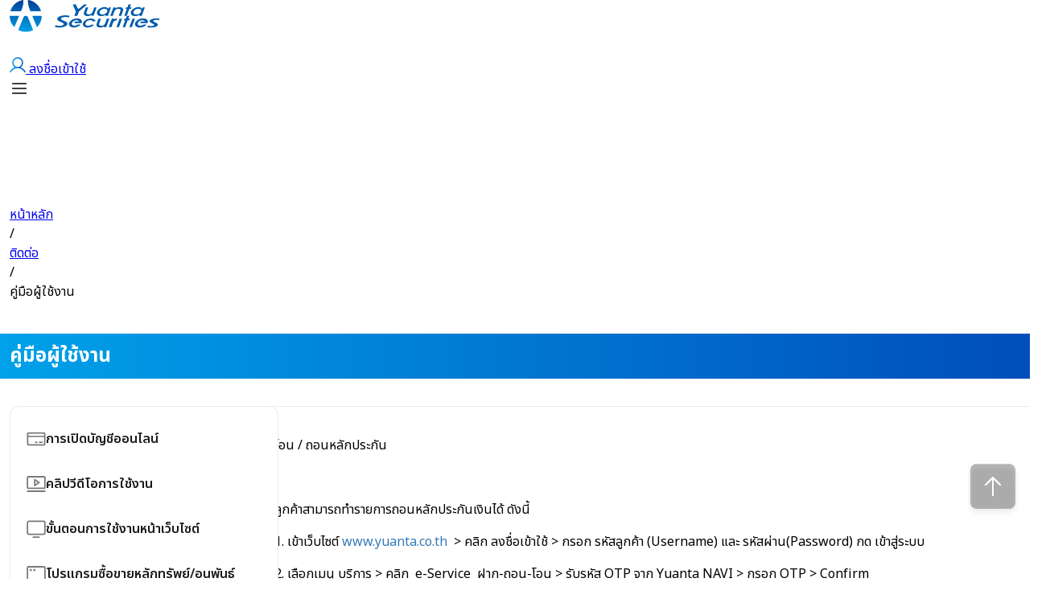

--- FILE ---
content_type: text/html
request_url: https://www.yuanta.co.th/th/contact/customer-guide/10/
body_size: 90
content:
<!doctype html><title>Redirecting to: /contact/customer-guide/10/</title><meta http-equiv="refresh" content="0;url=/contact/customer-guide/10/"><meta name="robots" content="noindex"><link rel="canonical" href="https://www.yuanta.co.th/contact/customer-guide/10/"><body>	<a href="/contact/customer-guide/10/">Redirecting from <code>/th/contact/customer-guide/10/</code> to <code>/contact/customer-guide/10/</code></a></body>

--- FILE ---
content_type: text/html
request_url: https://www.yuanta.co.th/contact/customer-guide/10/
body_size: 195324
content:
<!DOCTYPE html><html lang="th"> <head><meta charset="UTF-8"><meta name="viewport" content="width=device-width, initial-scale=1.0, viewport-fit=cover"><title>คู่มือผู้ใช้งาน</title><meta name="description" content="หยวนต้า,คู่มือผู้ใช้งาน"><meta name="keywords" content="หยวนต้า,คู่มือผู้ใช้งาน"><meta name="facebook-domain-verification" content="9sicua125vmmd79g141g6cj08bohcc"><script src="https://www.yuanta.co.th/assets/core.js"></script><script type="application/ld+json">{"@context":"https://schema.org","@type":"WebSite","name":"Yuanta Securities (Thailand)","alternateName":["หยวนต้า","Yuanta"],"url":"https://www.yuanta.co.th/"}</script><script type="application/ld+json">{"@context":"https://schema.org","@type":"Organization","image":"https://www.yuanta.co.th/assets/yuanta-logo-square.svg","url":"https://www.yuanta.co.th/","logo":"https://www.yuanta.co.th/assets/yuanta-logo-square.svg","name":"Yuanta Securities (Thailand)","description":"บริษัทหลักทรัพย์ หยวนต้า (ประเทศไทย) จำกัด ได้รับในอนุญาตประกอบกิจการซื้อขายหลักทรัพย์ โดยเป็น โบรกเกอร์ หมายเลข 19","email":"online@yuanta.co.th","telephone":"+66-02-009-8888","address":{"@type":"PostalAddress","streetAddress":"ถนนราชดำริ","addressLocality":"Bangkok","addressCountry":"TH","addressRegion":"Bangkok","postalCode":"10330"},"vatID":"0105541067072"}</script><script type="application/ld+json">{"@context":"https://schema.org","@type":"BreadcrumbList","itemListElement":[{"@type":"ListItem","position":1,"name":"หน้าหลัก","item":"https://www.yuanta.co.th/"},{"@type":"ListItem","position":2,"name":"ติดต่อ","item":"https://www.yuanta.co.th/contact/contact-us/"},{"@type":"ListItem","position":3,"name":"คู่มือผู้ใช้งาน"}]}</script><link rel="preload" as="style" href="https://fonts.googleapis.com/css2?family=Noto+Sans+Thai:wght@100;200;300;400;500;600;700;800;900&display=swap"><link rel="stylesheet" href="/assets/_page_.GxZWfLbu.css">
<style>.main{position:relative;width:1096px;margin:auto;padding:40px 80px 80px}.main-update-datetime{font-family:Noto Sans Thai;font-size:18px;line-height:36px;margin-right:24px}.main-header{font-size:40px;font-family:Noto Sans Thai;font-weight:700;line-height:1.8em;width:fit-content;word-wrap:break-word;background:var(--primary-gradient, linear-gradient(90deg, #00A1E9 0%, #004EBA 100%));background-clip:text;-webkit-background-clip:text;-webkit-text-fill-color:transparent}#js-main-content,.js-main-content{display:flex;width:100%;flex-wrap:wrap;gap:16px}.blog-card{max-width:24%;flex:1 0 22%;display:flex;flex-direction:column;justify-content:space-between}.js-blog-thumbnail img{width:100%;object-fit:contain;height:200px}.blog-content{padding:16px;display:flex;flex-direction:column;gap:16px;flex-grow:1;justify-content:space-around}.js-blog-title{color:#000;font-size:18px;font-family:Noto Sans Thai;font-weight:700;line-height:26px;word-wrap:break-word;flex-grow:1}.js-blog-update-datetime:before{content:url(https://www.yuanta.co.th/cms/uploads/calendar_07d33adf57.webp);height:18px;position:absolute;top:0;left:-28px;margin-right:8px}.js-blog-update-datetime{color:#0009;font-size:14px;font-family:Noto Sans Thai;font-weight:400;line-height:20px;word-wrap:break-word;height:20px;margin-left:28px;position:relative}.js-blog-more{color:#0246a6;font-size:16px;font-family:Noto Sans Thai;font-weight:600;line-height:24px;word-wrap:break-word;padding:8px;align-self:flex-end}#js-blog-pagination{display:flex;float:right;gap:24px;align-items:center;justify-content:center;margin:0 16px}.blog-pagination-icon{border-radius:40px;border:1px solid var(--Background-Line, rgba(0, 0, 0, .09));background:var(--Text-Title---Dark, #FFF);cursor:pointer;padding:8px}.blog-pagination{text-decoration:none;color:var(--Text-Body-1, rgba(0, 0, 0, .75));font-family:Noto Sans Thai;font-size:24px;font-style:normal;font-weight:600;line-height:24px;border-radius:40px;padding:4px 16px;cursor:pointer}.blog-pagination-active{color:var(--Text-Title---Dark, #FFF);background:var(--S-1-600, #EB6101)}@media screen and (min-width:576px)and (max-width:1440px){.main{max-width:540px}}@media screen and (min-width:768px)and (max-width:1440px){.main{max-width:720px}}@media screen and (max-width:768px){.main{width:100%;padding:0 16px 60px}#js-main-content,.js-main-content{gap:12px}.blog-card{max-width:250px;flex:1 0 48%}.js-blog-more{display:none}#js-blog-pagination{width:100%}}@media screen and (max-width:576px){.blog-card{max-width:48%;flex:1 0 48%}}.select-blog{width:343px!important;height:56px!important;margin-top:24px;margin-bottom:0;--bs-form-select-bg-img: url(https://www.yuanta.co.th/cms/uploads/icon_arrow_down_6fb5fd722f.png);display:block;padding:.375rem 2.25rem .375rem .75rem;font-size:1rem;font-weight:400;line-height:1.5;color:var(--bs-body-color);-webkit-appearance:none;-moz-appearance:none;appearance:none;background-color:var(--bs-body-bg);background-image:var(--bs-form-select-bg-img),var(--bs-form-select-bg-icon, none);background-repeat:no-repeat;background-position:right .75rem center;background-size:18px 10px;border:1px solid rgba(0,0,0,.08);border-radius:8px;transition:border-color .15s ease-in-out,box-shadow .15s ease-in-out}.select-blog:focus{border:1px solid #86b7fe;box-shadow:0 0 0 4px #0d6efd40;outline:none}@media screen and (max-width:768px){.select-blog{width:100%!important;height:56px!important;margin-top:24px;margin-bottom:0}}
</style>
<link rel="stylesheet" href="/assets/_page_.4D3SzsLw.css">
<link rel="stylesheet" href="/assets/index.DRacAMYS.css"></head> <body class="min-h-screen flex flex-col h-fit"> <div class=" w-full  bg-[#FFF]   z-[98 ]"> <div class="grayscale w-full flex py-2 top-0 items-center  container mx-auto"> <div class="flex justify-between items-center w-full">  <div class="flex items-center"> <a href="https://www.yuanta.co.th/"> <img class="rounded  h-8" alt="logo" src="https://www.yuanta.co.th/cms/uploads/Logo_aa5fd5a665.svg"> </a> </div>  <div class="flex items-stretch gap-2"> <a class="h-12 rounded-lg bg-[#0A6EE7] px-4 whitespace-nowrap no-underline flex items-center" style="color: white;" href="https://one.yuanta.co.th/signup"> เปิดบัญชี </a> <div class="px-4 py-3
                            border border-gray-100 bg-[#FFF] hover:bg-blue-50 hover:border-blue-200 rounded-lg cursor-pointer hidden md:block"> <a href="https://one.yuanta.co.th/" class="flex items-center gap-2 no-underline"> <img src="https://www.yuanta.co.th/cms/uploads/icon_user_2968cd9492.svg" alt="icon user" class="w-6 h-6 fill-blue-600 grayscale"> <span class="hidden xl:block text-blue-500">ลงชื่อเข้าใช้</span> </a> </div> <a class="p-3 flex justify-center items-center cursor-pointer whitespace-nowrap no-underline rounded-lg 
                        border border-gray-100 bg-[#FFF] hover:bg-blue-50 hover:border-blue-200" id="js-menu-hamburger"> <svg xmlns="https://www.w3.org/2000/svg" class="w-6 h-6 fill-blue-600"><path d="M21 12C21 12.1989 20.921 12.3897 20.7803 12.5303C20.6397 12.671 20.4489 12.75 20.25 12.75H3.75C3.55109 12.75 3.36032 12.671 3.21967 12.5303C3.07902 12.3897 3 12.1989 3 12C3 11.8011 3.07902 11.6103 3.21967 11.4697C3.36032 11.329 3.55109 11.25 3.75 11.25H20.25C20.4489 11.25 20.6397 11.329 20.7803 11.4697C20.921 11.6103 21 11.8011 21 12ZM3.75 6.75H20.25C20.4489 6.75 20.6397 6.67098 20.7803 6.53033C20.921 6.38968 21 6.19891 21 6C21 5.80109 20.921 5.61032 20.7803 5.46967C20.6397 5.32902 20.4489 5.25 20.25 5.25H3.75C3.55109 5.25 3.36032 5.32902 3.21967 5.46967C3.07902 5.61032 3 5.80109 3 6C3 6.19891 3.07902 6.38968 3.21967 6.53033C3.36032 6.67098 3.55109 6.75 3.75 6.75ZM20.25 17.25H3.75C3.55109 17.25 3.36032 17.329 3.21967 17.4697C3.07902 17.6103 3 17.8011 3 18C3 18.1989 3.07902 18.3897 3.21967 18.5303C3.36032 18.671 3.55109 18.75 3.75 18.75H20.25C20.4489 18.75 20.6397 18.671 20.7803 18.5303C20.921 18.3897 21 18.1989 21 18C21 17.8011 20.921 17.6103 20.7803 17.4697C20.6397 17.329 20.4489 17.25 20.25 17.25Z"></path> </svg> </a> </div> </div> </div> </div> <div class="grayscale site-breadcrumb w-full bg-white top-0 sticky z-[99]"><div class="container mx-auto py-2 md:py-4"><nav class="w-full flex items-center"><div id="js-group-text" class="truncate text-sm font-normal leading-[150%] text-[#525252] hover:text-[#EB6101]"><a href="https://www.yuanta.co.th/">หน้าหลัก</a></div><div class="text-sm font-normal leading-[150%] text-[#A1A1A1] px-1" aria-hidden="true">
/
</div><div class="truncate text-sm font-normal leading-[150%] text-[#525252] hover:text-[#EB6101]"><a href="https://www.yuanta.co.th/contact/contact-us/">ติดต่อ</a></div><div class="text-sm font-normal leading-[150%] text-[#A1A1A1] px-1" aria-hidden="true">
/
</div><div class="truncate text-sm font-normal leading-[150%] text-[#EB6101] select-none" id="text-sub-page" aria-current="page">คู่มือผู้ใช้งาน</div></nav></div></div> <div class="flex-grow flex flex-col z-1">  <script type="module">var e=document.getElementById("blur_menu_customer");e.addEventListener("click",t=>{t.target==e&&(document.getElementById("menu_customer").style.left="-400px",document.getElementById("blur_menu_customer").style.display="none")});</script> <div class="yt-customer">  <div class="main-customer"> <div class="header-title-customer"> <div class="container"> <div class="inner-header-title-customer"> <img class="btn-menu" id="btn_menu" src="https://www.yuanta.co.th/cms/uploads/icon_list_menu_ad8c70c490.svg" alt="icon list menu"> <div class="title-customer" id="title-text-page">คู่มือผู้ใช้งาน</div> <div class="number-page-cus-none" id="type-page-cus">DepositingWithdrawingCollateral</div> <div class="number-page-cus-none" id="number-page-cus">10</div> </div> </div> </div> <div class="section-content-customer"> <div class="container"> <div class="blog-customer"> <div class="box-menu-customer"> <div class="menu-customer" id="menu_customer"> <div class="inner-menu-customer"> <div class="collapsible-customer"> <img src="https://www.yuanta.co.th/cms/uploads/icon_credit_card_eec2994c22.svg" alt="icon list menu"> การเปิดบัญชีออนไลน์ </div> <div class="content" id="con_1"> <div class="innerbox-content-customer"> <div class="detail-customer"> <div class="box-list-customer" onclick="navigation('open-account-contact')"> <svg class="svg-icon-cus" xmlns="https://www.w3.org/2000/svg" viewBox="0 0 24 24"> <path d="M14.625 12C14.625 12.5192 14.471 13.0267 14.1826 13.4584C13.8942 13.8901 13.4842 14.2265 13.0045 14.4252C12.5249 14.6239 11.9971 14.6758 11.4879 14.5746C10.9787 14.4733 10.511 14.2233 10.1438 13.8562C9.77673 13.489 9.52673 13.0213 9.42544 12.5121C9.32415 12.0029 9.37614 11.4751 9.57482 10.9955C9.7735 10.5158 10.11 10.1058 10.5416 9.81739C10.9733 9.52895 11.4808 9.375 12 9.375C12.6962 9.375 13.3639 9.65156 13.8562 10.1438C14.3484 10.6361 14.625 11.3038 14.625 12Z"></path> </svg> <div class="text-list-customer">เปิดบัญชีหุ้นออนไลน์กับ yuanta ง่าย สะดวก และรวดเร็ว</div> </div> <a href="https://www.yuanta.co.th/contact/customer-guide/1079"> <div class="box-list-customer" id="box-list-cus-1079"> <svg class="svg-icon-cus" xmlns="https://www.w3.org/2000/svg" viewBox="0 0 24 24"> <path d="M14.625 12C14.625 12.5192 14.471 13.0267 14.1826 13.4584C13.8942 13.8901 13.4842 14.2265 13.0045 14.4252C12.5249 14.6239 11.9971 14.6758 11.4879 14.5746C10.9787 14.4733 10.511 14.2233 10.1438 13.8562C9.77673 13.489 9.52673 13.0213 9.42544 12.5121C9.32415 12.0029 9.37614 11.4751 9.57482 10.9955C9.7735 10.5158 10.11 10.1058 10.5416 9.81739C10.9733 9.52895 11.4808 9.375 12 9.375C12.6962 9.375 13.3639 9.65156 13.8562 10.1438C14.3484 10.6361 14.625 11.3038 14.625 12Z"></path> </svg> <div class="text-list-customer">อัตราค่านายหน้าซื้อขายหลักทรัพย์/อนุพันธ์</div> </div> </a><a href="https://www.yuanta.co.th/contact/customer-guide/1082"> <div class="box-list-customer" id="box-list-cus-1082"> <svg class="svg-icon-cus" xmlns="https://www.w3.org/2000/svg" viewBox="0 0 24 24"> <path d="M14.625 12C14.625 12.5192 14.471 13.0267 14.1826 13.4584C13.8942 13.8901 13.4842 14.2265 13.0045 14.4252C12.5249 14.6239 11.9971 14.6758 11.4879 14.5746C10.9787 14.4733 10.511 14.2233 10.1438 13.8562C9.77673 13.489 9.52673 13.0213 9.42544 12.5121C9.32415 12.0029 9.37614 11.4751 9.57482 10.9955C9.7735 10.5158 10.11 10.1058 10.5416 9.81739C10.9733 9.52895 11.4808 9.375 12 9.375C12.6962 9.375 13.3639 9.65156 13.8562 10.1438C14.3484 10.6361 14.625 11.3038 14.625 12Z"></path> </svg> <div class="text-list-customer">คู่มือแแนะนำขั้นตอนเปิดบัญชี New E-Open (New)</div> </div> </a><a href="https://www.yuanta.co.th/contact/customer-guide/1099"> <div class="box-list-customer" id="box-list-cus-1099"> <svg class="svg-icon-cus" xmlns="https://www.w3.org/2000/svg" viewBox="0 0 24 24"> <path d="M14.625 12C14.625 12.5192 14.471 13.0267 14.1826 13.4584C13.8942 13.8901 13.4842 14.2265 13.0045 14.4252C12.5249 14.6239 11.9971 14.6758 11.4879 14.5746C10.9787 14.4733 10.511 14.2233 10.1438 13.8562C9.77673 13.489 9.52673 13.0213 9.42544 12.5121C9.32415 12.0029 9.37614 11.4751 9.57482 10.9955C9.7735 10.5158 10.11 10.1058 10.5416 9.81739C10.9733 9.52895 11.4808 9.375 12 9.375C12.6962 9.375 13.3639 9.65156 13.8562 10.1438C14.3484 10.6361 14.625 11.3038 14.625 12Z"></path> </svg> <div class="text-list-customer">ขั้นตอนวิธีการสมัคร ThaID</div> </div> </a><a href="https://www.yuanta.co.th/contact/customer-guide/1110"> <div class="box-list-customer" id="box-list-cus-1110"> <svg class="svg-icon-cus" xmlns="https://www.w3.org/2000/svg" viewBox="0 0 24 24"> <path d="M14.625 12C14.625 12.5192 14.471 13.0267 14.1826 13.4584C13.8942 13.8901 13.4842 14.2265 13.0045 14.4252C12.5249 14.6239 11.9971 14.6758 11.4879 14.5746C10.9787 14.4733 10.511 14.2233 10.1438 13.8562C9.77673 13.489 9.52673 13.0213 9.42544 12.5121C9.32415 12.0029 9.37614 11.4751 9.57482 10.9955C9.7735 10.5158 10.11 10.1058 10.5416 9.81739C10.9733 9.52895 11.4808 9.375 12 9.375C12.6962 9.375 13.3639 9.65156 13.8562 10.1438C14.3484 10.6361 14.625 11.3038 14.625 12Z"></path> </svg> <div class="text-list-customer">FAQ : Yuanta New E-Open Account</div> </div> </a><a href="https://www.yuanta.co.th/contact/customer-guide/1112"> <div class="box-list-customer" id="box-list-cus-1112"> <svg class="svg-icon-cus" xmlns="https://www.w3.org/2000/svg" viewBox="0 0 24 24"> <path d="M14.625 12C14.625 12.5192 14.471 13.0267 14.1826 13.4584C13.8942 13.8901 13.4842 14.2265 13.0045 14.4252C12.5249 14.6239 11.9971 14.6758 11.4879 14.5746C10.9787 14.4733 10.511 14.2233 10.1438 13.8562C9.77673 13.489 9.52673 13.0213 9.42544 12.5121C9.32415 12.0029 9.37614 11.4751 9.57482 10.9955C9.7735 10.5158 10.11 10.1058 10.5416 9.81739C10.9733 9.52895 11.4808 9.375 12 9.375C12.6962 9.375 13.3639 9.65156 13.8562 10.1438C14.3484 10.6361 14.625 11.3038 14.625 12Z"></path> </svg> <div class="text-list-customer">ขั้นตอนการขอหน้าสมุดบัญชีธนาคารออนไลน์</div> </div> </a> </div> </div> </div> <div class="collapsible-customer"> <img src="https://www.yuanta.co.th/cms/uploads/icon_video_3591ef7275.svg" alt="icon video"> คลิปวีดีโอการใช้งาน </div> <div class="content" id="con_2"> <div class="innerbox-content-customer"> <div class="detail-customer"> <a href="https://www.yuanta.co.th/contact/customer-guide/40"> <div class="box-list-customer" id="box-list-cus-40"> <svg class="svg-icon-cus" xmlns="https://www.w3.org/2000/svg" viewBox="0 0 24 24"> <path d="M14.625 12C14.625 12.5192 14.471 13.0267 14.1826 13.4584C13.8942 13.8901 13.4842 14.2265 13.0045 14.4252C12.5249 14.6239 11.9971 14.6758 11.4879 14.5746C10.9787 14.4733 10.511 14.2233 10.1438 13.8562C9.77673 13.489 9.52673 13.0213 9.42544 12.5121C9.32415 12.0029 9.37614 11.4751 9.57482 10.9955C9.7735 10.5158 10.11 10.1058 10.5416 9.81739C10.9733 9.52895 11.4808 9.375 12 9.375C12.6962 9.375 13.3639 9.65156 13.8562 10.1438C14.3484 10.6361 14.625 11.3038 14.625 12Z"></path> </svg> <div class="text-list-customer">คลิปวีดีโอการใช้งาน บริการ YUANTA อื่นๆ</div> </div> </a><a href="https://www.yuanta.co.th/contact/customer-guide/38"> <div class="box-list-customer" id="box-list-cus-38"> <svg class="svg-icon-cus" xmlns="https://www.w3.org/2000/svg" viewBox="0 0 24 24"> <path d="M14.625 12C14.625 12.5192 14.471 13.0267 14.1826 13.4584C13.8942 13.8901 13.4842 14.2265 13.0045 14.4252C12.5249 14.6239 11.9971 14.6758 11.4879 14.5746C10.9787 14.4733 10.511 14.2233 10.1438 13.8562C9.77673 13.489 9.52673 13.0213 9.42544 12.5121C9.32415 12.0029 9.37614 11.4751 9.57482 10.9955C9.7735 10.5158 10.11 10.1058 10.5416 9.81739C10.9733 9.52895 11.4808 9.375 12 9.375C12.6962 9.375 13.3639 9.65156 13.8562 10.1438C14.3484 10.6361 14.625 11.3038 14.625 12Z"></path> </svg> <div class="text-list-customer">คลิปวีดีโอการใช้งาน Tools</div> </div> </a><a href="https://www.yuanta.co.th/contact/customer-guide/37"> <div class="box-list-customer" id="box-list-cus-37"> <svg class="svg-icon-cus" xmlns="https://www.w3.org/2000/svg" viewBox="0 0 24 24"> <path d="M14.625 12C14.625 12.5192 14.471 13.0267 14.1826 13.4584C13.8942 13.8901 13.4842 14.2265 13.0045 14.4252C12.5249 14.6239 11.9971 14.6758 11.4879 14.5746C10.9787 14.4733 10.511 14.2233 10.1438 13.8562C9.77673 13.489 9.52673 13.0213 9.42544 12.5121C9.32415 12.0029 9.37614 11.4751 9.57482 10.9955C9.7735 10.5158 10.11 10.1058 10.5416 9.81739C10.9733 9.52895 11.4808 9.375 12 9.375C12.6962 9.375 13.3639 9.65156 13.8562 10.1438C14.3484 10.6361 14.625 11.3038 14.625 12Z"></path> </svg> <div class="text-list-customer">คลิปวีดีโอการใช้งาน Trading</div> </div> </a><a href="https://www.yuanta.co.th/contact/customer-guide/39"> <div class="box-list-customer" id="box-list-cus-39"> <svg class="svg-icon-cus" xmlns="https://www.w3.org/2000/svg" viewBox="0 0 24 24"> <path d="M14.625 12C14.625 12.5192 14.471 13.0267 14.1826 13.4584C13.8942 13.8901 13.4842 14.2265 13.0045 14.4252C12.5249 14.6239 11.9971 14.6758 11.4879 14.5746C10.9787 14.4733 10.511 14.2233 10.1438 13.8562C9.77673 13.489 9.52673 13.0213 9.42544 12.5121C9.32415 12.0029 9.37614 11.4751 9.57482 10.9955C9.7735 10.5158 10.11 10.1058 10.5416 9.81739C10.9733 9.52895 11.4808 9.375 12 9.375C12.6962 9.375 13.3639 9.65156 13.8562 10.1438C14.3484 10.6361 14.625 11.3038 14.625 12Z"></path> </svg> <div class="text-list-customer">คลิปวีดีโอการใช้งาน Information</div> </div> </a><a href="https://www.yuanta.co.th/contact/customer-guide/1068"> <div class="box-list-customer" id="box-list-cus-1068"> <svg class="svg-icon-cus" xmlns="https://www.w3.org/2000/svg" viewBox="0 0 24 24"> <path d="M14.625 12C14.625 12.5192 14.471 13.0267 14.1826 13.4584C13.8942 13.8901 13.4842 14.2265 13.0045 14.4252C12.5249 14.6239 11.9971 14.6758 11.4879 14.5746C10.9787 14.4733 10.511 14.2233 10.1438 13.8562C9.77673 13.489 9.52673 13.0213 9.42544 12.5121C9.32415 12.0029 9.37614 11.4751 9.57482 10.9955C9.7735 10.5158 10.11 10.1058 10.5416 9.81739C10.9733 9.52895 11.4808 9.375 12 9.375C12.6962 9.375 13.3639 9.65156 13.8562 10.1438C14.3484 10.6361 14.625 11.3038 14.625 12Z"></path> </svg> <div class="text-list-customer">คลิปวีดีโอ การใช้งาน YUANTA NAVI</div> </div> </a> </div> </div> </div> <div class="collapsible-customer"> <img src="https://www.yuanta.co.th/cms/uploads/icon_monitor_d5bf5b0dc6.svg" alt="icon monitor"> ขั้นตอนการใช้งานหน้าเว็บไซต์ </div> <div class="content" id="con_3"> <div class="innerbox-content-customer"> <div class="detail-customer"> <a href="https://www.yuanta.co.th/contact/customer-guide/0"> <div class="box-list-customer" id="box-list-cus-0"> <svg class="svg-icon-cus" xmlns="https://www.w3.org/2000/svg" viewBox="0 0 24 24"> <path d="M14.625 12C14.625 12.5192 14.471 13.0267 14.1826 13.4584C13.8942 13.8901 13.4842 14.2265 13.0045 14.4252C12.5249 14.6239 11.9971 14.6758 11.4879 14.5746C10.9787 14.4733 10.511 14.2233 10.1438 13.8562C9.77673 13.489 9.52673 13.0213 9.42544 12.5121C9.32415 12.0029 9.37614 11.4751 9.57482 10.9955C9.7735 10.5158 10.11 10.1058 10.5416 9.81739C10.9733 9.52895 11.4808 9.375 12 9.375C12.6962 9.375 13.3639 9.65156 13.8562 10.1438C14.3484 10.6361 14.625 11.3038 14.625 12Z"></path> </svg> <div class="text-list-customer">หน้าแรก</div> </div> </a><a href="https://www.yuanta.co.th/contact/customer-guide/1"> <div class="box-list-customer" id="box-list-cus-1"> <svg class="svg-icon-cus" xmlns="https://www.w3.org/2000/svg" viewBox="0 0 24 24"> <path d="M14.625 12C14.625 12.5192 14.471 13.0267 14.1826 13.4584C13.8942 13.8901 13.4842 14.2265 13.0045 14.4252C12.5249 14.6239 11.9971 14.6758 11.4879 14.5746C10.9787 14.4733 10.511 14.2233 10.1438 13.8562C9.77673 13.489 9.52673 13.0213 9.42544 12.5121C9.32415 12.0029 9.37614 11.4751 9.57482 10.9955C9.7735 10.5158 10.11 10.1058 10.5416 9.81739C10.9733 9.52895 11.4808 9.375 12 9.375C12.6962 9.375 13.3639 9.65156 13.8562 10.1438C14.3484 10.6361 14.625 11.3038 14.625 12Z"></path> </svg> <div class="text-list-customer">  Username &amp; Password....</div> </div> </a><a href="https://www.yuanta.co.th/contact/customer-guide/2"> <div class="box-list-customer" id="box-list-cus-2"> <svg class="svg-icon-cus" xmlns="https://www.w3.org/2000/svg" viewBox="0 0 24 24"> <path d="M14.625 12C14.625 12.5192 14.471 13.0267 14.1826 13.4584C13.8942 13.8901 13.4842 14.2265 13.0045 14.4252C12.5249 14.6239 11.9971 14.6758 11.4879 14.5746C10.9787 14.4733 10.511 14.2233 10.1438 13.8562C9.77673 13.489 9.52673 13.0213 9.42544 12.5121C9.32415 12.0029 9.37614 11.4751 9.57482 10.9955C9.7735 10.5158 10.11 10.1058 10.5416 9.81739C10.9733 9.52895 11.4808 9.375 12 9.375C12.6962 9.375 13.3639 9.65156 13.8562 10.1438C14.3484 10.6361 14.625 11.3038 14.625 12Z"></path> </svg> <div class="text-list-customer">PIN หรือ รหัสผ่านการซื้อขาย</div> </div> </a><a href="https://www.yuanta.co.th/contact/customer-guide/1071"> <div class="box-list-customer" id="box-list-cus-1071"> <svg class="svg-icon-cus" xmlns="https://www.w3.org/2000/svg" viewBox="0 0 24 24"> <path d="M14.625 12C14.625 12.5192 14.471 13.0267 14.1826 13.4584C13.8942 13.8901 13.4842 14.2265 13.0045 14.4252C12.5249 14.6239 11.9971 14.6758 11.4879 14.5746C10.9787 14.4733 10.511 14.2233 10.1438 13.8562C9.77673 13.489 9.52673 13.0213 9.42544 12.5121C9.32415 12.0029 9.37614 11.4751 9.57482 10.9955C9.7735 10.5158 10.11 10.1058 10.5416 9.81739C10.9733 9.52895 11.4808 9.375 12 9.375C12.6962 9.375 13.3639 9.65156 13.8562 10.1438C14.3484 10.6361 14.625 11.3038 14.625 12Z"></path> </svg> <div class="text-list-customer">มือใหม่ เริ่มต้นลงทุนหุ้นออนไลน์</div> </div> </a> </div> </div> </div> <div class="collapsible-customer"> <img src="https://www.yuanta.co.th/cms/uploads/icon_app_window_be718b0ff7.svg" alt="icon window"> โปรแกรมซื้อขายหลักทรัพย์/อนุพันธ์ </div> <div class="content" id="con_4"> <div class="innerbox-content-customer"> <div class="detail-customer"> <a href="https://www.yuanta.co.th/contact/customer-guide/42"> <div class="box-list-customer" id="box-list-cus-42"> <svg class="svg-icon-cus" xmlns="https://www.w3.org/2000/svg" viewBox="0 0 24 24"> <path d="M14.625 12C14.625 12.5192 14.471 13.0267 14.1826 13.4584C13.8942 13.8901 13.4842 14.2265 13.0045 14.4252C12.5249 14.6239 11.9971 14.6758 11.4879 14.5746C10.9787 14.4733 10.511 14.2233 10.1438 13.8562C9.77673 13.489 9.52673 13.0213 9.42544 12.5121C9.32415 12.0029 9.37614 11.4751 9.57482 10.9955C9.7735 10.5158 10.11 10.1058 10.5416 9.81739C10.9733 9.52895 11.4808 9.375 12 9.375C12.6962 9.375 13.3639 9.65156 13.8562 10.1438C14.3484 10.6361 14.625 11.3038 14.625 12Z"></path> </svg> <div class="text-list-customer">Streaming for Fund </div> </div> </a><a href="https://www.yuanta.co.th/contact/customer-guide/4"> <div class="box-list-customer" id="box-list-cus-4"> <svg class="svg-icon-cus" xmlns="https://www.w3.org/2000/svg" viewBox="0 0 24 24"> <path d="M14.625 12C14.625 12.5192 14.471 13.0267 14.1826 13.4584C13.8942 13.8901 13.4842 14.2265 13.0045 14.4252C12.5249 14.6239 11.9971 14.6758 11.4879 14.5746C10.9787 14.4733 10.511 14.2233 10.1438 13.8562C9.77673 13.489 9.52673 13.0213 9.42544 12.5121C9.32415 12.0029 9.37614 11.4751 9.57482 10.9955C9.7735 10.5158 10.11 10.1058 10.5416 9.81739C10.9733 9.52895 11.4808 9.375 12 9.375C12.6962 9.375 13.3639 9.65156 13.8562 10.1438C14.3484 10.6361 14.625 11.3038 14.625 12Z"></path> </svg> <div class="text-list-customer">eFintrade+  &gt;&gt;หน้าจอการส่งคำสั่ง,การดูพอร์ท, Auto Trade </div> </div> </a><a href="https://www.yuanta.co.th/contact/customer-guide/5"> <div class="box-list-customer" id="box-list-cus-5"> <svg class="svg-icon-cus" xmlns="https://www.w3.org/2000/svg" viewBox="0 0 24 24"> <path d="M14.625 12C14.625 12.5192 14.471 13.0267 14.1826 13.4584C13.8942 13.8901 13.4842 14.2265 13.0045 14.4252C12.5249 14.6239 11.9971 14.6758 11.4879 14.5746C10.9787 14.4733 10.511 14.2233 10.1438 13.8562C9.77673 13.489 9.52673 13.0213 9.42544 12.5121C9.32415 12.0029 9.37614 11.4751 9.57482 10.9955C9.7735 10.5158 10.11 10.1058 10.5416 9.81739C10.9733 9.52895 11.4808 9.375 12 9.375C12.6962 9.375 13.3639 9.65156 13.8562 10.1438C14.3484 10.6361 14.625 11.3038 14.625 12Z"></path> </svg> <div class="text-list-customer">YUANTA Radars</div> </div> </a><a href="https://www.yuanta.co.th/contact/customer-guide/1067"> <div class="box-list-customer" id="box-list-cus-1067"> <svg class="svg-icon-cus" xmlns="https://www.w3.org/2000/svg" viewBox="0 0 24 24"> <path d="M14.625 12C14.625 12.5192 14.471 13.0267 14.1826 13.4584C13.8942 13.8901 13.4842 14.2265 13.0045 14.4252C12.5249 14.6239 11.9971 14.6758 11.4879 14.5746C10.9787 14.4733 10.511 14.2233 10.1438 13.8562C9.77673 13.489 9.52673 13.0213 9.42544 12.5121C9.32415 12.0029 9.37614 11.4751 9.57482 10.9955C9.7735 10.5158 10.11 10.1058 10.5416 9.81739C10.9733 9.52895 11.4808 9.375 12 9.375C12.6962 9.375 13.3639 9.65156 13.8562 10.1438C14.3484 10.6361 14.625 11.3038 14.625 12Z"></path> </svg> <div class="text-list-customer">Streamnig &gt;&gt;หน้าจอการส่งคำสั่ง,การดูพอร์ท, DCA Order, Settrade Conditional Order, TFEX Conditional Order</div> </div> </a><a href="https://www.yuanta.co.th/contact/customer-guide/1066"> <div class="box-list-customer" id="box-list-cus-1066"> <svg class="svg-icon-cus" xmlns="https://www.w3.org/2000/svg" viewBox="0 0 24 24"> <path d="M14.625 12C14.625 12.5192 14.471 13.0267 14.1826 13.4584C13.8942 13.8901 13.4842 14.2265 13.0045 14.4252C12.5249 14.6239 11.9971 14.6758 11.4879 14.5746C10.9787 14.4733 10.511 14.2233 10.1438 13.8562C9.77673 13.489 9.52673 13.0213 9.42544 12.5121C9.32415 12.0029 9.37614 11.4751 9.57482 10.9955C9.7735 10.5158 10.11 10.1058 10.5416 9.81739C10.9733 9.52895 11.4808 9.375 12 9.375C12.6962 9.375 13.3639 9.65156 13.8562 10.1438C14.3484 10.6361 14.625 11.3038 14.625 12Z"></path> </svg> <div class="text-list-customer">YUANTA NAVI</div> </div> </a><a href="https://www.yuanta.co.th/contact/customer-guide/1076"> <div class="box-list-customer" id="box-list-cus-1076"> <svg class="svg-icon-cus" xmlns="https://www.w3.org/2000/svg" viewBox="0 0 24 24"> <path d="M14.625 12C14.625 12.5192 14.471 13.0267 14.1826 13.4584C13.8942 13.8901 13.4842 14.2265 13.0045 14.4252C12.5249 14.6239 11.9971 14.6758 11.4879 14.5746C10.9787 14.4733 10.511 14.2233 10.1438 13.8562C9.77673 13.489 9.52673 13.0213 9.42544 12.5121C9.32415 12.0029 9.37614 11.4751 9.57482 10.9955C9.7735 10.5158 10.11 10.1058 10.5416 9.81739C10.9733 9.52895 11.4808 9.375 12 9.375C12.6962 9.375 13.3639 9.65156 13.8562 10.1438C14.3484 10.6361 14.625 11.3038 14.625 12Z"></path> </svg> <div class="text-list-customer">Settrade API</div> </div> </a><a href="https://www.yuanta.co.th/contact/customer-guide/1087"> <div class="box-list-customer" id="box-list-cus-1087"> <svg class="svg-icon-cus" xmlns="https://www.w3.org/2000/svg" viewBox="0 0 24 24"> <path d="M14.625 12C14.625 12.5192 14.471 13.0267 14.1826 13.4584C13.8942 13.8901 13.4842 14.2265 13.0045 14.4252C12.5249 14.6239 11.9971 14.6758 11.4879 14.5746C10.9787 14.4733 10.511 14.2233 10.1438 13.8562C9.77673 13.489 9.52673 13.0213 9.42544 12.5121C9.32415 12.0029 9.37614 11.4751 9.57482 10.9955C9.7735 10.5158 10.11 10.1058 10.5416 9.81739C10.9733 9.52895 11.4808 9.375 12 9.375C12.6962 9.375 13.3639 9.65156 13.8562 10.1438C14.3484 10.6361 14.625 11.3038 14.625 12Z"></path> </svg> <div class="text-list-customer">ตราสารแสดงสิทธิในหลักทรัพย์ต่างประเทศ (DR)</div> </div> </a><a href="https://www.yuanta.co.th/contact/customer-guide/1081"> <div class="box-list-customer" id="box-list-cus-1081"> <svg class="svg-icon-cus" xmlns="https://www.w3.org/2000/svg" viewBox="0 0 24 24"> <path d="M14.625 12C14.625 12.5192 14.471 13.0267 14.1826 13.4584C13.8942 13.8901 13.4842 14.2265 13.0045 14.4252C12.5249 14.6239 11.9971 14.6758 11.4879 14.5746C10.9787 14.4733 10.511 14.2233 10.1438 13.8562C9.77673 13.489 9.52673 13.0213 9.42544 12.5121C9.32415 12.0029 9.37614 11.4751 9.57482 10.9955C9.7735 10.5158 10.11 10.1058 10.5416 9.81739C10.9733 9.52895 11.4808 9.375 12 9.375C12.6962 9.375 13.3639 9.65156 13.8562 10.1438C14.3484 10.6361 14.625 11.3038 14.625 12Z"></path> </svg> <div class="text-list-customer">Trademan</div> </div> </a><a href="https://www.yuanta.co.th/contact/customer-guide/1083"> <div class="box-list-customer" id="box-list-cus-1083"> <svg class="svg-icon-cus" xmlns="https://www.w3.org/2000/svg" viewBox="0 0 24 24"> <path d="M14.625 12C14.625 12.5192 14.471 13.0267 14.1826 13.4584C13.8942 13.8901 13.4842 14.2265 13.0045 14.4252C12.5249 14.6239 11.9971 14.6758 11.4879 14.5746C10.9787 14.4733 10.511 14.2233 10.1438 13.8562C9.77673 13.489 9.52673 13.0213 9.42544 12.5121C9.32415 12.0029 9.37614 11.4751 9.57482 10.9955C9.7735 10.5158 10.11 10.1058 10.5416 9.81739C10.9733 9.52895 11.4808 9.375 12 9.375C12.6962 9.375 13.3639 9.65156 13.8562 10.1438C14.3484 10.6361 14.625 11.3038 14.625 12Z"></path> </svg> <div class="text-list-customer">eFin Mobile</div> </div> </a><a href="https://www.yuanta.co.th/contact/customer-guide/1084"> <div class="box-list-customer" id="box-list-cus-1084"> <svg class="svg-icon-cus" xmlns="https://www.w3.org/2000/svg" viewBox="0 0 24 24"> <path d="M14.625 12C14.625 12.5192 14.471 13.0267 14.1826 13.4584C13.8942 13.8901 13.4842 14.2265 13.0045 14.4252C12.5249 14.6239 11.9971 14.6758 11.4879 14.5746C10.9787 14.4733 10.511 14.2233 10.1438 13.8562C9.77673 13.489 9.52673 13.0213 9.42544 12.5121C9.32415 12.0029 9.37614 11.4751 9.57482 10.9955C9.7735 10.5158 10.11 10.1058 10.5416 9.81739C10.9733 9.52895 11.4808 9.375 12 9.375C12.6962 9.375 13.3639 9.65156 13.8562 10.1438C14.3484 10.6361 14.625 11.3038 14.625 12Z"></path> </svg> <div class="text-list-customer">Bar Trade &amp; Trade Line</div> </div> </a><a href="https://www.yuanta.co.th/contact/customer-guide/0066"> <div class="box-list-customer" id="box-list-cus-0066"> <svg class="svg-icon-cus" xmlns="https://www.w3.org/2000/svg" viewBox="0 0 24 24"> <path d="M14.625 12C14.625 12.5192 14.471 13.0267 14.1826 13.4584C13.8942 13.8901 13.4842 14.2265 13.0045 14.4252C12.5249 14.6239 11.9971 14.6758 11.4879 14.5746C10.9787 14.4733 10.511 14.2233 10.1438 13.8562C9.77673 13.489 9.52673 13.0213 9.42544 12.5121C9.32415 12.0029 9.37614 11.4751 9.57482 10.9955C9.7735 10.5158 10.11 10.1058 10.5416 9.81739C10.9733 9.52895 11.4808 9.375 12 9.375C12.6962 9.375 13.3639 9.65156 13.8562 10.1438C14.3484 10.6361 14.625 11.3038 14.625 12Z"></path> </svg> <div class="text-list-customer">AomWise แอปออมสุดชิลล์ ลงทุนแบบชิลล์สุด</div> </div> </a><a href="https://www.yuanta.co.th/contact/customer-guide/0058"> <div class="box-list-customer" id="box-list-cus-0058"> <svg class="svg-icon-cus" xmlns="https://www.w3.org/2000/svg" viewBox="0 0 24 24"> <path d="M14.625 12C14.625 12.5192 14.471 13.0267 14.1826 13.4584C13.8942 13.8901 13.4842 14.2265 13.0045 14.4252C12.5249 14.6239 11.9971 14.6758 11.4879 14.5746C10.9787 14.4733 10.511 14.2233 10.1438 13.8562C9.77673 13.489 9.52673 13.0213 9.42544 12.5121C9.32415 12.0029 9.37614 11.4751 9.57482 10.9955C9.7735 10.5158 10.11 10.1058 10.5416 9.81739C10.9733 9.52895 11.4808 9.375 12 9.375C12.6962 9.375 13.3639 9.65156 13.8562 10.1438C14.3484 10.6361 14.625 11.3038 14.625 12Z"></path> </svg> <div class="text-list-customer">Settrade TFEX : Option Wizard</div> </div> </a> </div> </div> </div> <div class="collapsible-customer"> <img src="https://www.yuanta.co.th/cms/uploads/icon_arrows_circle_left_right_5f57fbd6a3.svg" alt="icon arrows"> การฝาก / ถอนหลักประกัน </div> <div class="content" id="con_5"> <div class="innerbox-content-customer"> <div class="detail-customer"> <a href="https://www.yuanta.co.th/contact/customer-guide/1058"> <div class="box-list-customer" id="box-list-cus-1058"> <svg class="svg-icon-cus" xmlns="https://www.w3.org/2000/svg" viewBox="0 0 24 24"> <path d="M14.625 12C14.625 12.5192 14.471 13.0267 14.1826 13.4584C13.8942 13.8901 13.4842 14.2265 13.0045 14.4252C12.5249 14.6239 11.9971 14.6758 11.4879 14.5746C10.9787 14.4733 10.511 14.2233 10.1438 13.8562C9.77673 13.489 9.52673 13.0213 9.42544 12.5121C9.32415 12.0029 9.37614 11.4751 9.57482 10.9955C9.7735 10.5158 10.11 10.1058 10.5416 9.81739C10.9733 9.52895 11.4808 9.375 12 9.375C12.6962 9.375 13.3639 9.65156 13.8562 10.1438C14.3484 10.6361 14.625 11.3038 14.625 12Z"></path> </svg> <div class="text-list-customer">การโอนเงินหรือชำระเงินเพื่อทำธุรกรรมกับบริษัท</div> </div> </a><a href="https://www.yuanta.co.th/contact/customer-guide/6"> <div class="box-list-customer" id="box-list-cus-6"> <svg class="svg-icon-cus" xmlns="https://www.w3.org/2000/svg" viewBox="0 0 24 24"> <path d="M14.625 12C14.625 12.5192 14.471 13.0267 14.1826 13.4584C13.8942 13.8901 13.4842 14.2265 13.0045 14.4252C12.5249 14.6239 11.9971 14.6758 11.4879 14.5746C10.9787 14.4733 10.511 14.2233 10.1438 13.8562C9.77673 13.489 9.52673 13.0213 9.42544 12.5121C9.32415 12.0029 9.37614 11.4751 9.57482 10.9955C9.7735 10.5158 10.11 10.1058 10.5416 9.81739C10.9733 9.52895 11.4808 9.375 12 9.375C12.6962 9.375 13.3639 9.65156 13.8562 10.1438C14.3484 10.6361 14.625 11.3038 14.625 12Z"></path> </svg> <div class="text-list-customer"> การฝากเงินผ่านระบบบัญชีอัตโนมัติ ATS</div> </div> </a><a href="https://www.yuanta.co.th/contact/customer-guide/1057"> <div class="box-list-customer" id="box-list-cus-1057"> <svg class="svg-icon-cus" xmlns="https://www.w3.org/2000/svg" viewBox="0 0 24 24"> <path d="M14.625 12C14.625 12.5192 14.471 13.0267 14.1826 13.4584C13.8942 13.8901 13.4842 14.2265 13.0045 14.4252C12.5249 14.6239 11.9971 14.6758 11.4879 14.5746C10.9787 14.4733 10.511 14.2233 10.1438 13.8562C9.77673 13.489 9.52673 13.0213 9.42544 12.5121C9.32415 12.0029 9.37614 11.4751 9.57482 10.9955C9.7735 10.5158 10.11 10.1058 10.5416 9.81739C10.9733 9.52895 11.4808 9.375 12 9.375C12.6962 9.375 13.3639 9.65156 13.8562 10.1438C14.3484 10.6361 14.625 11.3038 14.625 12Z"></path> </svg> <div class="text-list-customer">ถอนเงินด่วน</div> </div> </a><a href="https://www.yuanta.co.th/contact/customer-guide/7"> <div class="box-list-customer" id="box-list-cus-7"> <svg class="svg-icon-cus" xmlns="https://www.w3.org/2000/svg" viewBox="0 0 24 24"> <path d="M14.625 12C14.625 12.5192 14.471 13.0267 14.1826 13.4584C13.8942 13.8901 13.4842 14.2265 13.0045 14.4252C12.5249 14.6239 11.9971 14.6758 11.4879 14.5746C10.9787 14.4733 10.511 14.2233 10.1438 13.8562C9.77673 13.489 9.52673 13.0213 9.42544 12.5121C9.32415 12.0029 9.37614 11.4751 9.57482 10.9955C9.7735 10.5158 10.11 10.1058 10.5416 9.81739C10.9733 9.52895 11.4808 9.375 12 9.375C12.6962 9.375 13.3639 9.65156 13.8562 10.1438C14.3484 10.6361 14.625 11.3038 14.625 12Z"></path> </svg> <div class="text-list-customer">การฝากเงินผ่านระบบ Bill Payment</div> </div> </a><a href="https://www.yuanta.co.th/contact/customer-guide/8"> <div class="box-list-customer" id="box-list-cus-8"> <svg class="svg-icon-cus" xmlns="https://www.w3.org/2000/svg" viewBox="0 0 24 24"> <path d="M14.625 12C14.625 12.5192 14.471 13.0267 14.1826 13.4584C13.8942 13.8901 13.4842 14.2265 13.0045 14.4252C12.5249 14.6239 11.9971 14.6758 11.4879 14.5746C10.9787 14.4733 10.511 14.2233 10.1438 13.8562C9.77673 13.489 9.52673 13.0213 9.42544 12.5121C9.32415 12.0029 9.37614 11.4751 9.57482 10.9955C9.7735 10.5158 10.11 10.1058 10.5416 9.81739C10.9733 9.52895 11.4808 9.375 12 9.375C12.6962 9.375 13.3639 9.65156 13.8562 10.1438C14.3484 10.6361 14.625 11.3038 14.625 12Z"></path> </svg> <div class="text-list-customer">การฝากเงินผ่านระบบ E-Payment </div> </div> </a><a href="https://www.yuanta.co.th/contact/customer-guide/9"> <div class="box-list-customer" id="box-list-cus-9"> <svg class="svg-icon-cus" xmlns="https://www.w3.org/2000/svg" viewBox="0 0 24 24"> <path d="M14.625 12C14.625 12.5192 14.471 13.0267 14.1826 13.4584C13.8942 13.8901 13.4842 14.2265 13.0045 14.4252C12.5249 14.6239 11.9971 14.6758 11.4879 14.5746C10.9787 14.4733 10.511 14.2233 10.1438 13.8562C9.77673 13.489 9.52673 13.0213 9.42544 12.5121C9.32415 12.0029 9.37614 11.4751 9.57482 10.9955C9.7735 10.5158 10.11 10.1058 10.5416 9.81739C10.9733 9.52895 11.4808 9.375 12 9.375C12.6962 9.375 13.3639 9.65156 13.8562 10.1438C14.3484 10.6361 14.625 11.3038 14.625 12Z"></path> </svg> <div class="text-list-customer">แจ้งการฝากเงินผ่านระบบ BAHTNET </div> </div> </a><a href="https://www.yuanta.co.th/contact/customer-guide/10"> <div class="box-list-customer" id="box-list-cus-10"> <svg class="svg-icon-cus" xmlns="https://www.w3.org/2000/svg" viewBox="0 0 24 24"> <path d="M14.625 12C14.625 12.5192 14.471 13.0267 14.1826 13.4584C13.8942 13.8901 13.4842 14.2265 13.0045 14.4252C12.5249 14.6239 11.9971 14.6758 11.4879 14.5746C10.9787 14.4733 10.511 14.2233 10.1438 13.8562C9.77673 13.489 9.52673 13.0213 9.42544 12.5121C9.32415 12.0029 9.37614 11.4751 9.57482 10.9955C9.7735 10.5158 10.11 10.1058 10.5416 9.81739C10.9733 9.52895 11.4808 9.375 12 9.375C12.6962 9.375 13.3639 9.65156 13.8562 10.1438C14.3484 10.6361 14.625 11.3038 14.625 12Z"></path> </svg> <div class="text-list-customer">โอน / ถอนหลักประกัน</div> </div> </a><a href="https://www.yuanta.co.th/contact/customer-guide/11"> <div class="box-list-customer" id="box-list-cus-11"> <svg class="svg-icon-cus" xmlns="https://www.w3.org/2000/svg" viewBox="0 0 24 24"> <path d="M14.625 12C14.625 12.5192 14.471 13.0267 14.1826 13.4584C13.8942 13.8901 13.4842 14.2265 13.0045 14.4252C12.5249 14.6239 11.9971 14.6758 11.4879 14.5746C10.9787 14.4733 10.511 14.2233 10.1438 13.8562C9.77673 13.489 9.52673 13.0213 9.42544 12.5121C9.32415 12.0029 9.37614 11.4751 9.57482 10.9955C9.7735 10.5158 10.11 10.1058 10.5416 9.81739C10.9733 9.52895 11.4808 9.375 12 9.375C12.6962 9.375 13.3639 9.65156 13.8562 10.1438C14.3484 10.6361 14.625 11.3038 14.625 12Z"></path> </svg> <div class="text-list-customer">จัดการค่าขายล่วงหน้า</div> </div> </a><a href="https://www.yuanta.co.th/contact/customer-guide/1074"> <div class="box-list-customer" id="box-list-cus-1074"> <svg class="svg-icon-cus" xmlns="https://www.w3.org/2000/svg" viewBox="0 0 24 24"> <path d="M14.625 12C14.625 12.5192 14.471 13.0267 14.1826 13.4584C13.8942 13.8901 13.4842 14.2265 13.0045 14.4252C12.5249 14.6239 11.9971 14.6758 11.4879 14.5746C10.9787 14.4733 10.511 14.2233 10.1438 13.8562C9.77673 13.489 9.52673 13.0213 9.42544 12.5121C9.32415 12.0029 9.37614 11.4751 9.57482 10.9955C9.7735 10.5158 10.11 10.1058 10.5416 9.81739C10.9733 9.52895 11.4808 9.375 12 9.375C12.6962 9.375 13.3639 9.65156 13.8562 10.1438C14.3484 10.6361 14.625 11.3038 14.625 12Z"></path> </svg> <div class="text-list-customer">วิธีสมัครบริการหักเงินผ่านบัญชีธนาคารอัตโนมัติ ATS</div> </div> </a><a href="https://www.yuanta.co.th/contact/customer-guide/1069"> <div class="box-list-customer" id="box-list-cus-1069"> <svg class="svg-icon-cus" xmlns="https://www.w3.org/2000/svg" viewBox="0 0 24 24"> <path d="M14.625 12C14.625 12.5192 14.471 13.0267 14.1826 13.4584C13.8942 13.8901 13.4842 14.2265 13.0045 14.4252C12.5249 14.6239 11.9971 14.6758 11.4879 14.5746C10.9787 14.4733 10.511 14.2233 10.1438 13.8562C9.77673 13.489 9.52673 13.0213 9.42544 12.5121C9.32415 12.0029 9.37614 11.4751 9.57482 10.9955C9.7735 10.5158 10.11 10.1058 10.5416 9.81739C10.9733 9.52895 11.4808 9.375 12 9.375C12.6962 9.375 13.3639 9.65156 13.8562 10.1438C14.3484 10.6361 14.625 11.3038 14.625 12Z"></path> </svg> <div class="text-list-customer">การฝากเงินแบบ Bill Payment ผ่าน Mobile Banking</div> </div> </a> </div> </div> </div> <div class="collapsible-customer"> <img src="https://www.yuanta.co.th/cms/uploads/icon_gear_six_273e0d1822.svg" alt="icon gear"> Tools ประกอบการตัดสินใจลงทุน </div> <div class="content" id="con_6"> <div class="innerbox-content-customer"> <div class="detail-customer"> <a href="https://www.yuanta.co.th/contact/customer-guide/1049"> <div class="box-list-customer" id="box-list-cus-1049"> <svg class="svg-icon-cus" xmlns="https://www.w3.org/2000/svg" viewBox="0 0 24 24"> <path d="M14.625 12C14.625 12.5192 14.471 13.0267 14.1826 13.4584C13.8942 13.8901 13.4842 14.2265 13.0045 14.4252C12.5249 14.6239 11.9971 14.6758 11.4879 14.5746C10.9787 14.4733 10.511 14.2233 10.1438 13.8562C9.77673 13.489 9.52673 13.0213 9.42544 12.5121C9.32415 12.0029 9.37614 11.4751 9.57482 10.9955C9.7735 10.5158 10.11 10.1058 10.5416 9.81739C10.9733 9.52895 11.4808 9.375 12 9.375C12.6962 9.375 13.3639 9.65156 13.8562 10.1438C14.3484 10.6361 14.625 11.3038 14.625 12Z"></path> </svg> <div class="text-list-customer">Consolidated Statement  </div> </div> </a><a href="https://www.yuanta.co.th/contact/customer-guide/12"> <div class="box-list-customer" id="box-list-cus-12"> <svg class="svg-icon-cus" xmlns="https://www.w3.org/2000/svg" viewBox="0 0 24 24"> <path d="M14.625 12C14.625 12.5192 14.471 13.0267 14.1826 13.4584C13.8942 13.8901 13.4842 14.2265 13.0045 14.4252C12.5249 14.6239 11.9971 14.6758 11.4879 14.5746C10.9787 14.4733 10.511 14.2233 10.1438 13.8562C9.77673 13.489 9.52673 13.0213 9.42544 12.5121C9.32415 12.0029 9.37614 11.4751 9.57482 10.9955C9.7735 10.5158 10.11 10.1058 10.5416 9.81739C10.9733 9.52895 11.4808 9.375 12 9.375C12.6962 9.375 13.3639 9.65156 13.8562 10.1438C14.3484 10.6361 14.625 11.3038 14.625 12Z"></path> </svg> <div class="text-list-customer">บทวิเคราะห์</div> </div> </a><a href="https://www.yuanta.co.th/contact/customer-guide/13"> <div class="box-list-customer" id="box-list-cus-13"> <svg class="svg-icon-cus" xmlns="https://www.w3.org/2000/svg" viewBox="0 0 24 24"> <path d="M14.625 12C14.625 12.5192 14.471 13.0267 14.1826 13.4584C13.8942 13.8901 13.4842 14.2265 13.0045 14.4252C12.5249 14.6239 11.9971 14.6758 11.4879 14.5746C10.9787 14.4733 10.511 14.2233 10.1438 13.8562C9.77673 13.489 9.52673 13.0213 9.42544 12.5121C9.32415 12.0029 9.37614 11.4751 9.57482 10.9955C9.7735 10.5158 10.11 10.1058 10.5416 9.81739C10.9733 9.52895 11.4808 9.375 12 9.375C12.6962 9.375 13.3639 9.65156 13.8562 10.1438C14.3484 10.6361 14.625 11.3038 14.625 12Z"></path> </svg> <div class="text-list-customer">Stock Rating+</div> </div> </a><a href="https://www.yuanta.co.th/contact/customer-guide/14"> <div class="box-list-customer" id="box-list-cus-14"> <svg class="svg-icon-cus" xmlns="https://www.w3.org/2000/svg" viewBox="0 0 24 24"> <path d="M14.625 12C14.625 12.5192 14.471 13.0267 14.1826 13.4584C13.8942 13.8901 13.4842 14.2265 13.0045 14.4252C12.5249 14.6239 11.9971 14.6758 11.4879 14.5746C10.9787 14.4733 10.511 14.2233 10.1438 13.8562C9.77673 13.489 9.52673 13.0213 9.42544 12.5121C9.32415 12.0029 9.37614 11.4751 9.57482 10.9955C9.7735 10.5158 10.11 10.1058 10.5416 9.81739C10.9733 9.52895 11.4808 9.375 12 9.375C12.6962 9.375 13.3639 9.65156 13.8562 10.1438C14.3484 10.6361 14.625 11.3038 14.625 12Z"></path> </svg> <div class="text-list-customer">Sensify</div> </div> </a><a href="https://www.yuanta.co.th/contact/customer-guide/15"> <div class="box-list-customer" id="box-list-cus-15"> <svg class="svg-icon-cus" xmlns="https://www.w3.org/2000/svg" viewBox="0 0 24 24"> <path d="M14.625 12C14.625 12.5192 14.471 13.0267 14.1826 13.4584C13.8942 13.8901 13.4842 14.2265 13.0045 14.4252C12.5249 14.6239 11.9971 14.6758 11.4879 14.5746C10.9787 14.4733 10.511 14.2233 10.1438 13.8562C9.77673 13.489 9.52673 13.0213 9.42544 12.5121C9.32415 12.0029 9.37614 11.4751 9.57482 10.9955C9.7735 10.5158 10.11 10.1058 10.5416 9.81739C10.9733 9.52895 11.4808 9.375 12 9.375C12.6962 9.375 13.3639 9.65156 13.8562 10.1438C14.3484 10.6361 14.625 11.3038 14.625 12Z"></path> </svg> <div class="text-list-customer">SET SMART</div> </div> </a><a href="https://www.yuanta.co.th/contact/customer-guide/16"> <div class="box-list-customer" id="box-list-cus-16"> <svg class="svg-icon-cus" xmlns="https://www.w3.org/2000/svg" viewBox="0 0 24 24"> <path d="M14.625 12C14.625 12.5192 14.471 13.0267 14.1826 13.4584C13.8942 13.8901 13.4842 14.2265 13.0045 14.4252C12.5249 14.6239 11.9971 14.6758 11.4879 14.5746C10.9787 14.4733 10.511 14.2233 10.1438 13.8562C9.77673 13.489 9.52673 13.0213 9.42544 12.5121C9.32415 12.0029 9.37614 11.4751 9.57482 10.9955C9.7735 10.5158 10.11 10.1058 10.5416 9.81739C10.9733 9.52895 11.4808 9.375 12 9.375C12.6962 9.375 13.3639 9.65156 13.8562 10.1438C14.3484 10.6361 14.625 11.3038 14.625 12Z"></path> </svg> <div class="text-list-customer">eFinanceThai</div> </div> </a><a href="https://www.yuanta.co.th/contact/customer-guide/17"> <div class="box-list-customer" id="box-list-cus-17"> <svg class="svg-icon-cus" xmlns="https://www.w3.org/2000/svg" viewBox="0 0 24 24"> <path d="M14.625 12C14.625 12.5192 14.471 13.0267 14.1826 13.4584C13.8942 13.8901 13.4842 14.2265 13.0045 14.4252C12.5249 14.6239 11.9971 14.6758 11.4879 14.5746C10.9787 14.4733 10.511 14.2233 10.1438 13.8562C9.77673 13.489 9.52673 13.0213 9.42544 12.5121C9.32415 12.0029 9.37614 11.4751 9.57482 10.9955C9.7735 10.5158 10.11 10.1058 10.5416 9.81739C10.9733 9.52895 11.4808 9.375 12 9.375C12.6962 9.375 13.3639 9.65156 13.8562 10.1438C14.3484 10.6361 14.625 11.3038 14.625 12Z"></path> </svg> <div class="text-list-customer">Aspen</div> </div> </a><a href="https://www.yuanta.co.th/contact/customer-guide/21"> <div class="box-list-customer" id="box-list-cus-21"> <svg class="svg-icon-cus" xmlns="https://www.w3.org/2000/svg" viewBox="0 0 24 24"> <path d="M14.625 12C14.625 12.5192 14.471 13.0267 14.1826 13.4584C13.8942 13.8901 13.4842 14.2265 13.0045 14.4252C12.5249 14.6239 11.9971 14.6758 11.4879 14.5746C10.9787 14.4733 10.511 14.2233 10.1438 13.8562C9.77673 13.489 9.52673 13.0213 9.42544 12.5121C9.32415 12.0029 9.37614 11.4751 9.57482 10.9955C9.7735 10.5158 10.11 10.1058 10.5416 9.81739C10.9733 9.52895 11.4808 9.375 12 9.375C12.6962 9.375 13.3639 9.65156 13.8562 10.1438C14.3484 10.6361 14.625 11.3038 14.625 12Z"></path> </svg> <div class="text-list-customer">DW Rating </div> </div> </a><a href="https://www.yuanta.co.th/contact/customer-guide/1078"> <div class="box-list-customer" id="box-list-cus-1078"> <svg class="svg-icon-cus" xmlns="https://www.w3.org/2000/svg" viewBox="0 0 24 24"> <path d="M14.625 12C14.625 12.5192 14.471 13.0267 14.1826 13.4584C13.8942 13.8901 13.4842 14.2265 13.0045 14.4252C12.5249 14.6239 11.9971 14.6758 11.4879 14.5746C10.9787 14.4733 10.511 14.2233 10.1438 13.8562C9.77673 13.489 9.52673 13.0213 9.42544 12.5121C9.32415 12.0029 9.37614 11.4751 9.57482 10.9955C9.7735 10.5158 10.11 10.1058 10.5416 9.81739C10.9733 9.52895 11.4808 9.375 12 9.375C12.6962 9.375 13.3639 9.65156 13.8562 10.1438C14.3484 10.6361 14.625 11.3038 14.625 12Z"></path> </svg> <div class="text-list-customer">Trading Performance</div> </div> </a> </div> </div> </div> <div class="collapsible-customer"> <img src="https://www.yuanta.co.th/cms/uploads/icon_handshake_4d3706b92c.svg" alt="icon handshake"> บริการออนไลน์ eService </div> <div class="content" id="con_7"> <div class="innerbox-content-customer"> <div class="detail-customer"> <a href="https://www.yuanta.co.th/contact/customer-guide/1056"> <div class="box-list-customer" id="box-list-cus-1056"> <svg class="svg-icon-cus" xmlns="https://www.w3.org/2000/svg" viewBox="0 0 24 24"> <path d="M14.625 12C14.625 12.5192 14.471 13.0267 14.1826 13.4584C13.8942 13.8901 13.4842 14.2265 13.0045 14.4252C12.5249 14.6239 11.9971 14.6758 11.4879 14.5746C10.9787 14.4733 10.511 14.2233 10.1438 13.8562C9.77673 13.489 9.52673 13.0213 9.42544 12.5121C9.32415 12.0029 9.37614 11.4751 9.57482 10.9955C9.7735 10.5158 10.11 10.1058 10.5416 9.81739C10.9733 9.52895 11.4808 9.375 12 9.375C12.6962 9.375 13.3639 9.65156 13.8562 10.1438C14.3484 10.6361 14.625 11.3038 14.625 12Z"></path> </svg> <div class="text-list-customer">การแจ้งถอนเงิน</div> </div> </a><a href="https://www.yuanta.co.th/contact/customer-guide/23"> <div class="box-list-customer" id="box-list-cus-23"> <svg class="svg-icon-cus" xmlns="https://www.w3.org/2000/svg" viewBox="0 0 24 24"> <path d="M14.625 12C14.625 12.5192 14.471 13.0267 14.1826 13.4584C13.8942 13.8901 13.4842 14.2265 13.0045 14.4252C12.5249 14.6239 11.9971 14.6758 11.4879 14.5746C10.9787 14.4733 10.511 14.2233 10.1438 13.8562C9.77673 13.489 9.52673 13.0213 9.42544 12.5121C9.32415 12.0029 9.37614 11.4751 9.57482 10.9955C9.7735 10.5158 10.11 10.1058 10.5416 9.81739C10.9733 9.52895 11.4808 9.375 12 9.375C12.6962 9.375 13.3639 9.65156 13.8562 10.1438C14.3484 10.6361 14.625 11.3038 14.625 12Z"></path> </svg> <div class="text-list-customer">โอนหุ้นระหว่างบัญชีตนเอง</div> </div> </a><a href="https://www.yuanta.co.th/contact/customer-guide/28"> <div class="box-list-customer" id="box-list-cus-28"> <svg class="svg-icon-cus" xmlns="https://www.w3.org/2000/svg" viewBox="0 0 24 24"> <path d="M14.625 12C14.625 12.5192 14.471 13.0267 14.1826 13.4584C13.8942 13.8901 13.4842 14.2265 13.0045 14.4252C12.5249 14.6239 11.9971 14.6758 11.4879 14.5746C10.9787 14.4733 10.511 14.2233 10.1438 13.8562C9.77673 13.489 9.52673 13.0213 9.42544 12.5121C9.32415 12.0029 9.37614 11.4751 9.57482 10.9955C9.7735 10.5158 10.11 10.1058 10.5416 9.81739C10.9733 9.52895 11.4808 9.375 12 9.375C12.6962 9.375 13.3639 9.65156 13.8562 10.1438C14.3484 10.6361 14.625 11.3038 14.625 12Z"></path> </svg> <div class="text-list-customer">รายงานกำไร/ขาดทุนจริง</div> </div> </a><a href="https://www.yuanta.co.th/contact/customer-guide/24"> <div class="box-list-customer" id="box-list-cus-24"> <svg class="svg-icon-cus" xmlns="https://www.w3.org/2000/svg" viewBox="0 0 24 24"> <path d="M14.625 12C14.625 12.5192 14.471 13.0267 14.1826 13.4584C13.8942 13.8901 13.4842 14.2265 13.0045 14.4252C12.5249 14.6239 11.9971 14.6758 11.4879 14.5746C10.9787 14.4733 10.511 14.2233 10.1438 13.8562C9.77673 13.489 9.52673 13.0213 9.42544 12.5121C9.32415 12.0029 9.37614 11.4751 9.57482 10.9955C9.7735 10.5158 10.11 10.1058 10.5416 9.81739C10.9733 9.52895 11.4808 9.375 12 9.375C12.6962 9.375 13.3639 9.65156 13.8562 10.1438C14.3484 10.6361 14.625 11.3038 14.625 12Z"></path> </svg> <div class="text-list-customer">โอนหุ้นไปบัญชีอื่น</div> </div> </a><a href="https://www.yuanta.co.th/contact/customer-guide/26"> <div class="box-list-customer" id="box-list-cus-26"> <svg class="svg-icon-cus" xmlns="https://www.w3.org/2000/svg" viewBox="0 0 24 24"> <path d="M14.625 12C14.625 12.5192 14.471 13.0267 14.1826 13.4584C13.8942 13.8901 13.4842 14.2265 13.0045 14.4252C12.5249 14.6239 11.9971 14.6758 11.4879 14.5746C10.9787 14.4733 10.511 14.2233 10.1438 13.8562C9.77673 13.489 9.52673 13.0213 9.42544 12.5121C9.32415 12.0029 9.37614 11.4751 9.57482 10.9955C9.7735 10.5158 10.11 10.1058 10.5416 9.81739C10.9733 9.52895 11.4808 9.375 12 9.375C12.6962 9.375 13.3639 9.65156 13.8562 10.1438C14.3484 10.6361 14.625 11.3038 14.625 12Z"></path> </svg> <div class="text-list-customer">ใบยืนยันการซื้อขาย</div> </div> </a><a href="https://www.yuanta.co.th/contact/customer-guide/27"> <div class="box-list-customer" id="box-list-cus-27"> <svg class="svg-icon-cus" xmlns="https://www.w3.org/2000/svg" viewBox="0 0 24 24"> <path d="M14.625 12C14.625 12.5192 14.471 13.0267 14.1826 13.4584C13.8942 13.8901 13.4842 14.2265 13.0045 14.4252C12.5249 14.6239 11.9971 14.6758 11.4879 14.5746C10.9787 14.4733 10.511 14.2233 10.1438 13.8562C9.77673 13.489 9.52673 13.0213 9.42544 12.5121C9.32415 12.0029 9.37614 11.4751 9.57482 10.9955C9.7735 10.5158 10.11 10.1058 10.5416 9.81739C10.9733 9.52895 11.4808 9.375 12 9.375C12.6962 9.375 13.3639 9.65156 13.8562 10.1438C14.3484 10.6361 14.625 11.3038 14.625 12Z"></path> </svg> <div class="text-list-customer">รายงานการฝาก/ถอนเงิน</div> </div> </a><a href="https://www.yuanta.co.th/contact/customer-guide/1088"> <div class="box-list-customer" id="box-list-cus-1088"> <svg class="svg-icon-cus" xmlns="https://www.w3.org/2000/svg" viewBox="0 0 24 24"> <path d="M14.625 12C14.625 12.5192 14.471 13.0267 14.1826 13.4584C13.8942 13.8901 13.4842 14.2265 13.0045 14.4252C12.5249 14.6239 11.9971 14.6758 11.4879 14.5746C10.9787 14.4733 10.511 14.2233 10.1438 13.8562C9.77673 13.489 9.52673 13.0213 9.42544 12.5121C9.32415 12.0029 9.37614 11.4751 9.57482 10.9955C9.7735 10.5158 10.11 10.1058 10.5416 9.81739C10.9733 9.52895 11.4808 9.375 12 9.375C12.6962 9.375 13.3639 9.65156 13.8562 10.1438C14.3484 10.6361 14.625 11.3038 14.625 12Z"></path> </svg> <div class="text-list-customer">การทำ Self-Declare CRS  </div> </div> </a> </div> </div> </div> <div class="collapsible-customer"> <img src="https://www.yuanta.co.th/cms/uploads/icon_book_open_text_613e7a9284.svg" alt="icon book"> บริการออนไลน์ ความรู้สู่นักลงทุน </div> <div class="content" id="con_8"> <div class="innerbox-content-customer"> <div class="detail-customer"> <a href="https://www.yuanta.co.th/contact/customer-guide/1062"> <div class="box-list-customer" id="box-list-cus-1062"> <svg class="svg-icon-cus" xmlns="https://www.w3.org/2000/svg" viewBox="0 0 24 24"> <path d="M14.625 12C14.625 12.5192 14.471 13.0267 14.1826 13.4584C13.8942 13.8901 13.4842 14.2265 13.0045 14.4252C12.5249 14.6239 11.9971 14.6758 11.4879 14.5746C10.9787 14.4733 10.511 14.2233 10.1438 13.8562C9.77673 13.489 9.52673 13.0213 9.42544 12.5121C9.32415 12.0029 9.37614 11.4751 9.57482 10.9955C9.7735 10.5158 10.11 10.1058 10.5416 9.81739C10.9733 9.52895 11.4808 9.375 12 9.375C12.6962 9.375 13.3639 9.65156 13.8562 10.1438C14.3484 10.6361 14.625 11.3038 14.625 12Z"></path> </svg> <div class="text-list-customer">SBL ธุรกิจยืมและให้ยืมหลักทรัพย์</div> </div> </a><a href="https://www.yuanta.co.th/contact/customer-guide/1055"> <div class="box-list-customer" id="box-list-cus-1055"> <svg class="svg-icon-cus" xmlns="https://www.w3.org/2000/svg" viewBox="0 0 24 24"> <path d="M14.625 12C14.625 12.5192 14.471 13.0267 14.1826 13.4584C13.8942 13.8901 13.4842 14.2265 13.0045 14.4252C12.5249 14.6239 11.9971 14.6758 11.4879 14.5746C10.9787 14.4733 10.511 14.2233 10.1438 13.8562C9.77673 13.489 9.52673 13.0213 9.42544 12.5121C9.32415 12.0029 9.37614 11.4751 9.57482 10.9955C9.7735 10.5158 10.11 10.1058 10.5416 9.81739C10.9733 9.52895 11.4808 9.375 12 9.375C12.6962 9.375 13.3639 9.65156 13.8562 10.1438C14.3484 10.6361 14.625 11.3038 14.625 12Z"></path> </svg> <div class="text-list-customer">การซื้อขายขั้นต่ำแบบ Block Trade ของ Single</div> </div> </a><a href="https://www.yuanta.co.th/contact/customer-guide/29"> <div class="box-list-customer" id="box-list-cus-29"> <svg class="svg-icon-cus" xmlns="https://www.w3.org/2000/svg" viewBox="0 0 24 24"> <path d="M14.625 12C14.625 12.5192 14.471 13.0267 14.1826 13.4584C13.8942 13.8901 13.4842 14.2265 13.0045 14.4252C12.5249 14.6239 11.9971 14.6758 11.4879 14.5746C10.9787 14.4733 10.511 14.2233 10.1438 13.8562C9.77673 13.489 9.52673 13.0213 9.42544 12.5121C9.32415 12.0029 9.37614 11.4751 9.57482 10.9955C9.7735 10.5158 10.11 10.1058 10.5416 9.81739C10.9733 9.52895 11.4808 9.375 12 9.375C12.6962 9.375 13.3639 9.65156 13.8562 10.1438C14.3484 10.6361 14.625 11.3038 14.625 12Z"></path> </svg> <div class="text-list-customer">เทรด Tfex อย่างมืออาชีพ </div> </div> </a><a href="https://www.yuanta.co.th/contact/customer-guide/1063"> <div class="box-list-customer" id="box-list-cus-1063"> <svg class="svg-icon-cus" xmlns="https://www.w3.org/2000/svg" viewBox="0 0 24 24"> <path d="M14.625 12C14.625 12.5192 14.471 13.0267 14.1826 13.4584C13.8942 13.8901 13.4842 14.2265 13.0045 14.4252C12.5249 14.6239 11.9971 14.6758 11.4879 14.5746C10.9787 14.4733 10.511 14.2233 10.1438 13.8562C9.77673 13.489 9.52673 13.0213 9.42544 12.5121C9.32415 12.0029 9.37614 11.4751 9.57482 10.9955C9.7735 10.5158 10.11 10.1058 10.5416 9.81739C10.9733 9.52895 11.4808 9.375 12 9.375C12.6962 9.375 13.3639 9.65156 13.8562 10.1438C14.3484 10.6361 14.625 11.3038 14.625 12Z"></path> </svg> <div class="text-list-customer">Telegram</div> </div> </a> </div> </div> </div> <div class="collapsible-customer"> <img src="https://www.yuanta.co.th/cms/uploads/icon_book_open_text_613e7a9284.svg" alt="icon book"> เอกสารอื่นๆ </div> <div class="content" id="con_9"> <div class="innerbox-content-customer"> <div class="detail-customer"> <a href="https://www.yuanta.co.th/contact/customer-guide/9001"> <div class="box-list-customer" id="box-list-cus-9001"> <svg class="svg-icon-cus" xmlns="https://www.w3.org/2000/svg" viewBox="0 0 24 24"> <path d="M14.625 12C14.625 12.5192 14.471 13.0267 14.1826 13.4584C13.8942 13.8901 13.4842 14.2265 13.0045 14.4252C12.5249 14.6239 11.9971 14.6758 11.4879 14.5746C10.9787 14.4733 10.511 14.2233 10.1438 13.8562C9.77673 13.489 9.52673 13.0213 9.42544 12.5121C9.32415 12.0029 9.37614 11.4751 9.57482 10.9955C9.7735 10.5158 10.11 10.1058 10.5416 9.81739C10.9733 9.52895 11.4808 9.375 12 9.375C12.6962 9.375 13.3639 9.65156 13.8562 10.1438C14.3484 10.6361 14.625 11.3038 14.625 12Z"></path> </svg> <div class="text-list-customer">เอกสารทะเบียนหุ้นและชำระราคา</div> </div> </a><a href="https://www.yuanta.co.th/contact/customer-guide/9002"> <div class="box-list-customer" id="box-list-cus-9002"> <svg class="svg-icon-cus" xmlns="https://www.w3.org/2000/svg" viewBox="0 0 24 24"> <path d="M14.625 12C14.625 12.5192 14.471 13.0267 14.1826 13.4584C13.8942 13.8901 13.4842 14.2265 13.0045 14.4252C12.5249 14.6239 11.9971 14.6758 11.4879 14.5746C10.9787 14.4733 10.511 14.2233 10.1438 13.8562C9.77673 13.489 9.52673 13.0213 9.42544 12.5121C9.32415 12.0029 9.37614 11.4751 9.57482 10.9955C9.7735 10.5158 10.11 10.1058 10.5416 9.81739C10.9733 9.52895 11.4808 9.375 12 9.375C12.6962 9.375 13.3639 9.65156 13.8562 10.1438C14.3484 10.6361 14.625 11.3038 14.625 12Z"></path> </svg> <div class="text-list-customer">เอกสารสมัคร SBL</div> </div> </a> </div> </div> </div> <div class="collapsible-customer"> <img src="https://www.yuanta.co.th/cms/uploads/icon_chat_circle_dots_f92fb7fad9.svg" alt="icon chat"> Q &amp; A </div> <div class="content" id="con_10"> <div class="innerbox-content-customer"> <div class="detail-customer"> <a href="https://www.yuanta.co.th/contact/customer-guide/30"> <div class="box-list-customer" id="box-list-cus-30"> <svg class="svg-icon-cus" xmlns="https://www.w3.org/2000/svg" viewBox="0 0 24 24"> <path d="M14.625 12C14.625 12.5192 14.471 13.0267 14.1826 13.4584C13.8942 13.8901 13.4842 14.2265 13.0045 14.4252C12.5249 14.6239 11.9971 14.6758 11.4879 14.5746C10.9787 14.4733 10.511 14.2233 10.1438 13.8562C9.77673 13.489 9.52673 13.0213 9.42544 12.5121C9.32415 12.0029 9.37614 11.4751 9.57482 10.9955C9.7735 10.5158 10.11 10.1058 10.5416 9.81739C10.9733 9.52895 11.4808 9.375 12 9.375C12.6962 9.375 13.3639 9.65156 13.8562 10.1438C14.3484 10.6361 14.625 11.3038 14.625 12Z"></path> </svg> <div class="text-list-customer">ลืมรหัสผ่าน หรือ รหัสผ่านถูกล๊อก</div> </div> </a><a href="https://www.yuanta.co.th/contact/customer-guide/31"> <div class="box-list-customer" id="box-list-cus-31"> <svg class="svg-icon-cus" xmlns="https://www.w3.org/2000/svg" viewBox="0 0 24 24"> <path d="M14.625 12C14.625 12.5192 14.471 13.0267 14.1826 13.4584C13.8942 13.8901 13.4842 14.2265 13.0045 14.4252C12.5249 14.6239 11.9971 14.6758 11.4879 14.5746C10.9787 14.4733 10.511 14.2233 10.1438 13.8562C9.77673 13.489 9.52673 13.0213 9.42544 12.5121C9.32415 12.0029 9.37614 11.4751 9.57482 10.9955C9.7735 10.5158 10.11 10.1058 10.5416 9.81739C10.9733 9.52895 11.4808 9.375 12 9.375C12.6962 9.375 13.3639 9.65156 13.8562 10.1438C14.3484 10.6361 14.625 11.3038 14.625 12Z"></path> </svg> <div class="text-list-customer">ลืม PIN CODE</div> </div> </a><a href="https://www.yuanta.co.th/contact/customer-guide/33"> <div class="box-list-customer" id="box-list-cus-33"> <svg class="svg-icon-cus" xmlns="https://www.w3.org/2000/svg" viewBox="0 0 24 24"> <path d="M14.625 12C14.625 12.5192 14.471 13.0267 14.1826 13.4584C13.8942 13.8901 13.4842 14.2265 13.0045 14.4252C12.5249 14.6239 11.9971 14.6758 11.4879 14.5746C10.9787 14.4733 10.511 14.2233 10.1438 13.8562C9.77673 13.489 9.52673 13.0213 9.42544 12.5121C9.32415 12.0029 9.37614 11.4751 9.57482 10.9955C9.7735 10.5158 10.11 10.1058 10.5416 9.81739C10.9733 9.52895 11.4808 9.375 12 9.375C12.6962 9.375 13.3639 9.65156 13.8562 10.1438C14.3484 10.6361 14.625 11.3038 14.625 12Z"></path> </svg> <div class="text-list-customer">การเปลี่ยนแปลงเบอร์โทรศัพท์</div> </div> </a><a href="https://www.yuanta.co.th/contact/customer-guide/32"> <div class="box-list-customer" id="box-list-cus-32"> <svg class="svg-icon-cus" xmlns="https://www.w3.org/2000/svg" viewBox="0 0 24 24"> <path d="M14.625 12C14.625 12.5192 14.471 13.0267 14.1826 13.4584C13.8942 13.8901 13.4842 14.2265 13.0045 14.4252C12.5249 14.6239 11.9971 14.6758 11.4879 14.5746C10.9787 14.4733 10.511 14.2233 10.1438 13.8562C9.77673 13.489 9.52673 13.0213 9.42544 12.5121C9.32415 12.0029 9.37614 11.4751 9.57482 10.9955C9.7735 10.5158 10.11 10.1058 10.5416 9.81739C10.9733 9.52895 11.4808 9.375 12 9.375C12.6962 9.375 13.3639 9.65156 13.8562 10.1438C14.3484 10.6361 14.625 11.3038 14.625 12Z"></path> </svg> <div class="text-list-customer">การเปลี่ยนแปลงอีเมล</div> </div> </a><a href="https://www.yuanta.co.th/contact/customer-guide/34"> <div class="box-list-customer" id="box-list-cus-34"> <svg class="svg-icon-cus" xmlns="https://www.w3.org/2000/svg" viewBox="0 0 24 24"> <path d="M14.625 12C14.625 12.5192 14.471 13.0267 14.1826 13.4584C13.8942 13.8901 13.4842 14.2265 13.0045 14.4252C12.5249 14.6239 11.9971 14.6758 11.4879 14.5746C10.9787 14.4733 10.511 14.2233 10.1438 13.8562C9.77673 13.489 9.52673 13.0213 9.42544 12.5121C9.32415 12.0029 9.37614 11.4751 9.57482 10.9955C9.7735 10.5158 10.11 10.1058 10.5416 9.81739C10.9733 9.52895 11.4808 9.375 12 9.375C12.6962 9.375 13.3639 9.65156 13.8562 10.1438C14.3484 10.6361 14.625 11.3038 14.625 12Z"></path> </svg> <div class="text-list-customer">การเปลี่ยนแปลงที่อยู่</div> </div> </a><a href="https://www.yuanta.co.th/contact/customer-guide/50"> <div class="box-list-customer" id="box-list-cus-50"> <svg class="svg-icon-cus" xmlns="https://www.w3.org/2000/svg" viewBox="0 0 24 24"> <path d="M14.625 12C14.625 12.5192 14.471 13.0267 14.1826 13.4584C13.8942 13.8901 13.4842 14.2265 13.0045 14.4252C12.5249 14.6239 11.9971 14.6758 11.4879 14.5746C10.9787 14.4733 10.511 14.2233 10.1438 13.8562C9.77673 13.489 9.52673 13.0213 9.42544 12.5121C9.32415 12.0029 9.37614 11.4751 9.57482 10.9955C9.7735 10.5158 10.11 10.1058 10.5416 9.81739C10.9733 9.52895 11.4808 9.375 12 9.375C12.6962 9.375 13.3639 9.65156 13.8562 10.1438C14.3484 10.6361 14.625 11.3038 14.625 12Z"></path> </svg> <div class="text-list-customer">ประเภทบัญชีซื้อขายหลักทรัพย์/อนุพันธ์</div> </div> </a><a href="https://www.yuanta.co.th/contact/customer-guide/1080"> <div class="box-list-customer" id="box-list-cus-1080"> <svg class="svg-icon-cus" xmlns="https://www.w3.org/2000/svg" viewBox="0 0 24 24"> <path d="M14.625 12C14.625 12.5192 14.471 13.0267 14.1826 13.4584C13.8942 13.8901 13.4842 14.2265 13.0045 14.4252C12.5249 14.6239 11.9971 14.6758 11.4879 14.5746C10.9787 14.4733 10.511 14.2233 10.1438 13.8562C9.77673 13.489 9.52673 13.0213 9.42544 12.5121C9.32415 12.0029 9.37614 11.4751 9.57482 10.9955C9.7735 10.5158 10.11 10.1058 10.5416 9.81739C10.9733 9.52895 11.4808 9.375 12 9.375C12.6962 9.375 13.3639 9.65156 13.8562 10.1438C14.3484 10.6361 14.625 11.3038 14.625 12Z"></path> </svg> <div class="text-list-customer">Team Viewer (รีโมท)</div> </div> </a><a href="https://www.yuanta.co.th/contact/customer-guide/1065"> <div class="box-list-customer" id="box-list-cus-1065"> <svg class="svg-icon-cus" xmlns="https://www.w3.org/2000/svg" viewBox="0 0 24 24"> <path d="M14.625 12C14.625 12.5192 14.471 13.0267 14.1826 13.4584C13.8942 13.8901 13.4842 14.2265 13.0045 14.4252C12.5249 14.6239 11.9971 14.6758 11.4879 14.5746C10.9787 14.4733 10.511 14.2233 10.1438 13.8562C9.77673 13.489 9.52673 13.0213 9.42544 12.5121C9.32415 12.0029 9.37614 11.4751 9.57482 10.9955C9.7735 10.5158 10.11 10.1058 10.5416 9.81739C10.9733 9.52895 11.4808 9.375 12 9.375C12.6962 9.375 13.3639 9.65156 13.8562 10.1438C14.3484 10.6361 14.625 11.3038 14.625 12Z"></path> </svg> <div class="text-list-customer">Support Tools</div> </div> </a><a href="https://www.yuanta.co.th/contact/customer-guide/1072"> <div class="box-list-customer" id="box-list-cus-1072"> <svg class="svg-icon-cus" xmlns="https://www.w3.org/2000/svg" viewBox="0 0 24 24"> <path d="M14.625 12C14.625 12.5192 14.471 13.0267 14.1826 13.4584C13.8942 13.8901 13.4842 14.2265 13.0045 14.4252C12.5249 14.6239 11.9971 14.6758 11.4879 14.5746C10.9787 14.4733 10.511 14.2233 10.1438 13.8562C9.77673 13.489 9.52673 13.0213 9.42544 12.5121C9.32415 12.0029 9.37614 11.4751 9.57482 10.9955C9.7735 10.5158 10.11 10.1058 10.5416 9.81739C10.9733 9.52895 11.4808 9.375 12 9.375C12.6962 9.375 13.3639 9.65156 13.8562 10.1438C14.3484 10.6361 14.625 11.3038 14.625 12Z"></path> </svg> <div class="text-list-customer">2 Factor Authentication (2FA)</div> </div> </a><a href="https://www.yuanta.co.th/contact/customer-guide/1073"> <div class="box-list-customer" id="box-list-cus-1073"> <svg class="svg-icon-cus" xmlns="https://www.w3.org/2000/svg" viewBox="0 0 24 24"> <path d="M14.625 12C14.625 12.5192 14.471 13.0267 14.1826 13.4584C13.8942 13.8901 13.4842 14.2265 13.0045 14.4252C12.5249 14.6239 11.9971 14.6758 11.4879 14.5746C10.9787 14.4733 10.511 14.2233 10.1438 13.8562C9.77673 13.489 9.52673 13.0213 9.42544 12.5121C9.32415 12.0029 9.37614 11.4751 9.57482 10.9955C9.7735 10.5158 10.11 10.1058 10.5416 9.81739C10.9733 9.52895 11.4808 9.375 12 9.375C12.6962 9.375 13.3639 9.65156 13.8562 10.1438C14.3484 10.6361 14.625 11.3038 14.625 12Z"></path> </svg> <div class="text-list-customer">NDID</div> </div> </a><a href="https://www.yuanta.co.th/contact/customer-guide/168"> <div class="box-list-customer" id="box-list-cus-168"> <svg class="svg-icon-cus" xmlns="https://www.w3.org/2000/svg" viewBox="0 0 24 24"> <path d="M14.625 12C14.625 12.5192 14.471 13.0267 14.1826 13.4584C13.8942 13.8901 13.4842 14.2265 13.0045 14.4252C12.5249 14.6239 11.9971 14.6758 11.4879 14.5746C10.9787 14.4733 10.511 14.2233 10.1438 13.8562C9.77673 13.489 9.52673 13.0213 9.42544 12.5121C9.32415 12.0029 9.37614 11.4751 9.57482 10.9955C9.7735 10.5158 10.11 10.1058 10.5416 9.81739C10.9733 9.52895 11.4808 9.375 12 9.375C12.6962 9.375 13.3639 9.65156 13.8562 10.1438C14.3484 10.6361 14.625 11.3038 14.625 12Z"></path> </svg> <div class="text-list-customer">Online Guide ออนไลน์ไกด์</div> </div> </a><a href="https://www.yuanta.co.th/contact/customer-guide/35"> <div class="box-list-customer" id="box-list-cus-35"> <svg class="svg-icon-cus" xmlns="https://www.w3.org/2000/svg" viewBox="0 0 24 24"> <path d="M14.625 12C14.625 12.5192 14.471 13.0267 14.1826 13.4584C13.8942 13.8901 13.4842 14.2265 13.0045 14.4252C12.5249 14.6239 11.9971 14.6758 11.4879 14.5746C10.9787 14.4733 10.511 14.2233 10.1438 13.8562C9.77673 13.489 9.52673 13.0213 9.42544 12.5121C9.32415 12.0029 9.37614 11.4751 9.57482 10.9955C9.7735 10.5158 10.11 10.1058 10.5416 9.81739C10.9733 9.52895 11.4808 9.375 12 9.375C12.6962 9.375 13.3639 9.65156 13.8562 10.1438C14.3484 10.6361 14.625 11.3038 14.625 12Z"></path> </svg> <div class="text-list-customer">วิธีการแจ้งขอเปิดบัญชีเพิ่ม</div> </div> </a><a href="https://www.yuanta.co.th/contact/customer-guide/0191"> <div class="box-list-customer" id="box-list-cus-0191"> <svg class="svg-icon-cus" xmlns="https://www.w3.org/2000/svg" viewBox="0 0 24 24"> <path d="M14.625 12C14.625 12.5192 14.471 13.0267 14.1826 13.4584C13.8942 13.8901 13.4842 14.2265 13.0045 14.4252C12.5249 14.6239 11.9971 14.6758 11.4879 14.5746C10.9787 14.4733 10.511 14.2233 10.1438 13.8562C9.77673 13.489 9.52673 13.0213 9.42544 12.5121C9.32415 12.0029 9.37614 11.4751 9.57482 10.9955C9.7735 10.5158 10.11 10.1058 10.5416 9.81739C10.9733 9.52895 11.4808 9.375 12 9.375C12.6962 9.375 13.3639 9.65156 13.8562 10.1438C14.3484 10.6361 14.625 11.3038 14.625 12Z"></path> </svg> <div class="text-list-customer">บริการแจ้งเตือน</div> </div> </a> </div> </div> </div> </div> </div> <div class="blur-menu-customer" id="blur_menu_customer"></div> <script type="module" src="/assets/_slug_.astro_astro_type_script_index_1_lang.BWxidYHZ.js"></script> </div> <div class="box-content-customer"> <div class="div-content-customer" id="box_content_customer"> <p><span style="font-family:&quot;Tahoma&quot;,sans-serif;">โอน / ถอนหลักประกัน</span></p><p>&nbsp;</p><p><span style="font-family:&quot;Tahoma&quot;,sans-serif;">ลูกค้าสามารถทำรายการถอนหลักประกันเงินได้ ดังนี้</span></p><p><span style="font-family:&quot;Tahoma&quot;,sans-serif;">1.&nbsp;เข้าเว็บไซต์ </span><a href="https://www.yuanta.co.th"><span style="font-family:&quot;Tahoma&quot;,sans-serif;">www.yuanta.co.th</span></a><span style="font-family:&quot;Tahoma&quot;,sans-serif;">&nbsp; &gt; คลิก ลงชื่อเข้าใช้&nbsp;&gt; กรอก รหัสลูกค้า (Username) และ รหัสผ่าน(Password) กด เข้าสู่ระบบ</span></p><p><span style="font-family:&quot;Tahoma&quot;,sans-serif;">2. เลือกเมนู บริการ&nbsp;&gt; คลิก&nbsp;&nbsp;e-Service&nbsp; ฝาก-ถอน-โอน&nbsp;&gt; รับรหัส&nbsp;OTP จาก Yuanta NAVI &gt; กรอก&nbsp;OTP &gt; Confirm</span></p><p><span style="font-family:&quot;Tahoma&quot;,sans-serif;">3. เลือกเมนู โอน/ถอนหลักประกัน</span></p><p><span style="font-family:&quot;Tahoma&quot;,sans-serif;">4. กรอกข้อมูลให้ครบถ้วน ดังนี้</span></p><p><span style="font-family:&quot;Tahoma&quot;,sans-serif;">&nbsp;&nbsp;&nbsp;&nbsp;&nbsp;&nbsp;&nbsp;&nbsp;&nbsp; &nbsp;- เลือกบัญชีที่ต้องการจะถอนเงินหลักประกัน</span></p><p><span style="font-family:&quot;Tahoma&quot;,sans-serif;">&nbsp;&nbsp;&nbsp;&nbsp;&nbsp;&nbsp;&nbsp;&nbsp;&nbsp; &nbsp;- ระบุจำนวนเงินที่ถอน</span></p><p><span style="font-family:&quot;Tahoma&quot;,sans-serif;">&nbsp;&nbsp;&nbsp;&nbsp;&nbsp;&nbsp;&nbsp;&nbsp;&nbsp; &nbsp;- เลือกวัตถุประสงค์ในการถอน/โอนเงิน เลือกได้เพียงหัวข้อเดียว</span></p><p><span style="font-family:&quot;Tahoma&quot;,sans-serif;">&nbsp;&nbsp;&nbsp;&nbsp;&nbsp;&nbsp;&nbsp;&nbsp;&nbsp;&nbsp;&nbsp;&nbsp;&nbsp;&nbsp; · เพื่อวางเป็นหลักประกันบัญชีซื้อขาย (เลือกบัญชีที่รับโอน)</span></p><p><span style="font-family:&quot;Tahoma&quot;,sans-serif;">&nbsp;&nbsp;&nbsp;&nbsp;&nbsp;&nbsp;&nbsp;&nbsp;&nbsp;&nbsp;&nbsp;&nbsp;&nbsp;&nbsp; · เพื่อนำเข้าบัญชีธนาคาร</span></p><p><span style="font-family:&quot;Tahoma&quot;,sans-serif;">&nbsp;&nbsp;&nbsp;&nbsp;&nbsp;&nbsp;&nbsp;&nbsp;&nbsp;&nbsp;&nbsp;&nbsp;&nbsp;&nbsp; · เพื่อชำระเงินค่าหุ้นบัญชีเงินสดที่ครบกำหนดวันที่ (เลือกวันที่ครบกำหนดชำระ)</span></p><p><span style="font-family:&quot;Tahoma&quot;,sans-serif;">&nbsp;&nbsp;&nbsp;&nbsp;&nbsp;&nbsp;&nbsp;&nbsp;&nbsp; &nbsp;- ระบุวันที่ต้องการให้มีผล</span></p><p><span style="font-family:&quot;Tahoma&quot;,sans-serif;">&nbsp;&nbsp;&nbsp;&nbsp;&nbsp;&nbsp;&nbsp;&nbsp;&nbsp; &nbsp;- กรอก&nbsp;Pin code 6 หลัก</span></p><p><span style="font-family:&quot;Tahoma&quot;,sans-serif;">&nbsp;&nbsp;&nbsp;&nbsp;&nbsp;&nbsp;&nbsp;&nbsp;&nbsp;&nbsp;&nbsp;&nbsp;&nbsp; &nbsp;** ลูกค้าไม่มีสัญญาอินเทอร์เน็ตให้กรอกเลขที่บัตรประชาชน 6 หลักสุดท้ายหรือ หนังสือเดินทาง)</span></p><p><span style="font-family:&quot;Tahoma&quot;,sans-serif;">&nbsp;&nbsp;&nbsp;&nbsp;&nbsp;&nbsp;&nbsp;&nbsp;&nbsp; &nbsp;- คลิก ยืนยัน</span></p><p><span style="font-family:&quot;Tahoma&quot;,sans-serif;">5. ยืนยันการทำรายการ</span><br>&nbsp; &nbsp; &nbsp; &nbsp; &nbsp; &nbsp; &nbsp;<br><a href="https://cms.yuanta.co.th/nd-content/themes/newcustomer/images/transfer2019_08_08_10_30_38.pdf"><span style="color:#ff0000;">&nbsp;ประกาศการโอนเงินหรือชำระเงินเพื่อทำธุรกรรมกับบริษัทหลักทรัพย์ หยวนต้า (ประเทศไทย) จำกัด</span></a></p><p><img class="image_resized" style="aspect-ratio:459/272;width:66.76%;" src="https://www.yuanta.co.th/cms/uploads/YS_b6f6cfd913.jpg" alt="บริการ  YS.jpg" width="459" height="272"></p><p><img class="image_resized" style="aspect-ratio:459/272;width:66.85%;" src="https://www.yuanta.co.th/cms/uploads/YS_2fd40a2aec.jpg" alt="โอนถอนหลักประกัน YS.jpg" width="459" height="272"></p><p><img class="image_resized" style="aspect-ratio:1210/863;width:66.94%;" src="https://www.yuanta.co.th/cms/uploads/3_aa3bc78ef1.jpg" alt="โอนเงินหลักประกัน 3.jpg" width="1210" height="863"></p><p>&nbsp;</p> </div> </div> </div> </div> </div> </div> <img class="img-scroll-top" id="img_scroll_top" src="https://www.yuanta.co.th/cms/uploads/scrolltop_19d1066642.png" alt="image scroll top"> </div>  </div> <script>(function(){const toggleButtonId = "js-menu-hamburger";

/**
 * Layer Menu Component JavaScript
 * จัดการการเปิด-ปิดเมนู และการนำทางระหว่างหมวดหมู่
 */

class LayerMenu {
    constructor(toggleButtonId) {
        this.toggleButtonId = toggleButtonId;
        this.currentCategoryId = null;
        this.isOpen = false;
        this.isLanguageDropdownOpen = false;
    this.ignoreNextPopState = false;
        
        // Elements
        this.overlay = document.getElementById('layer-menu-overlay');
        this.wrapper = document.getElementById('layer-menu-wrapper');
        this.content = document.getElementById('layer-menu-content');
        this.mainMenu = document.getElementById('main-menu');
        this.subMenu = document.getElementById('sub-menu');
        this.subMenuScrollContainer = this.subMenu?.querySelector('[data-scroll-container="submenu"]');
        this.toggleButton = document.getElementById(toggleButtonId);
        this.closeButton = document.getElementById('close-layer-menu');
        this.backButton = document.getElementById('back-to-sidebar');
        this.currentCategoryTitle = document.getElementById('current-category-title');
        this.languageDropdownButton = document.getElementById('language-dropdown-button');
        this.languageDropdownMenu = document.getElementById('language-dropdown-menu');

        // Store listener removers for cleanup
        this._listenerRemovers = [];
        this._destroyed = false;

        this.init();
    }

    // Extract categories directly from DOM
    getCategories() {
        const categoryButtons = document.querySelectorAll('[data-category]');
        return Array.from(categoryButtons).map(button => ({
            id: parseInt(button.dataset.category),
            title: button.querySelector('.text-sm.font-medium')?.textContent?.trim() || '',
            element: button
        }));
    }

    // Get first category ID from DOM
    getFirstCategoryId() {
        const firstButton = document.querySelector('[data-category]');
        return firstButton ? parseInt(firstButton.dataset.category) : null;
    }

    // Helper method to determine device type
    getDeviceType() {
        const width = window.innerWidth;
        if (width < 768) return 'mobile';
        if (width < 1024) return 'tablet'; 
        return 'desktop';
    }

    // Helper method to get animation classes based on device
    getAnimationClasses() {
        const deviceType = this.getDeviceType();
        
        return {
            mobile: {
                closed: ['translate-x-full'],
                open: ['translate-x-0']
            },
            tablet: {
                closed: ['translate-x-full'], 
                open: ['translate-x-0']
            },
            desktop: {
                closed: ['lg:scale-y-0', 'lg:-translate-y-full'],
                open: ['lg:scale-y-100', 'lg:translate-y-0']
            }
        }[deviceType];
    }
    
    init() {
        // Set initial category from DOM
        this.currentCategoryId = this.getFirstCategoryId();
        
        this.bindEvents();
        this.setupCategoryNavigation();
        this.setupLanguageDropdown();
        this.setupMobileGestures();
        
        // Set initial category
        if (this.currentCategoryId) {
            this.showCategory(this.currentCategoryId);
        }
    }
    
    bindEvents() {
        // Toggle button event
        if (this.toggleButton) {
            const onToggle = (e) => {
                e.preventDefault();
                e.stopPropagation();
                this.toggleMenu();
            };
            this.toggleButton.addEventListener('click', onToggle);
            this._listenerRemovers.push(() => this.toggleButton.removeEventListener('click', onToggle));
        }
        
        // Close button event
        if (this.closeButton) {
            const onClose = (e) => {
                e.preventDefault();
                e.stopPropagation();
                this.closeMenu();
            };
            this.closeButton.addEventListener('click', onClose);
            this._listenerRemovers.push(() => this.closeButton.removeEventListener('click', onClose));
        }
        
        // Back button event (mobile)
        if (this.backButton) {
            // use history API to go back
            const onBack = (e) => {
                e.preventDefault();
                e.stopPropagation();
                this.showMainMenu();
            };
            this.backButton.addEventListener('click', onBack);
            this._listenerRemovers.push(() => this.backButton.removeEventListener('click', onBack));
        }
        
        // Overlay click to close (desktop only)
        if (this.overlay) {
            const onOverlayClick = (e) => {
                if (e.target === this.overlay && window.innerWidth >= 1024) {
                    this.closeMenu();
                }
            };
            this.overlay.addEventListener('click', onOverlayClick);
            this._listenerRemovers.push(() => this.overlay.removeEventListener('click', onOverlayClick));
        }
        
        // Escape key to close
        const onKeydown = (e) => {
            if (e.key === 'Escape' && this.isOpen) {
                this.closeMenu();
            }
        };
        document.addEventListener('keydown', onKeydown);
        this._listenerRemovers.push(() => document.removeEventListener('keydown', onKeydown));
        
        // Close language dropdown when clicking outside
        const onDocumentClick = (e) => {
            if (this.languageDropdownButton && this.languageDropdownMenu) {
                if (!this.languageDropdownButton.contains(e.target) && !this.languageDropdownMenu.contains(e.target)) {
                    this.closeLanguageDropdown();
                }
            }
        };
        document.addEventListener('click', onDocumentClick);
        this._listenerRemovers.push(() => document.removeEventListener('click', onDocumentClick));
    }
    
    setupCategoryNavigation() {
        const categoryButtons = document.querySelectorAll('[data-category]');
        
        categoryButtons.forEach(button => {
            const onCategoryClick = (e) => {
                e.preventDefault();
                const categoryId = parseInt(button.dataset.category);
                this.selectCategory(categoryId);
            };
            button.addEventListener('click', onCategoryClick);
            this._listenerRemovers.push(() => button.removeEventListener('click', onCategoryClick));
        });
    }

    setupLanguageDropdown() {
        if (this.languageDropdownButton) {
            const onDropdownToggle = (e) => {
                e.preventDefault();
                e.stopPropagation();
                this.toggleLanguageDropdown();
            };
            this.languageDropdownButton.addEventListener('click', onDropdownToggle);
            this._listenerRemovers.push(() => this.languageDropdownButton.removeEventListener('click', onDropdownToggle));
        }
    }

    /**
     * Setup mobile back gesture handling (iOS & Android)
     * Uses browser's native back button/gesture via history API
     */
    setupMobileGestures() {
        const handlePopState = (/* e */) => {
            // Only intercept back gesture when our menu is open
            if (!this.isOpen) return;

            if (this.ignoreNextPopState) {
                this.ignoreNextPopState = false;
                return;
            }

            // Mobile: If submenu is open, go back to main menu
            if (window.innerWidth < 768) {
                if (this.subMenu?.classList.contains('translate-x-0')) {
                    // Submenu is open, go back to main menu
                    this.showMainMenu();
                } else {
                    // Main menu is open, close menu entirely
                    this.closeMenu();
                }
            } else {
                // Desktop: just close
                this.closeMenu();
            }
        };

        const onMenuOpen = () => {
            // Push a uniquely marked state when menu opens to capture back gesture
            history.pushState({ yuantaLayerMenu: true }, '', window.location.href);
            window.addEventListener('popstate', handlePopState);
        };

        const onMenuClose = () => {
            window.removeEventListener('popstate', handlePopState);
            // Clean up history state only if it's our marker to avoid navigating unexpectedly
            if (history.state?.yuantaLayerMenu) {
                history.back();
            }
        };

        // Store these methods for use in openMenu/closeMenu
        this._onMenuOpen = onMenuOpen;
        this._onMenuClose = onMenuClose;
        
        this._listenerRemovers.push(() => {
            window.removeEventListener('popstate', handlePopState);
        });

        // Setup touch swipe gestures for mobile
        this.setupTouchSwipeGestures();
    }

    /**
     * Setup touch swipe gestures for mobile navigation
     * Swipe left-to-right to go back from submenu to main menu
     */
    setupTouchSwipeGestures() {
        if (!this.subMenu) return;

        let touchStartX = 0;
        let touchStartY = 0;
        let touchEndX = 0;
        let touchEndY = 0;
        let isSwiping = false;

        const handleTouchStart = (e) => {
            // Only handle on mobile devices
            if (window.innerWidth >= 768) return;
            
            // Only handle when submenu is visible
            if (!this.subMenu?.classList.contains('translate-x-0')) return;

            const touch = e.touches[0];
            touchStartX = touch.clientX;
            touchStartY = touch.clientY;
            isSwiping = false;
        };

        const handleTouchMove = (e) => {
            // Only handle on mobile devices
            if (window.innerWidth >= 768) return;
            
            // Only handle when submenu is visible
            if (!this.subMenu?.classList.contains('translate-x-0')) return;

            const touch = e.touches[0];
            touchEndX = touch.clientX;
            touchEndY = touch.clientY;

            const deltaX = touchEndX - touchStartX;
            const deltaY = touchEndY - touchStartY;

            // Check if it's a horizontal swipe (more horizontal than vertical movement)
            if (Math.abs(deltaX) > Math.abs(deltaY) && Math.abs(deltaX) > 30) {
                isSwiping = true;
                
                // Prevent default scrolling when swiping horizontally
                e.preventDefault();
            }
        };

    const handleTouchEnd = () => {
            // Only handle on mobile devices
            if (window.innerWidth >= 768) return;
            
            // Only handle when submenu is visible
            if (!this.subMenu?.classList.contains('translate-x-0')) return;

            if (!isSwiping) return;

            const deltaX = touchEndX - touchStartX;
            const deltaY = touchEndY - touchStartY;

            // Check if it's a right-to-left swipe with sufficient distance
            const minSwipeDistance = 50;
            const maxVerticalDistance = 100;

            if (deltaX < -minSwipeDistance && Math.abs(deltaY) < maxVerticalDistance) {
                // Right-to-left swipe detected - go back to main menu
                if (history.state?.yuantaLayerMenu) {
                    this.ignoreNextPopState = true;
                    history.back();
                } else {
                    this.showMainMenu();
                }
            }

            // Reset values
            touchStartX = 0;
            touchStartY = 0;
            touchEndX = 0;
            touchEndY = 0;
            isSwiping = false;
        };

        // Add touch event listeners to submenu
        this.subMenu.addEventListener('touchstart', handleTouchStart, { passive: true });
        this.subMenu.addEventListener('touchmove', handleTouchMove, { passive: false });
        this.subMenu.addEventListener('touchend', handleTouchEnd, { passive: true });

        // Store removers for cleanup
        this._listenerRemovers.push(() => {
            this.subMenu?.removeEventListener('touchstart', handleTouchStart);
            this.subMenu?.removeEventListener('touchmove', handleTouchMove);
            this.subMenu?.removeEventListener('touchend', handleTouchEnd);
        });
    }

    toggleMenu() {
        if (this.isOpen) {
            this.closeMenu();
        } else {
            this.openMenu();
        }
    }

    openMenu() {
        if (this.isOpen) return;
        
        this.isOpen = true;
        const animations = this.getAnimationClasses();
        
        this.originalOverscrollBehavior = document.body.style.overscrollBehavior;
        
        //Use screen width to determine mobile or desktop
        if (window.innerWidth < 768) {
            // Prevent pull-to-refresh and overscroll bounce
            document.body.style.overscrollBehavior = 'none';
            
            // Also prevent overscroll on the menu content itself
            if (this.content) {
                this.content.style.overscrollBehavior = 'contain';
            }
            
            this._onMenuOpen?.();
        }
        
        this.overlay?.classList.remove('hidden');
        
        requestAnimationFrame(() => {
            if (this.wrapper) {
                this.wrapper.classList.remove(...animations.closed);
                this.wrapper.classList.add(...animations.open);
            }
        });
    
        document.body.style.overflow = 'hidden';
    
        if (this.overlay) {
            this.overlay.setAttribute('tabindex', '-1');
            this.overlay.focus();
        }
    }

    closeMenu() {
        if (!this.isOpen) return;
        
        this.isOpen = false;
        this.ignoreNextPopState = false;
        const animations = this.getAnimationClasses();
        
        // Clean up mobile gesture handling
        this._onMenuClose?.();
        
        // Animate wrapper
        if (this.wrapper) {
            // Remove open animation classes
            this.wrapper.classList.remove(...animations.open);
            // Add closed animation classes
            this.wrapper.classList.add(...animations.closed);
        }
        
        // Hide overlay after animation
        setTimeout(() => {
            this.overlay?.classList.add('hidden');
            // Reset to main menu for mobile
            if (window.innerWidth < 768) {
                if (this.mainMenu && this.subMenu) {
                    this.mainMenu.classList.remove('hidden', 'translate-x-full', '-translate-x-full');
                    this.mainMenu.classList.add('translate-x-0');
                    this.subMenu.classList.remove('translate-x-0');
                    this.subMenu.classList.add('translate-x-full');
                }
            }
        }, 300);

        // Restore body scroll
        document.body.style.overflow = '';

        // Restore original overscroll behavior
        if (this.originalOverscrollBehavior !== undefined) {
            document.body.style.overscrollBehavior = this.originalOverscrollBehavior;
        } else {
            document.body.style.overscrollBehavior = '';
        }
    }

    toggleLanguageDropdown() {
        if (this.isLanguageDropdownOpen) {
            this.closeLanguageDropdown();
        } else {
            this.openLanguageDropdown();
        }
    }

    openLanguageDropdown() {
        if (!this.languageDropdownMenu) return;
        
        this.isLanguageDropdownOpen = true;
        this.languageDropdownMenu.classList.remove('hidden');
        this.languageDropdownMenu.classList.add('block');
        
        // Update ARIA attributes
        this.languageDropdownButton?.setAttribute('aria-expanded', 'true');
        
        // Focus first language option
        const firstOption = this.languageDropdownMenu.querySelector('a');
        firstOption?.focus();
    }

    closeLanguageDropdown() {
        if (!this.languageDropdownMenu) return;
        
        this.isLanguageDropdownOpen = false;
        this.languageDropdownMenu.classList.remove('block');
        this.languageDropdownMenu.classList.add('hidden');
        
        // Update ARIA attributes
        this.languageDropdownButton?.setAttribute('aria-expanded', 'false');
    }

    scrollDesktopMenuToTop() {
        if (window.innerWidth < 1024) {
            return;
        }

        const scrollTargets = [
            this.subMenuScrollContainer,
            this.subMenu,
            this.content
        ].filter((target) => target instanceof HTMLElement);

        const uniqueTargets = [...new Set(scrollTargets)];

        uniqueTargets.forEach((target) => {
            if (typeof target.scrollTo === 'function') {
                target.scrollTo({ top: 0, behavior: 'smooth' });
            } else {
                target.scrollTop = 0;
            }
        });
    }

    selectCategory(categoryId) {
        this.currentCategoryId = categoryId;
        this.updateCategoryButtons(categoryId);
        this.showCategory(categoryId);
        this.scrollDesktopMenuToTop();
        
        // On mobile, show submenu
        if (window.innerWidth < 768) {
            this.showSubMenu();
        }
    }

    updateCategoryButtons(selectedId) {
        const buttons = document.querySelectorAll('[data-category]');
        buttons.forEach(button => {
            const categoryId = parseInt(button.dataset.category);
            const isActive = categoryId === selectedId;
            
            if (isActive) {
                button.className = button.className.replace(/border-neutral-200|hover:border-neutral-300|hover:bg-neutral-50/g, '');
                button.className += ' border-[#0A6EE7] bg-[#0A6EE7]/5 ring-1 ring-[#0A6EE7]/20';
            } else {
                button.className = button.className.replace(/border-\[#0A6EE7\]|bg-\[#0A6EE7\]\/5|ring-1|ring-\[#0A6EE7\]\/20/g, '');
                button.className += ' border-neutral-200 hover:border-neutral-300 hover:bg-neutral-50';
            }
        });
    }

    showCategory(categoryId) {
        const contents = document.querySelectorAll('[data-subcategory]');
        
        contents.forEach(content => {
            const contentId = parseInt(content.dataset.subcategory);
            if (contentId === categoryId) {
                content.classList.remove('hidden');
                content.classList.add('block');
            } else {
                content.classList.remove('block');
                content.classList.add('hidden');
            }
        });
    
        // Update title for mobile back button - Safari-safe version
        if (this.currentCategoryTitle) {
            const categoryButton = document.querySelector('[data-category="' + categoryId + '"]');
            if (categoryButton) {
                const titleElement = categoryButton.querySelector('.text-sm.font-medium');
                const categoryTitle = titleElement && titleElement.textContent 
                    ? titleElement.textContent.trim() 
                    : 'เมนู';
                this.currentCategoryTitle.textContent = categoryTitle;
            }
        }

    }
// ...existing code...
    showMainMenu() {
        if (window.innerWidth >= 768) return; // Desktop always shows both
        
        if (this.mainMenu && this.subMenu) {
            // Ensure main menu stays visible
            this.mainMenu.classList.remove('hidden');
            this.mainMenu.classList.add('translate-x-0');

            // Hide sub menu by sliding it out
            this.subMenu.classList.remove('translate-x-0', 'transition-transform', 'duration-300', 'ease-out');
            this.subMenu.classList.add('translate-x-full');

            // Accessibility aria
            this.mainMenu.setAttribute('aria-hidden', 'false');
            this.subMenu.setAttribute('aria-hidden', 'true');

            // find active category button and scroll to it after transition
            const activeButton = document.querySelector('[data-category].border-\\[\\#0A6EE7\\]');
            if (activeButton) {
                setTimeout(() => {
                    activeButton.scrollIntoView({ behavior: 'smooth', block: 'center' });
                }, 300);
            }

            setTimeout(() => {
                this.closeButton.classList.remove('hidden');
                this.subMenu.classList.add('transition-transform', 'duration-300', 'ease-out');
            }, 300);
        }
    }

    showSubMenu() {
        if (window.innerWidth >= 768) return; // Desktop always shows both
        
        if (this.mainMenu && this.subMenu) {
            // Remove hidden class from submenu first
            this.subMenu.classList.remove('hidden');
          
            // Keep main menu stationary while submenu overlays it
            this.mainMenu.classList.remove('hidden');
            this.mainMenu.classList.add('translate-x-0');

            // Show sub menu sliding from right to left
            this.subMenu.classList.remove('translate-x-full');
            this.subMenu.classList.add('translate-x-0');

            this.closeButton.classList.add('hidden');
     
            // Push state when submenu opens to enable back navigation
            if (this.isOpen) {
                history.pushState({ yuantaLayerMenu: true }, '', window.location.href);
            }
            
            // Accessibility aria
            this.mainMenu.setAttribute('aria-hidden', 'true');
            this.subMenu.setAttribute('aria-hidden', 'false');
        }
        
        // Delay scroll to top until after transition completes (300ms)
        setTimeout(() => {
            this.content?.scrollTo({ top: 0, behavior: 'smooth' });
        }, 300);
    }
// ...existing code...
    
}

// Initialize when DOM is loaded
document.addEventListener('DOMContentLoaded', () => {
    const layerMenu = new LayerMenu(toggleButtonId);
    
    // Make it globally available for debugging
    window.layerMenu = layerMenu;

    // Cleanup on page unload
    const onUnload = () => {
        try { layerMenu.destroy(); } catch (e) {}
        window.removeEventListener('unload', onUnload);
        window.removeEventListener('beforeunload', onUnload);
    };
    window.addEventListener('unload', onUnload);
    window.addEventListener('beforeunload', onUnload);

    // Add event listener for window resize should close menu (desktop only)
    // Mobile browsers trigger resize when address bar shows/hides, causing unwanted menu closure
    const isMobileDevice = /Android|webOS|iPhone|iPad|iPod|BlackBerry|IEMobile|Opera Mini/i.test(navigator.userAgent) ||
                          (navigator.platform === 'MacIntel' && navigator.maxTouchPoints > 1);
    
    if (!isMobileDevice) {
        const onResize = () => {
            if (layerMenu.isOpen) {
                layerMenu.closeMenu();
            }
        };

        window.addEventListener('resize', onResize);
    }
});
})();</script> <div id="layer-menu-overlay" class="hidden fixed inset-0 z-[999999] lg:bg-black/30" data-astro-cid-2n7campq> <div id="layer-menu-wrapper" class="fixed bg-white z-[999999] transition-all duration-300 ease-out w-full h-dvh lg:h-auto overflow-x-hidden lg:w-[95%] top-0 right-0 lg:left-0 translate-x-full lg:translate-x-0 lg:-translate-y-full lg:scale-y-0 lg:origin-top lg:shadow-xl lg:container lg:mx-auto !px-0 lg:top-16 lg:rounded-xl" data-astro-cid-2n7campq> <div id="layer-menu-content" class="w-full h-full overflow-y-auto md:p-8 lg:p-6" data-astro-cid-2n7campq> <!-- Body Section: ส่วนล่างที่แบ่งเป็น main-menu (ซ้าย) และ sub-menu (ขวา) --> <div id="layer-menu-body" class="relative flex flex-col md:flex-row flex-1 w-full overflow-hidden" data-astro-cid-2n7campq> <button id="close-layer-menu" class="lg:hidden absolute z-999 top-6 right-6 md:top-0 md:right-4  text-gray-500 hover:text-gray-700 text-4xl font-light transition-colors" data-astro-cid-2n7campq>
&times;
</button> <!-- Main Menu: เมนูหลักด้านซ้าย --> <div id="main-menu" class="relative md:static z-20 md:z-40 h-full md:h-auto w-full max-w-none md:w-72 overflow-y-auto transition-transform duration-300 ease-out translate-x-0 md:translate-x-0" data-astro-cid-2n7campq> <div class="md:h-auto bg-white md:bg-transparent border-neutral-200 px-4 py-6 md:p-0" data-astro-cid-2n7campq> <!-- Header Section: ส่วนบนที่มี logo และ login buttons --> <div id="layer-menu-header" class="relative z-30 md:flex flex-col w-full" data-astro-cid-2n7campq> <!-- Logo Section: แสดง logo และปุ่มปิดเมนู --> <div id="header-logo" class="flex justify-between items-center" data-astro-cid-2n7campq> <div class="flex lg:hidden w-full items-center gap-3 md:gap-4" data-astro-cid-2n7campq> <a href="https://www.yuanta.co.th" data-astro-cid-2n7campq><img alt="icon logo" loading="lazy" class="w-[136px] h-[32px] cursor-pointer" src="https://www.yuanta.co.th/cms/uploads/Logo_aa5fd5a665.svg" data-astro-cid-2n7campq></a> </div> </div> <!-- Login Section: แสดงปุ่ม login และ open account (เฉพาะ mobile) --> <div id="header-login" class="flex md:hidden justify-between items-center gap-4 pt-4 pb-4" data-astro-cid-2n7campq> <a class="flex-1 flex justify-center items-center text-center no-underline bg-[#0A6EE7] rounded-lg text-white text-sm font-medium leading-[22px] px-4 py-[10px] transition-colors hover:bg-blue-700" href="https://one.yuanta.co.th/signup" data-astro-cid-2n7campq>เปิดบัญชี</a> <a class="flex-1 flex justify-center items-center no-underline text-[#0A6EE7] bg-[#FFFFFF] border border-[#00000014] text-sm font-medium leading-[22px] rounded-lg px-4 py-[10px] gap-1 hover:bg-blue-50 transition-colors" href="https://one.yuanta.co.th/" data-astro-cid-2n7campq> <svg xmlns="https://www.w3.org/2000/svg" width="20" height="20" viewBox="0 0 24 24" fill="#0A6EE7" data-astro-cid-2n7campq><path d="M21.6488 19.8751C20.2209 17.4067 18.0206 15.6367 15.4528 14.7976C16.723 14.0415 17.7098 12.8893 18.2618 11.518C18.8137 10.1468 18.9003 8.63224 18.5082 7.20701C18.1161 5.78178 17.267 4.52467 16.0912 3.62873C14.9155 2.73279 13.4782 2.24756 12 2.24756C10.5218 2.24756 9.0845 2.73279 7.90877 3.62873C6.73305 4.52467 5.88393 5.78178 5.49182 7.20701C5.09971 8.63224 5.18628 10.1468 5.73824 11.518C6.2902 12.8893 7.27703 14.0415 8.54719 14.7976C5.97938 15.6357 3.77906 17.4057 2.35125 19.8751C2.29889 19.9605 2.26416 20.0555 2.24911 20.1545C2.23406 20.2535 2.23899 20.3545 2.26362 20.4516C2.28824 20.5487 2.33206 20.6399 2.39249 20.7197C2.45292 20.7996 2.52874 20.8666 2.61546 20.9167C2.70219 20.9667 2.79807 20.999 2.89745 21.0114C2.99682 21.0238 3.09769 21.0163 3.19408 20.9891C3.29048 20.9619 3.38046 20.9157 3.45871 20.8532C3.53696 20.7907 3.60189 20.7131 3.64969 20.6251C5.41594 17.5726 8.53781 15.7501 12 15.7501C15.4622 15.7501 18.5841 17.5726 20.3503 20.6251C20.3981 20.7131 20.463 20.7907 20.5413 20.8532C20.6195 20.9157 20.7095 20.9619 20.8059 20.9891C20.9023 21.0163 21.0032 21.0238 21.1026 21.0114C21.2019 20.999 21.2978 20.9667 21.3845 20.9167C21.4713 20.8666 21.5471 20.7996 21.6075 20.7197C21.6679 20.6399 21.7118 20.5487 21.7364 20.4516C21.761 20.3545 21.7659 20.2535 21.7509 20.1545C21.7358 20.0555 21.7011 19.9605 21.6488 19.8751ZM6.75 9.00011C6.75 7.96176 7.05791 6.94672 7.63478 6.08337C8.21166 5.22001 9.0316 4.5471 9.99091 4.14974C10.9502 3.75238 12.0058 3.64841 13.0242 3.85099C14.0426 4.05356 14.9781 4.55357 15.7123 5.2878C16.4465 6.02202 16.9466 6.95748 17.1491 7.97589C17.3517 8.99429 17.2477 10.0499 16.8504 11.0092C16.453 11.9685 15.7801 12.7884 14.9167 13.3653C14.0534 13.9422 13.0384 14.2501 12 14.2501C10.6081 14.2486 9.27358 13.695 8.28933 12.7108C7.30509 11.7265 6.75149 10.392 6.75 9.00011Z" data-astro-cid-2n7campq></path></svg> ลงชื่อเข้าใช้ </a> </div> </div> <nav class="space-y-2.5 bg-white md:pt-6 lg:pt-0" data-astro-cid-2n7campq> <div data-category="259" role="button" class="group flex items-center gap-3 w-full cursor-pointer rounded-lg border p-3 transition-colors border-[#0A6EE7] bg-[#0A6EE7]/5 ring-1 ring-[#0A6EE7]/20" data-astro-cid-2n7campq> <span class="inline-flex items-center justify-center size-8 rounded-md border bg-white border-neutral-200 text-[#0A6EE7]" data-astro-cid-2n7campq> <img src="https://www.yuanta.co.th/cms//uploads/chart_line_up_52bc6d79d7.svg" alt="ลงทุน" class="size-4.5 object-contain" loading="lazy" data-astro-cid-2n7campq> </span> <div class="flex-1 min-w-0" data-astro-cid-2n7campq> <div class="text-sm font-medium leading-5.5" data-astro-cid-2n7campq>ลงทุน</div> <div class="text-xs leading-4.5 text-[#00000099] truncate" data-astro-cid-2n7campq>หุ้น, กองทุน, ตราสารหนี้, Global Trading ฯลฯ</div> </div> <span class="hidden md:block ml-auto opacity-0 group-hover:opacity-100 transition-opacity" data-astro-cid-2n7campq> <svg class="size-4" fill="none" stroke="currentColor" viewBox="0 0 24 24" stroke-width="1.5" data-astro-cid-2n7campq> <path stroke-linecap="round" stroke-linejoin="round" d="M8.25 4.5l7.5 7.5-7.5 7.5" data-astro-cid-2n7campq></path> </svg> </span> </div><div data-category="260" role="button" class="group flex items-center gap-3 w-full cursor-pointer rounded-lg border p-3 transition-colors border-neutral-200 hover:border-neutral-300 hover:bg-neutral-50" data-astro-cid-2n7campq> <span class="inline-flex items-center justify-center size-8 rounded-md border bg-white border-neutral-200 text-[#0A6EE7]" data-astro-cid-2n7campq> <img src="https://www.yuanta.co.th/cms//uploads/sparkle_d29ddfd711.svg" alt="เครื่องมือและบทวิเคราะห์" class="size-4.5 object-contain" loading="lazy" data-astro-cid-2n7campq> </span> <div class="flex-1 min-w-0" data-astro-cid-2n7campq> <div class="text-sm font-medium leading-5.5" data-astro-cid-2n7campq>เครื่องมือและบทวิเคราะห์</div> <div class="text-xs leading-4.5 text-[#00000099] truncate" data-astro-cid-2n7campq>เครื่องมือเทรด, ​แอปพลิเคชัน, บทวิเคราะห์</div> </div> <span class="hidden md:block ml-auto opacity-0 group-hover:opacity-100 transition-opacity" data-astro-cid-2n7campq> <svg class="size-4" fill="none" stroke="currentColor" viewBox="0 0 24 24" stroke-width="1.5" data-astro-cid-2n7campq> <path stroke-linecap="round" stroke-linejoin="round" d="M8.25 4.5l7.5 7.5-7.5 7.5" data-astro-cid-2n7campq></path> </svg> </span> </div><div data-category="261" role="button" class="group flex items-center gap-3 w-full cursor-pointer rounded-lg border p-3 transition-colors border-neutral-200 hover:border-neutral-300 hover:bg-neutral-50" data-astro-cid-2n7campq> <span class="inline-flex items-center justify-center size-8 rounded-md border bg-white border-neutral-200 text-[#0A6EE7]" data-astro-cid-2n7campq> <img src="https://www.yuanta.co.th/cms//uploads/gift_4293776f7b.svg" alt="โปรโมชัน และสิทธิพิเศษ" class="size-4.5 object-contain" loading="lazy" data-astro-cid-2n7campq> </span> <div class="flex-1 min-w-0" data-astro-cid-2n7campq> <div class="text-sm font-medium leading-5.5" data-astro-cid-2n7campq>โปรโมชัน และสิทธิพิเศษ</div> <div class="text-xs leading-4.5 text-[#00000099] truncate" data-astro-cid-2n7campq>โปรโมชันล่าสุด, สิทธิพิเศษทางการลงทุน</div> </div> <span class="hidden md:block ml-auto opacity-0 group-hover:opacity-100 transition-opacity" data-astro-cid-2n7campq> <svg class="size-4" fill="none" stroke="currentColor" viewBox="0 0 24 24" stroke-width="1.5" data-astro-cid-2n7campq> <path stroke-linecap="round" stroke-linejoin="round" d="M8.25 4.5l7.5 7.5-7.5 7.5" data-astro-cid-2n7campq></path> </svg> </span> </div><div data-category="262" role="button" class="group flex items-center gap-3 w-full cursor-pointer rounded-lg border p-3 transition-colors border-neutral-200 hover:border-neutral-300 hover:bg-neutral-50" data-astro-cid-2n7campq> <span class="inline-flex items-center justify-center size-8 rounded-md border bg-white border-neutral-200 text-[#0A6EE7]" data-astro-cid-2n7campq> <img src="https://www.yuanta.co.th/cms//uploads/piggy_bank_87d95590cc.svg" alt="บริการด้านการเงิน" class="size-4.5 object-contain" loading="lazy" data-astro-cid-2n7campq> </span> <div class="flex-1 min-w-0" data-astro-cid-2n7campq> <div class="text-sm font-medium leading-5.5" data-astro-cid-2n7campq>บริการด้านการเงิน</div> <div class="text-xs leading-4.5 text-[#00000099] truncate" data-astro-cid-2n7campq>ตรวจสุขภาพการเงิน, ​แผนลดหย่อนภาษี, แผนเกษียณ</div> </div> <span class="hidden md:block ml-auto opacity-0 group-hover:opacity-100 transition-opacity" data-astro-cid-2n7campq> <svg class="size-4" fill="none" stroke="currentColor" viewBox="0 0 24 24" stroke-width="1.5" data-astro-cid-2n7campq> <path stroke-linecap="round" stroke-linejoin="round" d="M8.25 4.5l7.5 7.5-7.5 7.5" data-astro-cid-2n7campq></path> </svg> </span> </div><div data-category="263" role="button" class="group flex items-center gap-3 w-full cursor-pointer rounded-lg border p-3 transition-colors border-neutral-200 hover:border-neutral-300 hover:bg-neutral-50" data-astro-cid-2n7campq> <span class="inline-flex items-center justify-center size-8 rounded-md border bg-white border-neutral-200 text-[#0A6EE7]" data-astro-cid-2n7campq> <img src="https://www.yuanta.co.th/cms//uploads/building_apartment_2def14eb81.svg" alt="ลูกค้าองค์กร" class="size-4.5 object-contain" loading="lazy" data-astro-cid-2n7campq> </span> <div class="flex-1 min-w-0" data-astro-cid-2n7campq> <div class="text-sm font-medium leading-5.5" data-astro-cid-2n7campq>ลูกค้าองค์กร</div> <div class="text-xs leading-4.5 text-[#00000099] truncate" data-astro-cid-2n7campq>IB, IM, Institutional, Debenture</div> </div> <span class="hidden md:block ml-auto opacity-0 group-hover:opacity-100 transition-opacity" data-astro-cid-2n7campq> <svg class="size-4" fill="none" stroke="currentColor" viewBox="0 0 24 24" stroke-width="1.5" data-astro-cid-2n7campq> <path stroke-linecap="round" stroke-linejoin="round" d="M8.25 4.5l7.5 7.5-7.5 7.5" data-astro-cid-2n7campq></path> </svg> </span> </div><div data-category="264" role="button" class="group flex items-center gap-3 w-full cursor-pointer rounded-lg border p-3 transition-colors border-neutral-200 hover:border-neutral-300 hover:bg-neutral-50" data-astro-cid-2n7campq> <span class="inline-flex items-center justify-center size-8 rounded-md border bg-white border-neutral-200 text-[#0A6EE7]" data-astro-cid-2n7campq> <img src="https://www.yuanta.co.th/cms//uploads/Logo_Symbol_387eb1b118.svg" alt="เกี่ยวกับเรา" class="size-4.5 object-contain" loading="lazy" data-astro-cid-2n7campq> </span> <div class="flex-1 min-w-0" data-astro-cid-2n7campq> <div class="text-sm font-medium leading-5.5" data-astro-cid-2n7campq>เกี่ยวกับเรา</div> <div class="text-xs leading-4.5 text-[#00000099] truncate" data-astro-cid-2n7campq>ข้อมูลบริษัท, การกำกับดูแลกิจการ, กิจกรรมบริษัท</div> </div> <span class="hidden md:block ml-auto opacity-0 group-hover:opacity-100 transition-opacity" data-astro-cid-2n7campq> <svg class="size-4" fill="none" stroke="currentColor" viewBox="0 0 24 24" stroke-width="1.5" data-astro-cid-2n7campq> <path stroke-linecap="round" stroke-linejoin="round" d="M8.25 4.5l7.5 7.5-7.5 7.5" data-astro-cid-2n7campq></path> </svg> </span> </div><div data-category="265" role="button" class="group flex items-center gap-3 w-full cursor-pointer rounded-lg border p-3 transition-colors border-neutral-200 hover:border-neutral-300 hover:bg-neutral-50" data-astro-cid-2n7campq> <span class="inline-flex items-center justify-center size-8 rounded-md border bg-white border-neutral-200 text-[#0A6EE7]" data-astro-cid-2n7campq> <img src="https://www.yuanta.co.th/cms//uploads/megaphone_simple_a99a784b3f.svg" alt="ประกาศ" class="size-4.5 object-contain" loading="lazy" data-astro-cid-2n7campq> </span> <div class="flex-1 min-w-0" data-astro-cid-2n7campq> <div class="text-sm font-medium leading-5.5" data-astro-cid-2n7campq>ประกาศ</div> <div class="text-xs leading-4.5 text-[#00000099] truncate" data-astro-cid-2n7campq>ประกาศบริษัท, ข้อมูลหุ้น, ค่าธรรมเนียม, อัตราดอกเบี้ย</div> </div> <span class="hidden md:block ml-auto opacity-0 group-hover:opacity-100 transition-opacity" data-astro-cid-2n7campq> <svg class="size-4" fill="none" stroke="currentColor" viewBox="0 0 24 24" stroke-width="1.5" data-astro-cid-2n7campq> <path stroke-linecap="round" stroke-linejoin="round" d="M8.25 4.5l7.5 7.5-7.5 7.5" data-astro-cid-2n7campq></path> </svg> </span> </div><div data-category="266" role="button" class="group flex items-center gap-3 w-full cursor-pointer rounded-lg border p-3 transition-colors border-neutral-200 hover:border-neutral-300 hover:bg-neutral-50" data-astro-cid-2n7campq> <span class="inline-flex items-center justify-center size-8 rounded-md border bg-white border-neutral-200 text-[#0A6EE7]" data-astro-cid-2n7campq> <img src="https://www.yuanta.co.th/cms//uploads/phone_call_61ff40fbf2.svg" alt="ติดต่อเรา" class="size-4.5 object-contain" loading="lazy" data-astro-cid-2n7campq> </span> <div class="flex-1 min-w-0" data-astro-cid-2n7campq> <div class="text-sm font-medium leading-5.5" data-astro-cid-2n7campq>ติดต่อเรา</div> <div class="text-xs leading-4.5 text-[#00000099] truncate" data-astro-cid-2n7campq>อีเมล, FAQ, คู่มือผู้ใช้, สมัครงาน, YAA</div> </div> <span class="hidden md:block ml-auto opacity-0 group-hover:opacity-100 transition-opacity" data-astro-cid-2n7campq> <svg class="size-4" fill="none" stroke="currentColor" viewBox="0 0 24 24" stroke-width="1.5" data-astro-cid-2n7campq> <path stroke-linecap="round" stroke-linejoin="round" d="M8.25 4.5l7.5 7.5-7.5 7.5" data-astro-cid-2n7campq></path> </svg> </span> </div> </nav> <div class="pt-6" data-astro-cid-2n7campq> <div class="flex gap-2 items-center justify-between" data-astro-cid-2n7campq> <div class="md:flex-1 md:pl-1" data-astro-cid-2n7campq> <p class="text-sm font-normal text-[#00000066]" data-astro-cid-2n7campq>รองรับสองภาษา</p> </div> <div class="md:flex-1 justify-start md:justify-end flex relative" data-astro-cid-2n7campq> <!-- Language Dropdown Button --> <button id="language-dropdown-button" class=" wrap-anywhere px-1 py-1 bg-white rounded-lg flex gap-1 items-center justify-between border border-[#00000017] cursor-pointer hover:bg-blue-50 min-w-0 w-fit transition-all duration-200" aria-expanded="false" aria-haspopup="true" aria-label="Select language" data-astro-cid-2n7campq> <img alt="current language flag" loading="lazy" class="w-4 h-4 flex-shrink-0" src="https://www.yuanta.co.th/cms/uploads/TH_52091bf8b4.svg" data-astro-cid-2n7campq> <span class="text-sm font-medium truncate text-[#000000BF] min-w-0 flex-1" data-astro-cid-2n7campq> ไทย </span> </button> <!-- Language Dropdown Menu --> <div id="language-dropdown-menu" class="hidden absolute bottom-full right-0 mb-1 bg-white border border-[#00000017] rounded-lg shadow-lg z-50 w-[80px]" role="menu" aria-labelledby="language-dropdown-button" data-astro-cid-2n7campq> <a href="/en/contact/customer-guide/10/" class="flex items-center justify-between gap-1 px-1 py-1 text-sm hover:bg-gray-50 transition-colors w-fit text-gray-700" role="menuitem" onclick data-astro-cid-2n7campq> <img alt="English flag" loading="lazy" class="w-4 h-4" src="https://www.yuanta.co.th/cms/uploads/EN_8b2dfc2df7.svg" data-astro-cid-2n7campq> <span class="font-medium" data-astro-cid-2n7campq>English</span> </a> </div> </div> </div> </div> </div> </div> <!-- Sub Menu: เมนูย่อยด้านขวา --> <div id="sub-menu" class="fixed md:static flex-1 md:pl-8 w-full h-full md:h-auto z-30 top-0 left-0 transition-transform duration-300 ease-out translate-x-full md:translate-x-0 bg-white md:bg-transparent md:pt-14 lg:pt-0" data-astro-cid-2n7campq> <div class="w-full h-full overflow-y-auto px-4 py-6 md:p-0" data-scroll-container="submenu" data-astro-cid-2n7campq> <!-- ปุ่มย้อนกลับสำหรับมือถือ --> <div class="md:hidden mb-6" data-astro-cid-2n7campq> <button id="back-to-sidebar" class="flex items-center gap-2" data-astro-cid-2n7campq> <svg xmlns="https://www.w3.org/2000/svg" width="24" height="24" viewBox="0 0 24 24" fill="none" data-astro-cid-2n7campq> <path d="M21.0001 12C21.0001 12.1989 20.9211 12.3897 20.7804 12.5303C20.6398 12.671 20.449 12.75 20.2501 12.75H5.56041L11.0307 18.2194C11.1004 18.2891 11.1557 18.3718 11.1934 18.4628C11.2311 18.5539 11.2505 18.6515 11.2505 18.75C11.2505 18.8486 11.2311 18.9461 11.1934 19.0372C11.1557 19.1282 11.1004 19.2109 11.0307 19.2806C10.961 19.3503 10.8783 19.4056 10.7873 19.4433C10.6962 19.481 10.5986 19.5004 10.5001 19.5004C10.4016 19.5004 10.304 19.481 10.2129 19.4433C10.1219 19.4056 10.0392 19.3503 9.96948 19.2806L3.21948 12.5306C3.14974 12.461 3.09443 12.3783 3.05668 12.2872C3.01894 12.1962 2.99951 12.0986 2.99951 12C2.99951 11.9014 3.01894 11.8038 3.05668 11.7128C3.09443 11.6218 3.14974 11.539 3.21948 11.4694L9.96948 4.71938C10.1102 4.57865 10.3011 4.49959 10.5001 4.49959C10.6991 4.49959 10.89 4.57865 11.0307 4.71938C11.1715 4.86011 11.2505 5.05098 11.2505 5.25001C11.2505 5.44903 11.1715 5.6399 11.0307 5.78063L5.56041 11.25H20.2501C20.449 11.25 20.6398 11.329 20.7804 11.4697C20.9211 11.6103 21.0001 11.8011 21.0001 12Z" fill="#666666" data-astro-cid-2n7campq></path> </svg> <span id="current-category-title" class="text-lg font-bold leading-6.5" data-astro-cid-2n7campq> ลงทุน </span> </button> </div> <!-- ข้อมูลเมนูย่อย --> <div class="relative w-full h-fit md:h-full  rounded-lg md:border md:border-neutral-200 bg-white overflow-hidden" data-astro-cid-2n7campq> <div data-subcategory="259" class="block p-0 md:p-6" data-astro-cid-2n7campq> <div class="grid grid-cols-1 sm:grid-cols-2 md:grid-cols-1 lg:grid-cols-3 gap-2.5 auto-rows-fr" data-astro-cid-2n7campq> <a href="https://www.yuanta.co.th/th/page/invest-dca" class="group rounded-lg border border-neutral-200 bg-white hover:bg-neutral-50 hover:border-neutral-300 transition-colors p-3 flex " data-astro-cid-2n7campq> <div class="flex items-start justify-between gap-3 w-full" data-astro-cid-2n7campq> <div class="flex-1 min-w-0" data-astro-cid-2n7campq> <div class="text-sm leading-5.5 font-medium text-gray-900 transition-colors" data-astro-cid-2n7campq> หุ้นไทย </div> <div class="text-xs leading-4.5 text-[#00000066] mt-1" data-astro-cid-2n7campq> ซื้อขายหุ้นทุกตัวบนตลาดไทย </div> </div> <svg class="size-4 flex-shrink-0 self-center" xmlns="https://www.w3.org/2000/svg" width="17" height="16" viewBox="0 0 17 16" fill="none" data-astro-cid-2n7campq> <path class="group-hover:fill-blue-600" d="M14.5203 8.35375L10.0203 12.8538C9.92643 12.9476 9.79919 13.0003 9.6665 13.0003C9.53382 13.0003 9.40657 12.9476 9.31275 12.8538C9.21893 12.7599 9.16623 12.6327 9.16623 12.5C9.16623 12.3673 9.21893 12.2401 9.31275 12.1463L12.9596 8.5H3.1665C3.0339 8.5 2.90672 8.44733 2.81295 8.35356C2.71918 8.25979 2.6665 8.13261 2.6665 8C2.6665 7.86739 2.71918 7.74022 2.81295 7.64645C2.90672 7.55268 3.0339 7.5 3.1665 7.5H12.9596L9.31275 3.85375C9.21893 3.75993 9.16623 3.63269 9.16623 3.5C9.16623 3.36732 9.21893 3.24007 9.31275 3.14625C9.40657 3.05243 9.53382 2.99973 9.6665 2.99973C9.79919 2.99973 9.92643 3.05243 10.0203 3.14625L14.5203 7.64625C14.5667 7.69269 14.6036 7.74783 14.6288 7.80853C14.6539 7.86923 14.6669 7.9343 14.6669 8C14.6669 8.06571 14.6539 8.13077 14.6288 8.19147C14.6036 8.25217 14.5667 8.30732 14.5203 8.35375Z" fill="#666666" data-astro-cid-2n7campq></path> </svg> </div> </a><a href="https://mutualfund.yuanta.co.th/" class="group rounded-lg border border-neutral-200 bg-white hover:bg-neutral-50 hover:border-neutral-300 transition-colors p-3 flex delay-75" data-astro-cid-2n7campq> <div class="flex items-start justify-between gap-3 w-full" data-astro-cid-2n7campq> <div class="flex-1 min-w-0" data-astro-cid-2n7campq> <div class="text-sm leading-5.5 font-medium text-gray-900 transition-colors" data-astro-cid-2n7campq> กองทุนรวม </div> <div class="text-xs leading-4.5 text-[#00000066] mt-1" data-astro-cid-2n7campq> กระจายความเสี่ยง ใช้เงินเริ่มต้นน้อย </div> </div> <svg class="size-4 flex-shrink-0 self-center" xmlns="https://www.w3.org/2000/svg" width="17" height="16" viewBox="0 0 17 16" fill="none" data-astro-cid-2n7campq> <path class="group-hover:fill-blue-600" d="M14.5203 8.35375L10.0203 12.8538C9.92643 12.9476 9.79919 13.0003 9.6665 13.0003C9.53382 13.0003 9.40657 12.9476 9.31275 12.8538C9.21893 12.7599 9.16623 12.6327 9.16623 12.5C9.16623 12.3673 9.21893 12.2401 9.31275 12.1463L12.9596 8.5H3.1665C3.0339 8.5 2.90672 8.44733 2.81295 8.35356C2.71918 8.25979 2.6665 8.13261 2.6665 8C2.6665 7.86739 2.71918 7.74022 2.81295 7.64645C2.90672 7.55268 3.0339 7.5 3.1665 7.5H12.9596L9.31275 3.85375C9.21893 3.75993 9.16623 3.63269 9.16623 3.5C9.16623 3.36732 9.21893 3.24007 9.31275 3.14625C9.40657 3.05243 9.53382 2.99973 9.6665 2.99973C9.79919 2.99973 9.92643 3.05243 10.0203 3.14625L14.5203 7.64625C14.5667 7.69269 14.6036 7.74783 14.6288 7.80853C14.6539 7.86923 14.6669 7.9343 14.6669 8C14.6669 8.06571 14.6539 8.13077 14.6288 8.19147C14.6036 8.25217 14.5667 8.30732 14.5203 8.35375Z" fill="#666666" data-astro-cid-2n7campq></path> </svg> </div> </a><a href="https://www.yuanta.co.th/th/page/invest-fixed-income" class="group rounded-lg border border-neutral-200 bg-white hover:bg-neutral-50 hover:border-neutral-300 transition-colors p-3 flex delay-100" data-astro-cid-2n7campq> <div class="flex items-start justify-between gap-3 w-full" data-astro-cid-2n7campq> <div class="flex-1 min-w-0" data-astro-cid-2n7campq> <div class="text-sm leading-5.5 font-medium text-gray-900 transition-colors" data-astro-cid-2n7campq> ตราสารหนี้ </div> <div class="text-xs leading-4.5 text-[#00000066] mt-1" data-astro-cid-2n7campq> ผลตอบแทนสม่ำเสมอ ความเสี่ยงต่ำกว่า </div> </div> <svg class="size-4 flex-shrink-0 self-center" xmlns="https://www.w3.org/2000/svg" width="17" height="16" viewBox="0 0 17 16" fill="none" data-astro-cid-2n7campq> <path class="group-hover:fill-blue-600" d="M14.5203 8.35375L10.0203 12.8538C9.92643 12.9476 9.79919 13.0003 9.6665 13.0003C9.53382 13.0003 9.40657 12.9476 9.31275 12.8538C9.21893 12.7599 9.16623 12.6327 9.16623 12.5C9.16623 12.3673 9.21893 12.2401 9.31275 12.1463L12.9596 8.5H3.1665C3.0339 8.5 2.90672 8.44733 2.81295 8.35356C2.71918 8.25979 2.6665 8.13261 2.6665 8C2.6665 7.86739 2.71918 7.74022 2.81295 7.64645C2.90672 7.55268 3.0339 7.5 3.1665 7.5H12.9596L9.31275 3.85375C9.21893 3.75993 9.16623 3.63269 9.16623 3.5C9.16623 3.36732 9.21893 3.24007 9.31275 3.14625C9.40657 3.05243 9.53382 2.99973 9.6665 2.99973C9.79919 2.99973 9.92643 3.05243 10.0203 3.14625L14.5203 7.64625C14.5667 7.69269 14.6036 7.74783 14.6288 7.80853C14.6539 7.86923 14.6669 7.9343 14.6669 8C14.6669 8.06571 14.6539 8.13077 14.6288 8.19147C14.6036 8.25217 14.5667 8.30732 14.5203 8.35375Z" fill="#666666" data-astro-cid-2n7campq></path> </svg> </div> </a><a href="https://www.yuanta.co.th/th/page/invest-structured-product" class="group rounded-lg border border-neutral-200 bg-white hover:bg-neutral-50 hover:border-neutral-300 transition-colors p-3 flex delay-150" data-astro-cid-2n7campq> <div class="flex items-start justify-between gap-3 w-full" data-astro-cid-2n7campq> <div class="flex-1 min-w-0" data-astro-cid-2n7campq> <div class="text-sm leading-5.5 font-medium text-gray-900 transition-colors" data-astro-cid-2n7campq> Structured Products </div> <div class="text-xs leading-4.5 text-[#00000066] mt-1" data-astro-cid-2n7campq> เพิ่มโอกาสได้ผลตอบแทนสูงขึ้นในสถานการณ์ตลาดต่างๆ </div> </div> <svg class="size-4 flex-shrink-0 self-center" xmlns="https://www.w3.org/2000/svg" width="17" height="16" viewBox="0 0 17 16" fill="none" data-astro-cid-2n7campq> <path class="group-hover:fill-blue-600" d="M14.5203 8.35375L10.0203 12.8538C9.92643 12.9476 9.79919 13.0003 9.6665 13.0003C9.53382 13.0003 9.40657 12.9476 9.31275 12.8538C9.21893 12.7599 9.16623 12.6327 9.16623 12.5C9.16623 12.3673 9.21893 12.2401 9.31275 12.1463L12.9596 8.5H3.1665C3.0339 8.5 2.90672 8.44733 2.81295 8.35356C2.71918 8.25979 2.6665 8.13261 2.6665 8C2.6665 7.86739 2.71918 7.74022 2.81295 7.64645C2.90672 7.55268 3.0339 7.5 3.1665 7.5H12.9596L9.31275 3.85375C9.21893 3.75993 9.16623 3.63269 9.16623 3.5C9.16623 3.36732 9.21893 3.24007 9.31275 3.14625C9.40657 3.05243 9.53382 2.99973 9.6665 2.99973C9.79919 2.99973 9.92643 3.05243 10.0203 3.14625L14.5203 7.64625C14.5667 7.69269 14.6036 7.74783 14.6288 7.80853C14.6539 7.86923 14.6669 7.9343 14.6669 8C14.6669 8.06571 14.6539 8.13077 14.6288 8.19147C14.6036 8.25217 14.5667 8.30732 14.5203 8.35375Z" fill="#666666" data-astro-cid-2n7campq></path> </svg> </div> </a><a href="https://global.yuanta.co.th/?_gl=1*1as6xd1*_gcl_au*NjAzMjQwMjg3LjE3NTczODkwMTY." class="group rounded-lg border border-neutral-200 bg-white hover:bg-neutral-50 hover:border-neutral-300 transition-colors p-3 flex delay-200" data-astro-cid-2n7campq> <div class="flex items-start justify-between gap-3 w-full" data-astro-cid-2n7campq> <div class="flex-1 min-w-0" data-astro-cid-2n7campq> <div class="text-sm leading-5.5 font-medium text-gray-900 transition-colors" data-astro-cid-2n7campq> Global Trading </div> <div class="text-xs leading-4.5 text-[#00000066] mt-1" data-astro-cid-2n7campq> เปิดโอกาสเข้าถึงหุ้นทั่วโลก </div> </div> <svg class="size-4 flex-shrink-0 self-center" xmlns="https://www.w3.org/2000/svg" width="17" height="16" viewBox="0 0 17 16" fill="none" data-astro-cid-2n7campq> <path class="group-hover:fill-blue-600" d="M14.5203 8.35375L10.0203 12.8538C9.92643 12.9476 9.79919 13.0003 9.6665 13.0003C9.53382 13.0003 9.40657 12.9476 9.31275 12.8538C9.21893 12.7599 9.16623 12.6327 9.16623 12.5C9.16623 12.3673 9.21893 12.2401 9.31275 12.1463L12.9596 8.5H3.1665C3.0339 8.5 2.90672 8.44733 2.81295 8.35356C2.71918 8.25979 2.6665 8.13261 2.6665 8C2.6665 7.86739 2.71918 7.74022 2.81295 7.64645C2.90672 7.55268 3.0339 7.5 3.1665 7.5H12.9596L9.31275 3.85375C9.21893 3.75993 9.16623 3.63269 9.16623 3.5C9.16623 3.36732 9.21893 3.24007 9.31275 3.14625C9.40657 3.05243 9.53382 2.99973 9.6665 2.99973C9.79919 2.99973 9.92643 3.05243 10.0203 3.14625L14.5203 7.64625C14.5667 7.69269 14.6036 7.74783 14.6288 7.80853C14.6539 7.86923 14.6669 7.9343 14.6669 8C14.6669 8.06571 14.6539 8.13077 14.6288 8.19147C14.6036 8.25217 14.5667 8.30732 14.5203 8.35375Z" fill="#666666" data-astro-cid-2n7campq></path> </svg> </div> </a><a href="https://dr.yuanta.co.th/" class="group rounded-lg border border-neutral-200 bg-white hover:bg-neutral-50 hover:border-neutral-300 transition-colors p-3 flex delay-300" data-astro-cid-2n7campq> <div class="flex items-start justify-between gap-3 w-full" data-astro-cid-2n7campq> <div class="flex-1 min-w-0" data-astro-cid-2n7campq> <div class="text-sm leading-5.5 font-medium text-gray-900 transition-colors" data-astro-cid-2n7campq> DRs </div> <div class="text-xs leading-4.5 text-[#00000066] mt-1" data-astro-cid-2n7campq> เข้าถึงหุ้นต่างประเทศผ่านตลาดไทย </div> </div> <svg class="size-4 flex-shrink-0 self-center" xmlns="https://www.w3.org/2000/svg" width="17" height="16" viewBox="0 0 17 16" fill="none" data-astro-cid-2n7campq> <path class="group-hover:fill-blue-600" d="M14.5203 8.35375L10.0203 12.8538C9.92643 12.9476 9.79919 13.0003 9.6665 13.0003C9.53382 13.0003 9.40657 12.9476 9.31275 12.8538C9.21893 12.7599 9.16623 12.6327 9.16623 12.5C9.16623 12.3673 9.21893 12.2401 9.31275 12.1463L12.9596 8.5H3.1665C3.0339 8.5 2.90672 8.44733 2.81295 8.35356C2.71918 8.25979 2.6665 8.13261 2.6665 8C2.6665 7.86739 2.71918 7.74022 2.81295 7.64645C2.90672 7.55268 3.0339 7.5 3.1665 7.5H12.9596L9.31275 3.85375C9.21893 3.75993 9.16623 3.63269 9.16623 3.5C9.16623 3.36732 9.21893 3.24007 9.31275 3.14625C9.40657 3.05243 9.53382 2.99973 9.6665 2.99973C9.79919 2.99973 9.92643 3.05243 10.0203 3.14625L14.5203 7.64625C14.5667 7.69269 14.6036 7.74783 14.6288 7.80853C14.6539 7.86923 14.6669 7.9343 14.6669 8C14.6669 8.06571 14.6539 8.13077 14.6288 8.19147C14.6036 8.25217 14.5667 8.30732 14.5203 8.35375Z" fill="#666666" data-astro-cid-2n7campq></path> </svg> </div> </a><a href="https://www.yuanta.co.th/th/page/product-tfex" class="group rounded-lg border border-neutral-200 bg-white hover:bg-neutral-50 hover:border-neutral-300 transition-colors p-3 flex " data-astro-cid-2n7campq> <div class="flex items-start justify-between gap-3 w-full" data-astro-cid-2n7campq> <div class="flex-1 min-w-0" data-astro-cid-2n7campq> <div class="text-sm leading-5.5 font-medium text-gray-900 transition-colors" data-astro-cid-2n7campq> ฟิวเจอร์ส (TFEX) </div> <div class="text-xs leading-4.5 text-[#00000066] mt-1" data-astro-cid-2n7campq> สร้างโอกาสทำกำไร ทั้งขาขึ้นและขาลง </div> </div> <svg class="size-4 flex-shrink-0 self-center" xmlns="https://www.w3.org/2000/svg" width="17" height="16" viewBox="0 0 17 16" fill="none" data-astro-cid-2n7campq> <path class="group-hover:fill-blue-600" d="M14.5203 8.35375L10.0203 12.8538C9.92643 12.9476 9.79919 13.0003 9.6665 13.0003C9.53382 13.0003 9.40657 12.9476 9.31275 12.8538C9.21893 12.7599 9.16623 12.6327 9.16623 12.5C9.16623 12.3673 9.21893 12.2401 9.31275 12.1463L12.9596 8.5H3.1665C3.0339 8.5 2.90672 8.44733 2.81295 8.35356C2.71918 8.25979 2.6665 8.13261 2.6665 8C2.6665 7.86739 2.71918 7.74022 2.81295 7.64645C2.90672 7.55268 3.0339 7.5 3.1665 7.5H12.9596L9.31275 3.85375C9.21893 3.75993 9.16623 3.63269 9.16623 3.5C9.16623 3.36732 9.21893 3.24007 9.31275 3.14625C9.40657 3.05243 9.53382 2.99973 9.6665 2.99973C9.79919 2.99973 9.92643 3.05243 10.0203 3.14625L14.5203 7.64625C14.5667 7.69269 14.6036 7.74783 14.6288 7.80853C14.6539 7.86923 14.6669 7.9343 14.6669 8C14.6669 8.06571 14.6539 8.13077 14.6288 8.19147C14.6036 8.25217 14.5667 8.30732 14.5203 8.35375Z" fill="#666666" data-astro-cid-2n7campq></path> </svg> </div> </a><a href="https://blocktrade.yuanta.co.th" class="group rounded-lg border border-neutral-200 bg-white hover:bg-neutral-50 hover:border-neutral-300 transition-colors p-3 flex " data-astro-cid-2n7campq> <div class="flex items-start justify-between gap-3 w-full" data-astro-cid-2n7campq> <div class="flex-1 min-w-0" data-astro-cid-2n7campq> <div class="text-sm leading-5.5 font-medium text-gray-900 transition-colors" data-astro-cid-2n7campq> บล็อกเทรด </div> <div class="text-xs leading-4.5 text-[#00000066] mt-1" data-astro-cid-2n7campq> ใช้เงินทุนน้อยกว่า (Leverage) เทรดล็อตใหญ่ </div> </div> <svg class="size-4 flex-shrink-0 self-center" xmlns="https://www.w3.org/2000/svg" width="17" height="16" viewBox="0 0 17 16" fill="none" data-astro-cid-2n7campq> <path class="group-hover:fill-blue-600" d="M14.5203 8.35375L10.0203 12.8538C9.92643 12.9476 9.79919 13.0003 9.6665 13.0003C9.53382 13.0003 9.40657 12.9476 9.31275 12.8538C9.21893 12.7599 9.16623 12.6327 9.16623 12.5C9.16623 12.3673 9.21893 12.2401 9.31275 12.1463L12.9596 8.5H3.1665C3.0339 8.5 2.90672 8.44733 2.81295 8.35356C2.71918 8.25979 2.6665 8.13261 2.6665 8C2.6665 7.86739 2.71918 7.74022 2.81295 7.64645C2.90672 7.55268 3.0339 7.5 3.1665 7.5H12.9596L9.31275 3.85375C9.21893 3.75993 9.16623 3.63269 9.16623 3.5C9.16623 3.36732 9.21893 3.24007 9.31275 3.14625C9.40657 3.05243 9.53382 2.99973 9.6665 2.99973C9.79919 2.99973 9.92643 3.05243 10.0203 3.14625L14.5203 7.64625C14.5667 7.69269 14.6036 7.74783 14.6288 7.80853C14.6539 7.86923 14.6669 7.9343 14.6669 8C14.6669 8.06571 14.6539 8.13077 14.6288 8.19147C14.6036 8.25217 14.5667 8.30732 14.5203 8.35375Z" fill="#666666" data-astro-cid-2n7campq></path> </svg> </div> </a><a href="https://www.dw19club.com/" class="group rounded-lg border border-neutral-200 bg-white hover:bg-neutral-50 hover:border-neutral-300 transition-colors p-3 flex " data-astro-cid-2n7campq> <div class="flex items-start justify-between gap-3 w-full" data-astro-cid-2n7campq> <div class="flex-1 min-w-0" data-astro-cid-2n7campq> <div class="text-sm leading-5.5 font-medium text-gray-900 transition-colors" data-astro-cid-2n7campq> DW </div> <div class="text-xs leading-4.5 text-[#00000066] mt-1" data-astro-cid-2n7campq> ใช้เงินลงทุนน้อย แต่มีโอกาสทำกำไรสูง </div> </div> <svg class="size-4 flex-shrink-0 self-center" xmlns="https://www.w3.org/2000/svg" width="17" height="16" viewBox="0 0 17 16" fill="none" data-astro-cid-2n7campq> <path class="group-hover:fill-blue-600" d="M14.5203 8.35375L10.0203 12.8538C9.92643 12.9476 9.79919 13.0003 9.6665 13.0003C9.53382 13.0003 9.40657 12.9476 9.31275 12.8538C9.21893 12.7599 9.16623 12.6327 9.16623 12.5C9.16623 12.3673 9.21893 12.2401 9.31275 12.1463L12.9596 8.5H3.1665C3.0339 8.5 2.90672 8.44733 2.81295 8.35356C2.71918 8.25979 2.6665 8.13261 2.6665 8C2.6665 7.86739 2.71918 7.74022 2.81295 7.64645C2.90672 7.55268 3.0339 7.5 3.1665 7.5H12.9596L9.31275 3.85375C9.21893 3.75993 9.16623 3.63269 9.16623 3.5C9.16623 3.36732 9.21893 3.24007 9.31275 3.14625C9.40657 3.05243 9.53382 2.99973 9.6665 2.99973C9.79919 2.99973 9.92643 3.05243 10.0203 3.14625L14.5203 7.64625C14.5667 7.69269 14.6036 7.74783 14.6288 7.80853C14.6539 7.86923 14.6669 7.9343 14.6669 8C14.6669 8.06571 14.6539 8.13077 14.6288 8.19147C14.6036 8.25217 14.5667 8.30732 14.5203 8.35375Z" fill="#666666" data-astro-cid-2n7campq></path> </svg> </div> </a> </div> </div><div data-subcategory="260" class="hidden p-0 md:p-6" data-astro-cid-2n7campq> <div class="grid grid-cols-1 sm:grid-cols-2 md:grid-cols-1 lg:grid-cols-3 gap-2.5 auto-rows-fr" data-astro-cid-2n7campq> <a href="https://www.yuanta.co.th/th/trade/tools" class="group rounded-lg border border-neutral-200 bg-white hover:bg-neutral-50 hover:border-neutral-300 transition-colors p-3 flex " data-astro-cid-2n7campq> <div class="flex items-start justify-between gap-3 w-full" data-astro-cid-2n7campq> <div class="flex-1 min-w-0" data-astro-cid-2n7campq> <div class="text-sm leading-5.5 font-medium text-gray-900 transition-colors" data-astro-cid-2n7campq> เครื่องมือเทรด </div> <div class="text-xs leading-4.5 text-[#00000066] mt-1" data-astro-cid-2n7campq> เชื่อมต่อกับเครื่องมือต่างๆเพื่อการลงทุนที่แม่นยำ </div> </div> <svg class="size-4 flex-shrink-0 self-center" xmlns="https://www.w3.org/2000/svg" width="17" height="16" viewBox="0 0 17 16" fill="none" data-astro-cid-2n7campq> <path class="group-hover:fill-blue-600" d="M14.5203 8.35375L10.0203 12.8538C9.92643 12.9476 9.79919 13.0003 9.6665 13.0003C9.53382 13.0003 9.40657 12.9476 9.31275 12.8538C9.21893 12.7599 9.16623 12.6327 9.16623 12.5C9.16623 12.3673 9.21893 12.2401 9.31275 12.1463L12.9596 8.5H3.1665C3.0339 8.5 2.90672 8.44733 2.81295 8.35356C2.71918 8.25979 2.6665 8.13261 2.6665 8C2.6665 7.86739 2.71918 7.74022 2.81295 7.64645C2.90672 7.55268 3.0339 7.5 3.1665 7.5H12.9596L9.31275 3.85375C9.21893 3.75993 9.16623 3.63269 9.16623 3.5C9.16623 3.36732 9.21893 3.24007 9.31275 3.14625C9.40657 3.05243 9.53382 2.99973 9.6665 2.99973C9.79919 2.99973 9.92643 3.05243 10.0203 3.14625L14.5203 7.64625C14.5667 7.69269 14.6036 7.74783 14.6288 7.80853C14.6539 7.86923 14.6669 7.9343 14.6669 8C14.6669 8.06571 14.6539 8.13077 14.6288 8.19147C14.6036 8.25217 14.5667 8.30732 14.5203 8.35375Z" fill="#666666" data-astro-cid-2n7campq></path> </svg> </div> </a><a href="https://www.yuanta.co.th/th/page/research" class="group rounded-lg border border-neutral-200 bg-white hover:bg-neutral-50 hover:border-neutral-300 transition-colors p-3 flex delay-75" data-astro-cid-2n7campq> <div class="flex items-start justify-between gap-3 w-full" data-astro-cid-2n7campq> <div class="flex-1 min-w-0" data-astro-cid-2n7campq> <div class="text-sm leading-5.5 font-medium text-gray-900 transition-colors" data-astro-cid-2n7campq> Yuanta Research </div> <div class="text-xs leading-4.5 text-[#00000066] mt-1" data-astro-cid-2n7campq> เข้าถึงกลยุทธ์และเทคนิคก่อนใครจากทีมนักวิเคราะห์หยวนต้า </div> </div> <svg class="size-4 flex-shrink-0 self-center" xmlns="https://www.w3.org/2000/svg" width="17" height="16" viewBox="0 0 17 16" fill="none" data-astro-cid-2n7campq> <path class="group-hover:fill-blue-600" d="M14.5203 8.35375L10.0203 12.8538C9.92643 12.9476 9.79919 13.0003 9.6665 13.0003C9.53382 13.0003 9.40657 12.9476 9.31275 12.8538C9.21893 12.7599 9.16623 12.6327 9.16623 12.5C9.16623 12.3673 9.21893 12.2401 9.31275 12.1463L12.9596 8.5H3.1665C3.0339 8.5 2.90672 8.44733 2.81295 8.35356C2.71918 8.25979 2.6665 8.13261 2.6665 8C2.6665 7.86739 2.71918 7.74022 2.81295 7.64645C2.90672 7.55268 3.0339 7.5 3.1665 7.5H12.9596L9.31275 3.85375C9.21893 3.75993 9.16623 3.63269 9.16623 3.5C9.16623 3.36732 9.21893 3.24007 9.31275 3.14625C9.40657 3.05243 9.53382 2.99973 9.6665 2.99973C9.79919 2.99973 9.92643 3.05243 10.0203 3.14625L14.5203 7.64625C14.5667 7.69269 14.6036 7.74783 14.6288 7.80853C14.6539 7.86923 14.6669 7.9343 14.6669 8C14.6669 8.06571 14.6539 8.13077 14.6288 8.19147C14.6036 8.25217 14.5667 8.30732 14.5203 8.35375Z" fill="#666666" data-astro-cid-2n7campq></path> </svg> </div> </a><a href="https://www.yuanta.co.th/th/trade/application" class="group rounded-lg border border-neutral-200 bg-white hover:bg-neutral-50 hover:border-neutral-300 transition-colors p-3 flex delay-100" data-astro-cid-2n7campq> <div class="flex items-start justify-between gap-3 w-full" data-astro-cid-2n7campq> <div class="flex-1 min-w-0" data-astro-cid-2n7campq> <div class="text-sm leading-5.5 font-medium text-gray-900 transition-colors" data-astro-cid-2n7campq> YSinvest App </div> <div class="text-xs leading-4.5 text-[#00000066] mt-1" data-astro-cid-2n7campq> แอปพลิเคชันสำหรับการลงทุน ครบจบในที่เดียว </div> </div> <svg class="size-4 flex-shrink-0 self-center" xmlns="https://www.w3.org/2000/svg" width="17" height="16" viewBox="0 0 17 16" fill="none" data-astro-cid-2n7campq> <path class="group-hover:fill-blue-600" d="M14.5203 8.35375L10.0203 12.8538C9.92643 12.9476 9.79919 13.0003 9.6665 13.0003C9.53382 13.0003 9.40657 12.9476 9.31275 12.8538C9.21893 12.7599 9.16623 12.6327 9.16623 12.5C9.16623 12.3673 9.21893 12.2401 9.31275 12.1463L12.9596 8.5H3.1665C3.0339 8.5 2.90672 8.44733 2.81295 8.35356C2.71918 8.25979 2.6665 8.13261 2.6665 8C2.6665 7.86739 2.71918 7.74022 2.81295 7.64645C2.90672 7.55268 3.0339 7.5 3.1665 7.5H12.9596L9.31275 3.85375C9.21893 3.75993 9.16623 3.63269 9.16623 3.5C9.16623 3.36732 9.21893 3.24007 9.31275 3.14625C9.40657 3.05243 9.53382 2.99973 9.6665 2.99973C9.79919 2.99973 9.92643 3.05243 10.0203 3.14625L14.5203 7.64625C14.5667 7.69269 14.6036 7.74783 14.6288 7.80853C14.6539 7.86923 14.6669 7.9343 14.6669 8C14.6669 8.06571 14.6539 8.13077 14.6288 8.19147C14.6036 8.25217 14.5667 8.30732 14.5203 8.35375Z" fill="#666666" data-astro-cid-2n7campq></path> </svg> </div> </a><a href="https://www.yuanta.co.th/th/blog" class="group rounded-lg border border-neutral-200 bg-white hover:bg-neutral-50 hover:border-neutral-300 transition-colors p-3 flex delay-150" data-astro-cid-2n7campq> <div class="flex items-start justify-between gap-3 w-full" data-astro-cid-2n7campq> <div class="flex-1 min-w-0" data-astro-cid-2n7campq> <div class="text-sm leading-5.5 font-medium text-gray-900 transition-colors" data-astro-cid-2n7campq> บทความ </div> <div class="text-xs leading-4.5 text-[#00000066] mt-1" data-astro-cid-2n7campq> บทความและข่าวสารด้านการเงินที่พลาดไม่ได้ </div> </div> <svg class="size-4 flex-shrink-0 self-center" xmlns="https://www.w3.org/2000/svg" width="17" height="16" viewBox="0 0 17 16" fill="none" data-astro-cid-2n7campq> <path class="group-hover:fill-blue-600" d="M14.5203 8.35375L10.0203 12.8538C9.92643 12.9476 9.79919 13.0003 9.6665 13.0003C9.53382 13.0003 9.40657 12.9476 9.31275 12.8538C9.21893 12.7599 9.16623 12.6327 9.16623 12.5C9.16623 12.3673 9.21893 12.2401 9.31275 12.1463L12.9596 8.5H3.1665C3.0339 8.5 2.90672 8.44733 2.81295 8.35356C2.71918 8.25979 2.6665 8.13261 2.6665 8C2.6665 7.86739 2.71918 7.74022 2.81295 7.64645C2.90672 7.55268 3.0339 7.5 3.1665 7.5H12.9596L9.31275 3.85375C9.21893 3.75993 9.16623 3.63269 9.16623 3.5C9.16623 3.36732 9.21893 3.24007 9.31275 3.14625C9.40657 3.05243 9.53382 2.99973 9.6665 2.99973C9.79919 2.99973 9.92643 3.05243 10.0203 3.14625L14.5203 7.64625C14.5667 7.69269 14.6036 7.74783 14.6288 7.80853C14.6539 7.86923 14.6669 7.9343 14.6669 8C14.6669 8.06571 14.6539 8.13077 14.6288 8.19147C14.6036 8.25217 14.5667 8.30732 14.5203 8.35375Z" fill="#666666" data-astro-cid-2n7campq></path> </svg> </div> </a> </div> </div><div data-subcategory="261" class="hidden p-0 md:p-6" data-astro-cid-2n7campq> <div class="grid grid-cols-1 sm:grid-cols-2 md:grid-cols-1 lg:grid-cols-3 gap-2.5 auto-rows-fr" data-astro-cid-2n7campq> <a href="https://www.yuanta.co.th/th/reward" class="group rounded-lg border border-neutral-200 bg-white hover:bg-neutral-50 hover:border-neutral-300 transition-colors p-3 flex " data-astro-cid-2n7campq> <div class="flex items-start justify-between gap-3 w-full" data-astro-cid-2n7campq> <div class="flex-1 min-w-0" data-astro-cid-2n7campq> <div class="text-sm leading-5.5 font-medium text-gray-900 transition-colors" data-astro-cid-2n7campq> โปรโมชัน และสิทธิพิเศษ  </div> <div class="text-xs leading-4.5 text-[#00000066] mt-1" data-astro-cid-2n7campq> โปรโมชันล่าสุด, สิทธิพิเศษทางการลงทุน </div> </div> <svg class="size-4 flex-shrink-0 self-center" xmlns="https://www.w3.org/2000/svg" width="17" height="16" viewBox="0 0 17 16" fill="none" data-astro-cid-2n7campq> <path class="group-hover:fill-blue-600" d="M14.5203 8.35375L10.0203 12.8538C9.92643 12.9476 9.79919 13.0003 9.6665 13.0003C9.53382 13.0003 9.40657 12.9476 9.31275 12.8538C9.21893 12.7599 9.16623 12.6327 9.16623 12.5C9.16623 12.3673 9.21893 12.2401 9.31275 12.1463L12.9596 8.5H3.1665C3.0339 8.5 2.90672 8.44733 2.81295 8.35356C2.71918 8.25979 2.6665 8.13261 2.6665 8C2.6665 7.86739 2.71918 7.74022 2.81295 7.64645C2.90672 7.55268 3.0339 7.5 3.1665 7.5H12.9596L9.31275 3.85375C9.21893 3.75993 9.16623 3.63269 9.16623 3.5C9.16623 3.36732 9.21893 3.24007 9.31275 3.14625C9.40657 3.05243 9.53382 2.99973 9.6665 2.99973C9.79919 2.99973 9.92643 3.05243 10.0203 3.14625L14.5203 7.64625C14.5667 7.69269 14.6036 7.74783 14.6288 7.80853C14.6539 7.86923 14.6669 7.9343 14.6669 8C14.6669 8.06571 14.6539 8.13077 14.6288 8.19147C14.6036 8.25217 14.5667 8.30732 14.5203 8.35375Z" fill="#666666" data-astro-cid-2n7campq></path> </svg> </div> </a> </div> </div><div data-subcategory="262" class="hidden p-0 md:p-6" data-astro-cid-2n7campq> <div class="grid grid-cols-1 sm:grid-cols-2 md:grid-cols-1 lg:grid-cols-3 gap-2.5 auto-rows-fr" data-astro-cid-2n7campq> <a href="https://www.yuanta.co.th/th/page/plan-financial-health-check" class="group rounded-lg border border-neutral-200 bg-white hover:bg-neutral-50 hover:border-neutral-300 transition-colors p-3 flex " data-astro-cid-2n7campq> <div class="flex items-start justify-between gap-3 w-full" data-astro-cid-2n7campq> <div class="flex-1 min-w-0" data-astro-cid-2n7campq> <div class="text-sm leading-5.5 font-medium text-gray-900 transition-colors" data-astro-cid-2n7campq> ตรวจสุขภาพการเงิน </div> <div class="text-xs leading-4.5 text-[#00000066] mt-1" data-astro-cid-2n7campq> เช็คสุขภาพทางการเงินเพื่อรอรับทุกการเปลี่ยนแปลงในชีวิต </div> </div> <svg class="size-4 flex-shrink-0 self-center" xmlns="https://www.w3.org/2000/svg" width="17" height="16" viewBox="0 0 17 16" fill="none" data-astro-cid-2n7campq> <path class="group-hover:fill-blue-600" d="M14.5203 8.35375L10.0203 12.8538C9.92643 12.9476 9.79919 13.0003 9.6665 13.0003C9.53382 13.0003 9.40657 12.9476 9.31275 12.8538C9.21893 12.7599 9.16623 12.6327 9.16623 12.5C9.16623 12.3673 9.21893 12.2401 9.31275 12.1463L12.9596 8.5H3.1665C3.0339 8.5 2.90672 8.44733 2.81295 8.35356C2.71918 8.25979 2.6665 8.13261 2.6665 8C2.6665 7.86739 2.71918 7.74022 2.81295 7.64645C2.90672 7.55268 3.0339 7.5 3.1665 7.5H12.9596L9.31275 3.85375C9.21893 3.75993 9.16623 3.63269 9.16623 3.5C9.16623 3.36732 9.21893 3.24007 9.31275 3.14625C9.40657 3.05243 9.53382 2.99973 9.6665 2.99973C9.79919 2.99973 9.92643 3.05243 10.0203 3.14625L14.5203 7.64625C14.5667 7.69269 14.6036 7.74783 14.6288 7.80853C14.6539 7.86923 14.6669 7.9343 14.6669 8C14.6669 8.06571 14.6539 8.13077 14.6288 8.19147C14.6036 8.25217 14.5667 8.30732 14.5203 8.35375Z" fill="#666666" data-astro-cid-2n7campq></path> </svg> </div> </a><a href="https://www.yuanta.co.th/th/page/plan-custom-goal" class="group rounded-lg border border-neutral-200 bg-white hover:bg-neutral-50 hover:border-neutral-300 transition-colors p-3 flex delay-75" data-astro-cid-2n7campq> <div class="flex items-start justify-between gap-3 w-full" data-astro-cid-2n7campq> <div class="flex-1 min-w-0" data-astro-cid-2n7campq> <div class="text-sm leading-5.5 font-medium text-gray-900 transition-colors" data-astro-cid-2n7campq> ลงทุนตามเป้าหมาย </div> <div class="text-xs leading-4.5 text-[#00000066] mt-1" data-astro-cid-2n7campq> สร้างแผนการลงทุนที่เหมาะสมเฉพาะคุณ </div> </div> <svg class="size-4 flex-shrink-0 self-center" xmlns="https://www.w3.org/2000/svg" width="17" height="16" viewBox="0 0 17 16" fill="none" data-astro-cid-2n7campq> <path class="group-hover:fill-blue-600" d="M14.5203 8.35375L10.0203 12.8538C9.92643 12.9476 9.79919 13.0003 9.6665 13.0003C9.53382 13.0003 9.40657 12.9476 9.31275 12.8538C9.21893 12.7599 9.16623 12.6327 9.16623 12.5C9.16623 12.3673 9.21893 12.2401 9.31275 12.1463L12.9596 8.5H3.1665C3.0339 8.5 2.90672 8.44733 2.81295 8.35356C2.71918 8.25979 2.6665 8.13261 2.6665 8C2.6665 7.86739 2.71918 7.74022 2.81295 7.64645C2.90672 7.55268 3.0339 7.5 3.1665 7.5H12.9596L9.31275 3.85375C9.21893 3.75993 9.16623 3.63269 9.16623 3.5C9.16623 3.36732 9.21893 3.24007 9.31275 3.14625C9.40657 3.05243 9.53382 2.99973 9.6665 2.99973C9.79919 2.99973 9.92643 3.05243 10.0203 3.14625L14.5203 7.64625C14.5667 7.69269 14.6036 7.74783 14.6288 7.80853C14.6539 7.86923 14.6669 7.9343 14.6669 8C14.6669 8.06571 14.6539 8.13077 14.6288 8.19147C14.6036 8.25217 14.5667 8.30732 14.5203 8.35375Z" fill="#666666" data-astro-cid-2n7campq></path> </svg> </div> </a><a href="https://www.yuanta.co.th/th/page/plan-retirement" class="group rounded-lg border border-neutral-200 bg-white hover:bg-neutral-50 hover:border-neutral-300 transition-colors p-3 flex delay-100" data-astro-cid-2n7campq> <div class="flex items-start justify-between gap-3 w-full" data-astro-cid-2n7campq> <div class="flex-1 min-w-0" data-astro-cid-2n7campq> <div class="text-sm leading-5.5 font-medium text-gray-900 transition-colors" data-astro-cid-2n7campq> วางแผนการเกษียณ </div> <div class="text-xs leading-4.5 text-[#00000066] mt-1" data-astro-cid-2n7campq> เตรียมความพร้อมเพื่อชีวิตหลังเกษียณ </div> </div> <svg class="size-4 flex-shrink-0 self-center" xmlns="https://www.w3.org/2000/svg" width="17" height="16" viewBox="0 0 17 16" fill="none" data-astro-cid-2n7campq> <path class="group-hover:fill-blue-600" d="M14.5203 8.35375L10.0203 12.8538C9.92643 12.9476 9.79919 13.0003 9.6665 13.0003C9.53382 13.0003 9.40657 12.9476 9.31275 12.8538C9.21893 12.7599 9.16623 12.6327 9.16623 12.5C9.16623 12.3673 9.21893 12.2401 9.31275 12.1463L12.9596 8.5H3.1665C3.0339 8.5 2.90672 8.44733 2.81295 8.35356C2.71918 8.25979 2.6665 8.13261 2.6665 8C2.6665 7.86739 2.71918 7.74022 2.81295 7.64645C2.90672 7.55268 3.0339 7.5 3.1665 7.5H12.9596L9.31275 3.85375C9.21893 3.75993 9.16623 3.63269 9.16623 3.5C9.16623 3.36732 9.21893 3.24007 9.31275 3.14625C9.40657 3.05243 9.53382 2.99973 9.6665 2.99973C9.79919 2.99973 9.92643 3.05243 10.0203 3.14625L14.5203 7.64625C14.5667 7.69269 14.6036 7.74783 14.6288 7.80853C14.6539 7.86923 14.6669 7.9343 14.6669 8C14.6669 8.06571 14.6539 8.13077 14.6288 8.19147C14.6036 8.25217 14.5667 8.30732 14.5203 8.35375Z" fill="#666666" data-astro-cid-2n7campq></path> </svg> </div> </a><a href="https://service.yuanta.co.th/financial-plan/tax-saving/login/" class="group rounded-lg border border-neutral-200 bg-white hover:bg-neutral-50 hover:border-neutral-300 transition-colors p-3 flex delay-150" data-astro-cid-2n7campq> <div class="flex items-start justify-between gap-3 w-full" data-astro-cid-2n7campq> <div class="flex-1 min-w-0" data-astro-cid-2n7campq> <div class="text-sm leading-5.5 font-medium text-gray-900 transition-colors" data-astro-cid-2n7campq> ลงทุนเพื่อลดหย่อนภาษี </div> <div class="text-xs leading-4.5 text-[#00000066] mt-1" data-astro-cid-2n7campq> วางแผนลงทุนเพื่อสิทธิประโยชน์ทางภาษี </div> </div> <svg class="size-4 flex-shrink-0 self-center" xmlns="https://www.w3.org/2000/svg" width="17" height="16" viewBox="0 0 17 16" fill="none" data-astro-cid-2n7campq> <path class="group-hover:fill-blue-600" d="M14.5203 8.35375L10.0203 12.8538C9.92643 12.9476 9.79919 13.0003 9.6665 13.0003C9.53382 13.0003 9.40657 12.9476 9.31275 12.8538C9.21893 12.7599 9.16623 12.6327 9.16623 12.5C9.16623 12.3673 9.21893 12.2401 9.31275 12.1463L12.9596 8.5H3.1665C3.0339 8.5 2.90672 8.44733 2.81295 8.35356C2.71918 8.25979 2.6665 8.13261 2.6665 8C2.6665 7.86739 2.71918 7.74022 2.81295 7.64645C2.90672 7.55268 3.0339 7.5 3.1665 7.5H12.9596L9.31275 3.85375C9.21893 3.75993 9.16623 3.63269 9.16623 3.5C9.16623 3.36732 9.21893 3.24007 9.31275 3.14625C9.40657 3.05243 9.53382 2.99973 9.6665 2.99973C9.79919 2.99973 9.92643 3.05243 10.0203 3.14625L14.5203 7.64625C14.5667 7.69269 14.6036 7.74783 14.6288 7.80853C14.6539 7.86923 14.6669 7.9343 14.6669 8C14.6669 8.06571 14.6539 8.13077 14.6288 8.19147C14.6036 8.25217 14.5667 8.30732 14.5203 8.35375Z" fill="#666666" data-astro-cid-2n7campq></path> </svg> </div> </a> </div> </div><div data-subcategory="263" class="hidden p-0 md:p-6" data-astro-cid-2n7campq> <div class="grid grid-cols-1 sm:grid-cols-2 md:grid-cols-1 lg:grid-cols-3 gap-2.5 auto-rows-fr" data-astro-cid-2n7campq> <a href="https://www.yuanta.co.th/th/page/corporate-ib" class="group rounded-lg border border-neutral-200 bg-white hover:bg-neutral-50 hover:border-neutral-300 transition-colors p-3 flex " data-astro-cid-2n7campq> <div class="flex items-start justify-between gap-3 w-full" data-astro-cid-2n7campq> <div class="flex-1 min-w-0" data-astro-cid-2n7campq> <div class="text-sm leading-5.5 font-medium text-gray-900 transition-colors" data-astro-cid-2n7campq> Investment Banking </div> <div class="text-xs leading-4.5 text-[#00000066] mt-1" data-astro-cid-2n7campq> ที่ปรึกษาทางการเงินและการระดมทุน </div> </div> <svg class="size-4 flex-shrink-0 self-center" xmlns="https://www.w3.org/2000/svg" width="17" height="16" viewBox="0 0 17 16" fill="none" data-astro-cid-2n7campq> <path class="group-hover:fill-blue-600" d="M14.5203 8.35375L10.0203 12.8538C9.92643 12.9476 9.79919 13.0003 9.6665 13.0003C9.53382 13.0003 9.40657 12.9476 9.31275 12.8538C9.21893 12.7599 9.16623 12.6327 9.16623 12.5C9.16623 12.3673 9.21893 12.2401 9.31275 12.1463L12.9596 8.5H3.1665C3.0339 8.5 2.90672 8.44733 2.81295 8.35356C2.71918 8.25979 2.6665 8.13261 2.6665 8C2.6665 7.86739 2.71918 7.74022 2.81295 7.64645C2.90672 7.55268 3.0339 7.5 3.1665 7.5H12.9596L9.31275 3.85375C9.21893 3.75993 9.16623 3.63269 9.16623 3.5C9.16623 3.36732 9.21893 3.24007 9.31275 3.14625C9.40657 3.05243 9.53382 2.99973 9.6665 2.99973C9.79919 2.99973 9.92643 3.05243 10.0203 3.14625L14.5203 7.64625C14.5667 7.69269 14.6036 7.74783 14.6288 7.80853C14.6539 7.86923 14.6669 7.9343 14.6669 8C14.6669 8.06571 14.6539 8.13077 14.6288 8.19147C14.6036 8.25217 14.5667 8.30732 14.5203 8.35375Z" fill="#666666" data-astro-cid-2n7campq></path> </svg> </div> </a><a href="https://www.yuanta.co.th/th/page/corporate-im" class="group rounded-lg border border-neutral-200 bg-white hover:bg-neutral-50 hover:border-neutral-300 transition-colors p-3 flex delay-75" data-astro-cid-2n7campq> <div class="flex items-start justify-between gap-3 w-full" data-astro-cid-2n7campq> <div class="flex-1 min-w-0" data-astro-cid-2n7campq> <div class="text-sm leading-5.5 font-medium text-gray-900 transition-colors" data-astro-cid-2n7campq> Investment Management </div> <div class="text-xs leading-4.5 text-[#00000066] mt-1" data-astro-cid-2n7campq> บริหารพอร์ตการลงทุนสำหรับองค์กร </div> </div> <svg class="size-4 flex-shrink-0 self-center" xmlns="https://www.w3.org/2000/svg" width="17" height="16" viewBox="0 0 17 16" fill="none" data-astro-cid-2n7campq> <path class="group-hover:fill-blue-600" d="M14.5203 8.35375L10.0203 12.8538C9.92643 12.9476 9.79919 13.0003 9.6665 13.0003C9.53382 13.0003 9.40657 12.9476 9.31275 12.8538C9.21893 12.7599 9.16623 12.6327 9.16623 12.5C9.16623 12.3673 9.21893 12.2401 9.31275 12.1463L12.9596 8.5H3.1665C3.0339 8.5 2.90672 8.44733 2.81295 8.35356C2.71918 8.25979 2.6665 8.13261 2.6665 8C2.6665 7.86739 2.71918 7.74022 2.81295 7.64645C2.90672 7.55268 3.0339 7.5 3.1665 7.5H12.9596L9.31275 3.85375C9.21893 3.75993 9.16623 3.63269 9.16623 3.5C9.16623 3.36732 9.21893 3.24007 9.31275 3.14625C9.40657 3.05243 9.53382 2.99973 9.6665 2.99973C9.79919 2.99973 9.92643 3.05243 10.0203 3.14625L14.5203 7.64625C14.5667 7.69269 14.6036 7.74783 14.6288 7.80853C14.6539 7.86923 14.6669 7.9343 14.6669 8C14.6669 8.06571 14.6539 8.13077 14.6288 8.19147C14.6036 8.25217 14.5667 8.30732 14.5203 8.35375Z" fill="#666666" data-astro-cid-2n7campq></path> </svg> </div> </a><a href="https://www.yuanta.co.th/th/page/corporate-is" class="group rounded-lg border border-neutral-200 bg-white hover:bg-neutral-50 hover:border-neutral-300 transition-colors p-3 flex delay-100" data-astro-cid-2n7campq> <div class="flex items-start justify-between gap-3 w-full" data-astro-cid-2n7campq> <div class="flex-1 min-w-0" data-astro-cid-2n7campq> <div class="text-sm leading-5.5 font-medium text-gray-900 transition-colors" data-astro-cid-2n7campq> Institutional Sale </div> <div class="text-xs leading-4.5 text-[#00000066] mt-1" data-astro-cid-2n7campq> บริการซื้อขายสำหรับลูกค้าสถาบัน </div> </div> <svg class="size-4 flex-shrink-0 self-center" xmlns="https://www.w3.org/2000/svg" width="17" height="16" viewBox="0 0 17 16" fill="none" data-astro-cid-2n7campq> <path class="group-hover:fill-blue-600" d="M14.5203 8.35375L10.0203 12.8538C9.92643 12.9476 9.79919 13.0003 9.6665 13.0003C9.53382 13.0003 9.40657 12.9476 9.31275 12.8538C9.21893 12.7599 9.16623 12.6327 9.16623 12.5C9.16623 12.3673 9.21893 12.2401 9.31275 12.1463L12.9596 8.5H3.1665C3.0339 8.5 2.90672 8.44733 2.81295 8.35356C2.71918 8.25979 2.6665 8.13261 2.6665 8C2.6665 7.86739 2.71918 7.74022 2.81295 7.64645C2.90672 7.55268 3.0339 7.5 3.1665 7.5H12.9596L9.31275 3.85375C9.21893 3.75993 9.16623 3.63269 9.16623 3.5C9.16623 3.36732 9.21893 3.24007 9.31275 3.14625C9.40657 3.05243 9.53382 2.99973 9.6665 2.99973C9.79919 2.99973 9.92643 3.05243 10.0203 3.14625L14.5203 7.64625C14.5667 7.69269 14.6036 7.74783 14.6288 7.80853C14.6539 7.86923 14.6669 7.9343 14.6669 8C14.6669 8.06571 14.6539 8.13077 14.6288 8.19147C14.6036 8.25217 14.5667 8.30732 14.5203 8.35375Z" fill="#666666" data-astro-cid-2n7campq></path> </svg> </div> </a><a href="https://www.yuanta.co.th/th/page/corporate-dhr" class="group rounded-lg border border-neutral-200 bg-white hover:bg-neutral-50 hover:border-neutral-300 transition-colors p-3 flex delay-150" data-astro-cid-2n7campq> <div class="flex items-start justify-between gap-3 w-full" data-astro-cid-2n7campq> <div class="flex-1 min-w-0" data-astro-cid-2n7campq> <div class="text-sm leading-5.5 font-medium text-gray-900 transition-colors" data-astro-cid-2n7campq> Debenture Holder&#39;s Representative </div> <div class="text-xs leading-4.5 text-[#00000066] mt-1" data-astro-cid-2n7campq> ดูแลและรักษาผลประโยชน์ของทั้งผู้ออกและผู้ถือหุ้นกู้ </div> </div> <svg class="size-4 flex-shrink-0 self-center" xmlns="https://www.w3.org/2000/svg" width="17" height="16" viewBox="0 0 17 16" fill="none" data-astro-cid-2n7campq> <path class="group-hover:fill-blue-600" d="M14.5203 8.35375L10.0203 12.8538C9.92643 12.9476 9.79919 13.0003 9.6665 13.0003C9.53382 13.0003 9.40657 12.9476 9.31275 12.8538C9.21893 12.7599 9.16623 12.6327 9.16623 12.5C9.16623 12.3673 9.21893 12.2401 9.31275 12.1463L12.9596 8.5H3.1665C3.0339 8.5 2.90672 8.44733 2.81295 8.35356C2.71918 8.25979 2.6665 8.13261 2.6665 8C2.6665 7.86739 2.71918 7.74022 2.81295 7.64645C2.90672 7.55268 3.0339 7.5 3.1665 7.5H12.9596L9.31275 3.85375C9.21893 3.75993 9.16623 3.63269 9.16623 3.5C9.16623 3.36732 9.21893 3.24007 9.31275 3.14625C9.40657 3.05243 9.53382 2.99973 9.6665 2.99973C9.79919 2.99973 9.92643 3.05243 10.0203 3.14625L14.5203 7.64625C14.5667 7.69269 14.6036 7.74783 14.6288 7.80853C14.6539 7.86923 14.6669 7.9343 14.6669 8C14.6669 8.06571 14.6539 8.13077 14.6288 8.19147C14.6036 8.25217 14.5667 8.30732 14.5203 8.35375Z" fill="#666666" data-astro-cid-2n7campq></path> </svg> </div> </a> </div> </div><div data-subcategory="264" class="hidden p-0 md:p-6" data-astro-cid-2n7campq> <div class="grid grid-cols-1 sm:grid-cols-2 md:grid-cols-1 lg:grid-cols-3 gap-2.5 auto-rows-fr" data-astro-cid-2n7campq> <a href="https://www.yuanta.co.th/th/about/yuanta-securities" class="group rounded-lg border border-neutral-200 bg-white hover:bg-neutral-50 hover:border-neutral-300 transition-colors p-3 flex " data-astro-cid-2n7campq> <div class="flex items-start justify-between gap-3 w-full" data-astro-cid-2n7campq> <div class="flex-1 min-w-0" data-astro-cid-2n7campq> <div class="text-sm leading-5.5 font-medium text-gray-900 transition-colors" data-astro-cid-2n7campq> Yuanta Securities (Thailand) </div> <div class="text-xs leading-4.5 text-[#00000066] mt-1" data-astro-cid-2n7campq> ประวัติบริษัท วิสัยทัศน์ และพันธกิจ </div> </div> <svg class="size-4 flex-shrink-0 self-center" xmlns="https://www.w3.org/2000/svg" width="17" height="16" viewBox="0 0 17 16" fill="none" data-astro-cid-2n7campq> <path class="group-hover:fill-blue-600" d="M14.5203 8.35375L10.0203 12.8538C9.92643 12.9476 9.79919 13.0003 9.6665 13.0003C9.53382 13.0003 9.40657 12.9476 9.31275 12.8538C9.21893 12.7599 9.16623 12.6327 9.16623 12.5C9.16623 12.3673 9.21893 12.2401 9.31275 12.1463L12.9596 8.5H3.1665C3.0339 8.5 2.90672 8.44733 2.81295 8.35356C2.71918 8.25979 2.6665 8.13261 2.6665 8C2.6665 7.86739 2.71918 7.74022 2.81295 7.64645C2.90672 7.55268 3.0339 7.5 3.1665 7.5H12.9596L9.31275 3.85375C9.21893 3.75993 9.16623 3.63269 9.16623 3.5C9.16623 3.36732 9.21893 3.24007 9.31275 3.14625C9.40657 3.05243 9.53382 2.99973 9.6665 2.99973C9.79919 2.99973 9.92643 3.05243 10.0203 3.14625L14.5203 7.64625C14.5667 7.69269 14.6036 7.74783 14.6288 7.80853C14.6539 7.86923 14.6669 7.9343 14.6669 8C14.6669 8.06571 14.6539 8.13077 14.6288 8.19147C14.6036 8.25217 14.5667 8.30732 14.5203 8.35375Z" fill="#666666" data-astro-cid-2n7campq></path> </svg> </div> </a><a href="https://www.yuanta.co.th/th/about/yuanta-financial-holding" class="group rounded-lg border border-neutral-200 bg-white hover:bg-neutral-50 hover:border-neutral-300 transition-colors p-3 flex delay-75" data-astro-cid-2n7campq> <div class="flex items-start justify-between gap-3 w-full" data-astro-cid-2n7campq> <div class="flex-1 min-w-0" data-astro-cid-2n7campq> <div class="text-sm leading-5.5 font-medium text-gray-900 transition-colors" data-astro-cid-2n7campq> Yuanta Financial Holdings </div> <div class="text-xs leading-4.5 text-[#00000066] mt-1" data-astro-cid-2n7campq> ผู้นำด้านการเงินและการลงทุนจากไต้หวัน สู่เอเชียแปซิฟิก </div> </div> <svg class="size-4 flex-shrink-0 self-center" xmlns="https://www.w3.org/2000/svg" width="17" height="16" viewBox="0 0 17 16" fill="none" data-astro-cid-2n7campq> <path class="group-hover:fill-blue-600" d="M14.5203 8.35375L10.0203 12.8538C9.92643 12.9476 9.79919 13.0003 9.6665 13.0003C9.53382 13.0003 9.40657 12.9476 9.31275 12.8538C9.21893 12.7599 9.16623 12.6327 9.16623 12.5C9.16623 12.3673 9.21893 12.2401 9.31275 12.1463L12.9596 8.5H3.1665C3.0339 8.5 2.90672 8.44733 2.81295 8.35356C2.71918 8.25979 2.6665 8.13261 2.6665 8C2.6665 7.86739 2.71918 7.74022 2.81295 7.64645C2.90672 7.55268 3.0339 7.5 3.1665 7.5H12.9596L9.31275 3.85375C9.21893 3.75993 9.16623 3.63269 9.16623 3.5C9.16623 3.36732 9.21893 3.24007 9.31275 3.14625C9.40657 3.05243 9.53382 2.99973 9.6665 2.99973C9.79919 2.99973 9.92643 3.05243 10.0203 3.14625L14.5203 7.64625C14.5667 7.69269 14.6036 7.74783 14.6288 7.80853C14.6539 7.86923 14.6669 7.9343 14.6669 8C14.6669 8.06571 14.6539 8.13077 14.6288 8.19147C14.6036 8.25217 14.5667 8.30732 14.5203 8.35375Z" fill="#666666" data-astro-cid-2n7campq></path> </svg> </div> </a><a href="https://www.yuanta.co.th/th/about/corporate-governance" class="group rounded-lg border border-neutral-200 bg-white hover:bg-neutral-50 hover:border-neutral-300 transition-colors p-3 flex delay-100" data-astro-cid-2n7campq> <div class="flex items-start justify-between gap-3 w-full" data-astro-cid-2n7campq> <div class="flex-1 min-w-0" data-astro-cid-2n7campq> <div class="text-sm leading-5.5 font-medium text-gray-900 transition-colors" data-astro-cid-2n7campq> การกำกับดูแลกิจการ </div> <div class="text-xs leading-4.5 text-[#00000066] mt-1" data-astro-cid-2n7campq> ธรรมาภิบาลและความโปร่งใส </div> </div> <svg class="size-4 flex-shrink-0 self-center" xmlns="https://www.w3.org/2000/svg" width="17" height="16" viewBox="0 0 17 16" fill="none" data-astro-cid-2n7campq> <path class="group-hover:fill-blue-600" d="M14.5203 8.35375L10.0203 12.8538C9.92643 12.9476 9.79919 13.0003 9.6665 13.0003C9.53382 13.0003 9.40657 12.9476 9.31275 12.8538C9.21893 12.7599 9.16623 12.6327 9.16623 12.5C9.16623 12.3673 9.21893 12.2401 9.31275 12.1463L12.9596 8.5H3.1665C3.0339 8.5 2.90672 8.44733 2.81295 8.35356C2.71918 8.25979 2.6665 8.13261 2.6665 8C2.6665 7.86739 2.71918 7.74022 2.81295 7.64645C2.90672 7.55268 3.0339 7.5 3.1665 7.5H12.9596L9.31275 3.85375C9.21893 3.75993 9.16623 3.63269 9.16623 3.5C9.16623 3.36732 9.21893 3.24007 9.31275 3.14625C9.40657 3.05243 9.53382 2.99973 9.6665 2.99973C9.79919 2.99973 9.92643 3.05243 10.0203 3.14625L14.5203 7.64625C14.5667 7.69269 14.6036 7.74783 14.6288 7.80853C14.6539 7.86923 14.6669 7.9343 14.6669 8C14.6669 8.06571 14.6539 8.13077 14.6288 8.19147C14.6036 8.25217 14.5667 8.30732 14.5203 8.35375Z" fill="#666666" data-astro-cid-2n7campq></path> </svg> </div> </a><a href="https://www.yuanta.co.th/th/about/activities" class="group rounded-lg border border-neutral-200 bg-white hover:bg-neutral-50 hover:border-neutral-300 transition-colors p-3 flex delay-150" data-astro-cid-2n7campq> <div class="flex items-start justify-between gap-3 w-full" data-astro-cid-2n7campq> <div class="flex-1 min-w-0" data-astro-cid-2n7campq> <div class="text-sm leading-5.5 font-medium text-gray-900 transition-colors" data-astro-cid-2n7campq> กิจกรรมบริษัท (CSR) </div> <div class="text-xs leading-4.5 text-[#00000066] mt-1" data-astro-cid-2n7campq> อีเว้นท์ รางวัล และกิจกรรมเพื่อสังคม </div> </div> <svg class="size-4 flex-shrink-0 self-center" xmlns="https://www.w3.org/2000/svg" width="17" height="16" viewBox="0 0 17 16" fill="none" data-astro-cid-2n7campq> <path class="group-hover:fill-blue-600" d="M14.5203 8.35375L10.0203 12.8538C9.92643 12.9476 9.79919 13.0003 9.6665 13.0003C9.53382 13.0003 9.40657 12.9476 9.31275 12.8538C9.21893 12.7599 9.16623 12.6327 9.16623 12.5C9.16623 12.3673 9.21893 12.2401 9.31275 12.1463L12.9596 8.5H3.1665C3.0339 8.5 2.90672 8.44733 2.81295 8.35356C2.71918 8.25979 2.6665 8.13261 2.6665 8C2.6665 7.86739 2.71918 7.74022 2.81295 7.64645C2.90672 7.55268 3.0339 7.5 3.1665 7.5H12.9596L9.31275 3.85375C9.21893 3.75993 9.16623 3.63269 9.16623 3.5C9.16623 3.36732 9.21893 3.24007 9.31275 3.14625C9.40657 3.05243 9.53382 2.99973 9.6665 2.99973C9.79919 2.99973 9.92643 3.05243 10.0203 3.14625L14.5203 7.64625C14.5667 7.69269 14.6036 7.74783 14.6288 7.80853C14.6539 7.86923 14.6669 7.9343 14.6669 8C14.6669 8.06571 14.6539 8.13077 14.6288 8.19147C14.6036 8.25217 14.5667 8.30732 14.5203 8.35375Z" fill="#666666" data-astro-cid-2n7campq></path> </svg> </div> </a> </div> </div><div data-subcategory="265" class="hidden p-0 md:p-6" data-astro-cid-2n7campq> <div class="grid grid-cols-1 sm:grid-cols-2 md:grid-cols-1 lg:grid-cols-3 gap-2.5 auto-rows-fr" data-astro-cid-2n7campq> <a href="https://www.yuanta.co.th/th/announcement" class="group rounded-lg border border-neutral-200 bg-white hover:bg-neutral-50 hover:border-neutral-300 transition-colors p-3 flex " data-astro-cid-2n7campq> <div class="flex items-start justify-between gap-3 w-full" data-astro-cid-2n7campq> <div class="flex-1 min-w-0" data-astro-cid-2n7campq> <div class="text-sm leading-5.5 font-medium text-gray-900 transition-colors" data-astro-cid-2n7campq> ประกาศจากบริษัท </div> <div class="text-xs leading-4.5 text-[#00000066] mt-1" data-astro-cid-2n7campq> ข่าวและประกาศสำคัญ </div> </div> <svg class="size-4 flex-shrink-0 self-center" xmlns="https://www.w3.org/2000/svg" width="17" height="16" viewBox="0 0 17 16" fill="none" data-astro-cid-2n7campq> <path class="group-hover:fill-blue-600" d="M14.5203 8.35375L10.0203 12.8538C9.92643 12.9476 9.79919 13.0003 9.6665 13.0003C9.53382 13.0003 9.40657 12.9476 9.31275 12.8538C9.21893 12.7599 9.16623 12.6327 9.16623 12.5C9.16623 12.3673 9.21893 12.2401 9.31275 12.1463L12.9596 8.5H3.1665C3.0339 8.5 2.90672 8.44733 2.81295 8.35356C2.71918 8.25979 2.6665 8.13261 2.6665 8C2.6665 7.86739 2.71918 7.74022 2.81295 7.64645C2.90672 7.55268 3.0339 7.5 3.1665 7.5H12.9596L9.31275 3.85375C9.21893 3.75993 9.16623 3.63269 9.16623 3.5C9.16623 3.36732 9.21893 3.24007 9.31275 3.14625C9.40657 3.05243 9.53382 2.99973 9.6665 2.99973C9.79919 2.99973 9.92643 3.05243 10.0203 3.14625L14.5203 7.64625C14.5667 7.69269 14.6036 7.74783 14.6288 7.80853C14.6539 7.86923 14.6669 7.9343 14.6669 8C14.6669 8.06571 14.6539 8.13077 14.6288 8.19147C14.6036 8.25217 14.5667 8.30732 14.5203 8.35375Z" fill="#666666" data-astro-cid-2n7campq></path> </svg> </div> </a><a href="https://www.yuanta.co.th/th/announcement/trading-info" class="group rounded-lg border border-neutral-200 bg-white hover:bg-neutral-50 hover:border-neutral-300 transition-colors p-3 flex delay-75" data-astro-cid-2n7campq> <div class="flex items-start justify-between gap-3 w-full" data-astro-cid-2n7campq> <div class="flex-1 min-w-0" data-astro-cid-2n7campq> <div class="text-sm leading-5.5 font-medium text-gray-900 transition-colors" data-astro-cid-2n7campq> ข้อกำหนดการซื้อขาย </div> <div class="text-xs leading-4.5 text-[#00000066] mt-1" data-astro-cid-2n7campq> รายชื่อหลักทรัพย์ที่ต้องวางเงินสดเต็มจำนวน </div> </div> <svg class="size-4 flex-shrink-0 self-center" xmlns="https://www.w3.org/2000/svg" width="17" height="16" viewBox="0 0 17 16" fill="none" data-astro-cid-2n7campq> <path class="group-hover:fill-blue-600" d="M14.5203 8.35375L10.0203 12.8538C9.92643 12.9476 9.79919 13.0003 9.6665 13.0003C9.53382 13.0003 9.40657 12.9476 9.31275 12.8538C9.21893 12.7599 9.16623 12.6327 9.16623 12.5C9.16623 12.3673 9.21893 12.2401 9.31275 12.1463L12.9596 8.5H3.1665C3.0339 8.5 2.90672 8.44733 2.81295 8.35356C2.71918 8.25979 2.6665 8.13261 2.6665 8C2.6665 7.86739 2.71918 7.74022 2.81295 7.64645C2.90672 7.55268 3.0339 7.5 3.1665 7.5H12.9596L9.31275 3.85375C9.21893 3.75993 9.16623 3.63269 9.16623 3.5C9.16623 3.36732 9.21893 3.24007 9.31275 3.14625C9.40657 3.05243 9.53382 2.99973 9.6665 2.99973C9.79919 2.99973 9.92643 3.05243 10.0203 3.14625L14.5203 7.64625C14.5667 7.69269 14.6036 7.74783 14.6288 7.80853C14.6539 7.86923 14.6669 7.9343 14.6669 8C14.6669 8.06571 14.6539 8.13077 14.6288 8.19147C14.6036 8.25217 14.5667 8.30732 14.5203 8.35375Z" fill="#666666" data-astro-cid-2n7campq></path> </svg> </div> </a><a href="https://www.yuanta.co.th/th/announcement/announcement-fee" class="group rounded-lg border border-neutral-200 bg-white hover:bg-neutral-50 hover:border-neutral-300 transition-colors p-3 flex delay-100" data-astro-cid-2n7campq> <div class="flex items-start justify-between gap-3 w-full" data-astro-cid-2n7campq> <div class="flex-1 min-w-0" data-astro-cid-2n7campq> <div class="text-sm leading-5.5 font-medium text-gray-900 transition-colors" data-astro-cid-2n7campq> ค่าธรรมเนียมการซื้อขายและบริการ </div> <div class="text-xs leading-4.5 text-[#00000066] mt-1" data-astro-cid-2n7campq> รายละเอียดค่าธรรมเนียมหลักทรัพย์และอนุพันธ์ </div> </div> <svg class="size-4 flex-shrink-0 self-center" xmlns="https://www.w3.org/2000/svg" width="17" height="16" viewBox="0 0 17 16" fill="none" data-astro-cid-2n7campq> <path class="group-hover:fill-blue-600" d="M14.5203 8.35375L10.0203 12.8538C9.92643 12.9476 9.79919 13.0003 9.6665 13.0003C9.53382 13.0003 9.40657 12.9476 9.31275 12.8538C9.21893 12.7599 9.16623 12.6327 9.16623 12.5C9.16623 12.3673 9.21893 12.2401 9.31275 12.1463L12.9596 8.5H3.1665C3.0339 8.5 2.90672 8.44733 2.81295 8.35356C2.71918 8.25979 2.6665 8.13261 2.6665 8C2.6665 7.86739 2.71918 7.74022 2.81295 7.64645C2.90672 7.55268 3.0339 7.5 3.1665 7.5H12.9596L9.31275 3.85375C9.21893 3.75993 9.16623 3.63269 9.16623 3.5C9.16623 3.36732 9.21893 3.24007 9.31275 3.14625C9.40657 3.05243 9.53382 2.99973 9.6665 2.99973C9.79919 2.99973 9.92643 3.05243 10.0203 3.14625L14.5203 7.64625C14.5667 7.69269 14.6036 7.74783 14.6288 7.80853C14.6539 7.86923 14.6669 7.9343 14.6669 8C14.6669 8.06571 14.6539 8.13077 14.6288 8.19147C14.6036 8.25217 14.5667 8.30732 14.5203 8.35375Z" fill="#666666" data-astro-cid-2n7campq></path> </svg> </div> </a><a href="https://www.yuanta.co.th/th/announcement/announcement-interest-rate" class="group rounded-lg border border-neutral-200 bg-white hover:bg-neutral-50 hover:border-neutral-300 transition-colors p-3 flex delay-150" data-astro-cid-2n7campq> <div class="flex items-start justify-between gap-3 w-full" data-astro-cid-2n7campq> <div class="flex-1 min-w-0" data-astro-cid-2n7campq> <div class="text-sm leading-5.5 font-medium text-gray-900 transition-colors" data-astro-cid-2n7campq> อัตราดอกเบี้ยซื้อขายและกู้ยืม </div> <div class="text-xs leading-4.5 text-[#00000066] mt-1" data-astro-cid-2n7campq> อัตราดอกเบี้ยบัญชีเครดิตบาลานซ์และเงินกู้ยืม </div> </div> <svg class="size-4 flex-shrink-0 self-center" xmlns="https://www.w3.org/2000/svg" width="17" height="16" viewBox="0 0 17 16" fill="none" data-astro-cid-2n7campq> <path class="group-hover:fill-blue-600" d="M14.5203 8.35375L10.0203 12.8538C9.92643 12.9476 9.79919 13.0003 9.6665 13.0003C9.53382 13.0003 9.40657 12.9476 9.31275 12.8538C9.21893 12.7599 9.16623 12.6327 9.16623 12.5C9.16623 12.3673 9.21893 12.2401 9.31275 12.1463L12.9596 8.5H3.1665C3.0339 8.5 2.90672 8.44733 2.81295 8.35356C2.71918 8.25979 2.6665 8.13261 2.6665 8C2.6665 7.86739 2.71918 7.74022 2.81295 7.64645C2.90672 7.55268 3.0339 7.5 3.1665 7.5H12.9596L9.31275 3.85375C9.21893 3.75993 9.16623 3.63269 9.16623 3.5C9.16623 3.36732 9.21893 3.24007 9.31275 3.14625C9.40657 3.05243 9.53382 2.99973 9.6665 2.99973C9.79919 2.99973 9.92643 3.05243 10.0203 3.14625L14.5203 7.64625C14.5667 7.69269 14.6036 7.74783 14.6288 7.80853C14.6539 7.86923 14.6669 7.9343 14.6669 8C14.6669 8.06571 14.6539 8.13077 14.6288 8.19147C14.6036 8.25217 14.5667 8.30732 14.5203 8.35375Z" fill="#666666" data-astro-cid-2n7campq></path> </svg> </div> </a><a href="https://www.yuanta.co.th/th/announcement/announcement-investment-fee" class="group rounded-lg border border-neutral-200 bg-white hover:bg-neutral-50 hover:border-neutral-300 transition-colors p-3 flex delay-200" data-astro-cid-2n7campq> <div class="flex items-start justify-between gap-3 w-full" data-astro-cid-2n7campq> <div class="flex-1 min-w-0" data-astro-cid-2n7campq> <div class="text-sm leading-5.5 font-medium text-gray-900 transition-colors" data-astro-cid-2n7campq> อัตราค่านายหน้า </div> <div class="text-xs leading-4.5 text-[#00000066] mt-1" data-astro-cid-2n7campq> อัตราค่านายหน้าซื้อขายหลักทรัพย์ อนุพันธ์ </div> </div> <svg class="size-4 flex-shrink-0 self-center" xmlns="https://www.w3.org/2000/svg" width="17" height="16" viewBox="0 0 17 16" fill="none" data-astro-cid-2n7campq> <path class="group-hover:fill-blue-600" d="M14.5203 8.35375L10.0203 12.8538C9.92643 12.9476 9.79919 13.0003 9.6665 13.0003C9.53382 13.0003 9.40657 12.9476 9.31275 12.8538C9.21893 12.7599 9.16623 12.6327 9.16623 12.5C9.16623 12.3673 9.21893 12.2401 9.31275 12.1463L12.9596 8.5H3.1665C3.0339 8.5 2.90672 8.44733 2.81295 8.35356C2.71918 8.25979 2.6665 8.13261 2.6665 8C2.6665 7.86739 2.71918 7.74022 2.81295 7.64645C2.90672 7.55268 3.0339 7.5 3.1665 7.5H12.9596L9.31275 3.85375C9.21893 3.75993 9.16623 3.63269 9.16623 3.5C9.16623 3.36732 9.21893 3.24007 9.31275 3.14625C9.40657 3.05243 9.53382 2.99973 9.6665 2.99973C9.79919 2.99973 9.92643 3.05243 10.0203 3.14625L14.5203 7.64625C14.5667 7.69269 14.6036 7.74783 14.6288 7.80853C14.6539 7.86923 14.6669 7.9343 14.6669 8C14.6669 8.06571 14.6539 8.13077 14.6288 8.19147C14.6036 8.25217 14.5667 8.30732 14.5203 8.35375Z" fill="#666666" data-astro-cid-2n7campq></path> </svg> </div> </a><a href="https://www.yuanta.co.th/th/announcement/announcement-foreign-exchange-rate" class="group rounded-lg border border-neutral-200 bg-white hover:bg-neutral-50 hover:border-neutral-300 transition-colors p-3 flex delay-300" data-astro-cid-2n7campq> <div class="flex items-start justify-between gap-3 w-full" data-astro-cid-2n7campq> <div class="flex-1 min-w-0" data-astro-cid-2n7campq> <div class="text-sm leading-5.5 font-medium text-gray-900 transition-colors" data-astro-cid-2n7campq> อัตราแลกเปลี่ยนเงินตราต่างประเทศ </div> <div class="text-xs leading-4.5 text-[#00000066] mt-1" data-astro-cid-2n7campq> การลงทุนหลักทรัพย์ต่างประเทศ </div> </div> <svg class="size-4 flex-shrink-0 self-center" xmlns="https://www.w3.org/2000/svg" width="17" height="16" viewBox="0 0 17 16" fill="none" data-astro-cid-2n7campq> <path class="group-hover:fill-blue-600" d="M14.5203 8.35375L10.0203 12.8538C9.92643 12.9476 9.79919 13.0003 9.6665 13.0003C9.53382 13.0003 9.40657 12.9476 9.31275 12.8538C9.21893 12.7599 9.16623 12.6327 9.16623 12.5C9.16623 12.3673 9.21893 12.2401 9.31275 12.1463L12.9596 8.5H3.1665C3.0339 8.5 2.90672 8.44733 2.81295 8.35356C2.71918 8.25979 2.6665 8.13261 2.6665 8C2.6665 7.86739 2.71918 7.74022 2.81295 7.64645C2.90672 7.55268 3.0339 7.5 3.1665 7.5H12.9596L9.31275 3.85375C9.21893 3.75993 9.16623 3.63269 9.16623 3.5C9.16623 3.36732 9.21893 3.24007 9.31275 3.14625C9.40657 3.05243 9.53382 2.99973 9.6665 2.99973C9.79919 2.99973 9.92643 3.05243 10.0203 3.14625L14.5203 7.64625C14.5667 7.69269 14.6036 7.74783 14.6288 7.80853C14.6539 7.86923 14.6669 7.9343 14.6669 8C14.6669 8.06571 14.6539 8.13077 14.6288 8.19147C14.6036 8.25217 14.5667 8.30732 14.5203 8.35375Z" fill="#666666" data-astro-cid-2n7campq></path> </svg> </div> </a> </div> </div><div data-subcategory="266" class="hidden p-0 md:p-6" data-astro-cid-2n7campq> <div class="grid grid-cols-1 sm:grid-cols-2 md:grid-cols-1 lg:grid-cols-3 gap-2.5 auto-rows-fr" data-astro-cid-2n7campq> <a href="https://www.yuanta.co.th/th/contact/contact-us" class="group rounded-lg border border-neutral-200 bg-white hover:bg-neutral-50 hover:border-neutral-300 transition-colors p-3 flex " data-astro-cid-2n7campq> <div class="flex items-start justify-between gap-3 w-full" data-astro-cid-2n7campq> <div class="flex-1 min-w-0" data-astro-cid-2n7campq> <div class="text-sm leading-5.5 font-medium text-gray-900 transition-colors" data-astro-cid-2n7campq> ติดต่อเรา </div> <div class="text-xs leading-4.5 text-[#00000066] mt-1" data-astro-cid-2n7campq> ช่องทางติดต่อบริษัท ทั้งโทร อีเมล และสาขา </div> </div> <svg class="size-4 flex-shrink-0 self-center" xmlns="https://www.w3.org/2000/svg" width="17" height="16" viewBox="0 0 17 16" fill="none" data-astro-cid-2n7campq> <path class="group-hover:fill-blue-600" d="M14.5203 8.35375L10.0203 12.8538C9.92643 12.9476 9.79919 13.0003 9.6665 13.0003C9.53382 13.0003 9.40657 12.9476 9.31275 12.8538C9.21893 12.7599 9.16623 12.6327 9.16623 12.5C9.16623 12.3673 9.21893 12.2401 9.31275 12.1463L12.9596 8.5H3.1665C3.0339 8.5 2.90672 8.44733 2.81295 8.35356C2.71918 8.25979 2.6665 8.13261 2.6665 8C2.6665 7.86739 2.71918 7.74022 2.81295 7.64645C2.90672 7.55268 3.0339 7.5 3.1665 7.5H12.9596L9.31275 3.85375C9.21893 3.75993 9.16623 3.63269 9.16623 3.5C9.16623 3.36732 9.21893 3.24007 9.31275 3.14625C9.40657 3.05243 9.53382 2.99973 9.6665 2.99973C9.79919 2.99973 9.92643 3.05243 10.0203 3.14625L14.5203 7.64625C14.5667 7.69269 14.6036 7.74783 14.6288 7.80853C14.6539 7.86923 14.6669 7.9343 14.6669 8C14.6669 8.06571 14.6539 8.13077 14.6288 8.19147C14.6036 8.25217 14.5667 8.30732 14.5203 8.35375Z" fill="#666666" data-astro-cid-2n7campq></path> </svg> </div> </a><a href="https://www.yuanta.co.th/th/contact/faq" class="group rounded-lg border border-neutral-200 bg-white hover:bg-neutral-50 hover:border-neutral-300 transition-colors p-3 flex delay-75" data-astro-cid-2n7campq> <div class="flex items-start justify-between gap-3 w-full" data-astro-cid-2n7campq> <div class="flex-1 min-w-0" data-astro-cid-2n7campq> <div class="text-sm leading-5.5 font-medium text-gray-900 transition-colors" data-astro-cid-2n7campq> FAQ </div> <div class="text-xs leading-4.5 text-[#00000066] mt-1" data-astro-cid-2n7campq> รวมคำถาม–คำตอบที่พบบ่อย </div> </div> <svg class="size-4 flex-shrink-0 self-center" xmlns="https://www.w3.org/2000/svg" width="17" height="16" viewBox="0 0 17 16" fill="none" data-astro-cid-2n7campq> <path class="group-hover:fill-blue-600" d="M14.5203 8.35375L10.0203 12.8538C9.92643 12.9476 9.79919 13.0003 9.6665 13.0003C9.53382 13.0003 9.40657 12.9476 9.31275 12.8538C9.21893 12.7599 9.16623 12.6327 9.16623 12.5C9.16623 12.3673 9.21893 12.2401 9.31275 12.1463L12.9596 8.5H3.1665C3.0339 8.5 2.90672 8.44733 2.81295 8.35356C2.71918 8.25979 2.6665 8.13261 2.6665 8C2.6665 7.86739 2.71918 7.74022 2.81295 7.64645C2.90672 7.55268 3.0339 7.5 3.1665 7.5H12.9596L9.31275 3.85375C9.21893 3.75993 9.16623 3.63269 9.16623 3.5C9.16623 3.36732 9.21893 3.24007 9.31275 3.14625C9.40657 3.05243 9.53382 2.99973 9.6665 2.99973C9.79919 2.99973 9.92643 3.05243 10.0203 3.14625L14.5203 7.64625C14.5667 7.69269 14.6036 7.74783 14.6288 7.80853C14.6539 7.86923 14.6669 7.9343 14.6669 8C14.6669 8.06571 14.6539 8.13077 14.6288 8.19147C14.6036 8.25217 14.5667 8.30732 14.5203 8.35375Z" fill="#666666" data-astro-cid-2n7campq></path> </svg> </div> </a><a href="https://www.yuanta.co.th/th/contact/customer-guide" class="group rounded-lg border border-neutral-200 bg-white hover:bg-neutral-50 hover:border-neutral-300 transition-colors p-3 flex delay-100" data-astro-cid-2n7campq> <div class="flex items-start justify-between gap-3 w-full" data-astro-cid-2n7campq> <div class="flex-1 min-w-0" data-astro-cid-2n7campq> <div class="text-sm leading-5.5 font-medium text-gray-900 transition-colors" data-astro-cid-2n7campq> คู่มือการใช้งาน </div> <div class="text-xs leading-4.5 text-[#00000066] mt-1" data-astro-cid-2n7campq> คำแนะนำวิธีใช้บริการและระบบ </div> </div> <svg class="size-4 flex-shrink-0 self-center" xmlns="https://www.w3.org/2000/svg" width="17" height="16" viewBox="0 0 17 16" fill="none" data-astro-cid-2n7campq> <path class="group-hover:fill-blue-600" d="M14.5203 8.35375L10.0203 12.8538C9.92643 12.9476 9.79919 13.0003 9.6665 13.0003C9.53382 13.0003 9.40657 12.9476 9.31275 12.8538C9.21893 12.7599 9.16623 12.6327 9.16623 12.5C9.16623 12.3673 9.21893 12.2401 9.31275 12.1463L12.9596 8.5H3.1665C3.0339 8.5 2.90672 8.44733 2.81295 8.35356C2.71918 8.25979 2.6665 8.13261 2.6665 8C2.6665 7.86739 2.71918 7.74022 2.81295 7.64645C2.90672 7.55268 3.0339 7.5 3.1665 7.5H12.9596L9.31275 3.85375C9.21893 3.75993 9.16623 3.63269 9.16623 3.5C9.16623 3.36732 9.21893 3.24007 9.31275 3.14625C9.40657 3.05243 9.53382 2.99973 9.6665 2.99973C9.79919 2.99973 9.92643 3.05243 10.0203 3.14625L14.5203 7.64625C14.5667 7.69269 14.6036 7.74783 14.6288 7.80853C14.6539 7.86923 14.6669 7.9343 14.6669 8C14.6669 8.06571 14.6539 8.13077 14.6288 8.19147C14.6036 8.25217 14.5667 8.30732 14.5203 8.35375Z" fill="#666666" data-astro-cid-2n7campq></path> </svg> </div> </a><a href="https://www.yuanta.co.th/th/contact/career" class="group rounded-lg border border-neutral-200 bg-white hover:bg-neutral-50 hover:border-neutral-300 transition-colors p-3 flex delay-150" data-astro-cid-2n7campq> <div class="flex items-start justify-between gap-3 w-full" data-astro-cid-2n7campq> <div class="flex-1 min-w-0" data-astro-cid-2n7campq> <div class="text-sm leading-5.5 font-medium text-gray-900 transition-colors" data-astro-cid-2n7campq> ร่วมงานกับเรา </div> <div class="text-xs leading-4.5 text-[#00000066] mt-1" data-astro-cid-2n7campq> โอกาสและตำแหน่งงานที่เปิดรับ </div> </div> <svg class="size-4 flex-shrink-0 self-center" xmlns="https://www.w3.org/2000/svg" width="17" height="16" viewBox="0 0 17 16" fill="none" data-astro-cid-2n7campq> <path class="group-hover:fill-blue-600" d="M14.5203 8.35375L10.0203 12.8538C9.92643 12.9476 9.79919 13.0003 9.6665 13.0003C9.53382 13.0003 9.40657 12.9476 9.31275 12.8538C9.21893 12.7599 9.16623 12.6327 9.16623 12.5C9.16623 12.3673 9.21893 12.2401 9.31275 12.1463L12.9596 8.5H3.1665C3.0339 8.5 2.90672 8.44733 2.81295 8.35356C2.71918 8.25979 2.6665 8.13261 2.6665 8C2.6665 7.86739 2.71918 7.74022 2.81295 7.64645C2.90672 7.55268 3.0339 7.5 3.1665 7.5H12.9596L9.31275 3.85375C9.21893 3.75993 9.16623 3.63269 9.16623 3.5C9.16623 3.36732 9.21893 3.24007 9.31275 3.14625C9.40657 3.05243 9.53382 2.99973 9.6665 2.99973C9.79919 2.99973 9.92643 3.05243 10.0203 3.14625L14.5203 7.64625C14.5667 7.69269 14.6036 7.74783 14.6288 7.80853C14.6539 7.86923 14.6669 7.9343 14.6669 8C14.6669 8.06571 14.6539 8.13077 14.6288 8.19147C14.6036 8.25217 14.5667 8.30732 14.5203 8.35375Z" fill="#666666" data-astro-cid-2n7campq></path> </svg> </div> </a><a href="https://yaa.yuanta.co.th/?_gl=1*1ur8k4u*_gcl_au*NjAzMjQwMjg3LjE3NTczODkwMTYuNTM1NzA2MDI3LjE3NTg1MDY1NDEuMTc1ODUwNjU1Ng.." class="group rounded-lg border border-neutral-200 bg-white hover:bg-neutral-50 hover:border-neutral-300 transition-colors p-3 flex delay-200" data-astro-cid-2n7campq> <div class="flex items-start justify-between gap-3 w-full" data-astro-cid-2n7campq> <div class="flex-1 min-w-0" data-astro-cid-2n7campq> <div class="text-sm leading-5.5 font-medium text-gray-900 transition-colors" data-astro-cid-2n7campq> ผู้แนะนำการลงทุน (YAA) </div> <div class="text-xs leading-4.5 text-[#00000066] mt-1" data-astro-cid-2n7campq> สมัครเป็นผู้แนะนำลูกค้ากับ Yuanta </div> </div> <svg class="size-4 flex-shrink-0 self-center" xmlns="https://www.w3.org/2000/svg" width="17" height="16" viewBox="0 0 17 16" fill="none" data-astro-cid-2n7campq> <path class="group-hover:fill-blue-600" d="M14.5203 8.35375L10.0203 12.8538C9.92643 12.9476 9.79919 13.0003 9.6665 13.0003C9.53382 13.0003 9.40657 12.9476 9.31275 12.8538C9.21893 12.7599 9.16623 12.6327 9.16623 12.5C9.16623 12.3673 9.21893 12.2401 9.31275 12.1463L12.9596 8.5H3.1665C3.0339 8.5 2.90672 8.44733 2.81295 8.35356C2.71918 8.25979 2.6665 8.13261 2.6665 8C2.6665 7.86739 2.71918 7.74022 2.81295 7.64645C2.90672 7.55268 3.0339 7.5 3.1665 7.5H12.9596L9.31275 3.85375C9.21893 3.75993 9.16623 3.63269 9.16623 3.5C9.16623 3.36732 9.21893 3.24007 9.31275 3.14625C9.40657 3.05243 9.53382 2.99973 9.6665 2.99973C9.79919 2.99973 9.92643 3.05243 10.0203 3.14625L14.5203 7.64625C14.5667 7.69269 14.6036 7.74783 14.6288 7.80853C14.6539 7.86923 14.6669 7.9343 14.6669 8C14.6669 8.06571 14.6539 8.13077 14.6288 8.19147C14.6036 8.25217 14.5667 8.30732 14.5203 8.35375Z" fill="#666666" data-astro-cid-2n7campq></path> </svg> </div> </a><a href="https://www.yuanta.co.th/th/contact/yuanta-face" class="group rounded-lg border border-neutral-200 bg-white hover:bg-neutral-50 hover:border-neutral-300 transition-colors p-3 flex delay-300" data-astro-cid-2n7campq> <div class="flex items-start justify-between gap-3 w-full" data-astro-cid-2n7campq> <div class="flex-1 min-w-0" data-astro-cid-2n7campq> <div class="text-sm leading-5.5 font-medium text-gray-900 transition-colors" data-astro-cid-2n7campq> ตรวจสอบผู้เข้าร่วมโครงการ YuantaFACE </div> <div class="text-xs leading-4.5 text-[#00000066] mt-1" data-astro-cid-2n7campq> ตรวจสอบ IC ที่ได้รับการยืนยันจาก Yuanta </div> </div> <svg class="size-4 flex-shrink-0 self-center" xmlns="https://www.w3.org/2000/svg" width="17" height="16" viewBox="0 0 17 16" fill="none" data-astro-cid-2n7campq> <path class="group-hover:fill-blue-600" d="M14.5203 8.35375L10.0203 12.8538C9.92643 12.9476 9.79919 13.0003 9.6665 13.0003C9.53382 13.0003 9.40657 12.9476 9.31275 12.8538C9.21893 12.7599 9.16623 12.6327 9.16623 12.5C9.16623 12.3673 9.21893 12.2401 9.31275 12.1463L12.9596 8.5H3.1665C3.0339 8.5 2.90672 8.44733 2.81295 8.35356C2.71918 8.25979 2.6665 8.13261 2.6665 8C2.6665 7.86739 2.71918 7.74022 2.81295 7.64645C2.90672 7.55268 3.0339 7.5 3.1665 7.5H12.9596L9.31275 3.85375C9.21893 3.75993 9.16623 3.63269 9.16623 3.5C9.16623 3.36732 9.21893 3.24007 9.31275 3.14625C9.40657 3.05243 9.53382 2.99973 9.6665 2.99973C9.79919 2.99973 9.92643 3.05243 10.0203 3.14625L14.5203 7.64625C14.5667 7.69269 14.6036 7.74783 14.6288 7.80853C14.6539 7.86923 14.6669 7.9343 14.6669 8C14.6669 8.06571 14.6539 8.13077 14.6288 8.19147C14.6036 8.25217 14.5667 8.30732 14.5203 8.35375Z" fill="#666666" data-astro-cid-2n7campq></path> </svg> </div> </a> </div> </div> </div> </div> </div> </div> </div> </div> </div> <div class="site-footer undefined"> <div class="container mx-auto"> <div class="footer-yuanta"> <div class="yt-footer-left"> <a href="https://www.yuanta.co.th/"> <img alt="logo" loading="lazy" class="img-logo-footer" src="https://www.yuanta.co.th/cms/uploads/Logo_aa5fd5a665.svg"> </a> </div> <div class="yt-footer-center"> <a class="yt-footer-link" href="https://www.yuanta.co.th/cms/uploads/YT_Client_Privacy_Policy_586cda816c.pdf">Privacy Policy</a> <a class="yt-footer-link" href="https://www.yuanta.co.th/page/disclaimer">Disclaimers</a> <a class="yt-footer-link" href="https://www.yuanta.co.th/contact/career/">Careers</a> </div> <div class="yt-footer-right"> <img alt="icon" loading="lazy" onclick="navigation('facebook')" style="width: 16px; height: 16px;" src="https://www.yuanta.co.th/cms/uploads/icon_facebook_6a13a145f3.svg"> <img alt="icon" loading="lazy" onclick="navigation('line')" src="https://www.yuanta.co.th/cms/uploads/icon_line_97fa809667.svg"> <img alt="icon" loading="lazy" onclick="navigation('youtube')" src="https://www.yuanta.co.th/cms/uploads/icon_youtube_cecdfd4460.svg"> <img alt="icon" loading="lazy" onclick="navigation('instagram')" src="https://www.yuanta.co.th/cms/uploads/icon_instagram_8f17ddd3b8.svg"> <img alt="icon" loading="lazy" onclick="navigation('telegram')" src="https://www.yuanta.co.th/cms/uploads/icon_telegram_afb4afbf64.svg"> <img alt="icon" loading="lazy" onclick="navigation('x')" src="https://www.yuanta.co.th/cms/uploads/icon_x_cdd302faad.svg"> </div> </div> </div> </div> <script src="https://widget.chatcone.com/js/widget.bundle.js"></script>
      <script>(function(){const CHATCONE_ID = "7dc401d51b99490";
window['chatconewidget'] = { init: CHATCONE_ID };})();</script><script src="https://app.themis-technology.com/cdn/pdpa-cookieconsent.js?client=ca-pub-630813078120220531&adjust=true"></script><script src="https://app.themis-technology.com/cdn/pdpa-cookieconsent-init.js?client=ca-pub-630813078120220531&adjust=true"></script><script defer async src="https://www.googletagmanager.com/gtag/js?id=GTM-TB9V4FG5"></script><script defer>(function(){const delay = 200;
const GOOGLE_TAG_ID = "GTM-TB9V4FG5";

          setTimeout(()=>{
            window.dataLayer = window.dataLayer || [];
            function gtag() {dataLayer.push(arguments);}
            gtag('js', new Date());
            gtag('config', GOOGLE_TAG_ID);
          }, delay);
        })();</script><script defer>(function(){const delay = 200;
const GOOGLE_TAG_ID = "GTM-TB9V4FG5";

          setTimeout(()=>{
            (function (w, d, s, l, i) {
                w[l] = w[l] || [];
                w[l].push({
                    'gtm.start': new Date().getTime(),
                    event: 'gtm.js'
                });
                var f = d.getElementsByTagName(s)[0],
                    j = d.createElement(s),
                    dl = l != 'dataLayer' ? '&l=' + l : '';
                j.async = true;
                j.src =
                    'https://www.googletagmanager.com/gtm.js?id=' + i + dl;
                f.parentNode.insertBefore(j, f);
            })(window, document, 'script', 'dataLayer', GOOGLE_TAG_ID);
          }, delay);
        })();</script><script defer>(function(){const delay = 200;

          setTimeout(()=>{
            (function (h, o, t, j, a, r) {
                h.hj = h.hj || function () {
                    (h.hj.q = h.hj.q || []).push(arguments)
                };
                h._hjSettings = {
                    hjid: 3821371,
                    hjsv: 6
                };
                a = o.getElementsByTagName('head')[0];
                r = o.createElement('script');
                r.async = 1;
                r.src = t + h._hjSettings.hjid + j + h._hjSettings.hjsv;
                a.appendChild(r);
            })(window, document, 'https://static.hotjar.com/c/hotjar-', '.js?sv=');
          }, delay);
        })();</script><script defer>(function(){const delay = 200;
const FB_PIXEL_ID = "734805982741340";

          setTimeout(()=>{
            ! function (f, b, e, v, n, t, s) {
                if (f.fbq) return;
                n = f.fbq = function () {
                    n.callMethod ?
                        n.callMethod.apply(n, arguments) : n.queue.push(arguments)
                };
                if (!f._fbq) f._fbq = n;
                n.push = n;
                n.loaded = !0;
                n.version = '2.0';
                n.queue = [];
                t = b.createElement(e);
                t.async = !0;
                t.src = v;
                s = b.getElementsByTagName(e)[0];
                s.parentNode.insertBefore(t, s)
            }(window, document, 'script',
                'https://connect.facebook.net/en_US/fbevents.js');
            fbq('init', FB_PIXEL_ID);
            fbq('track', 'PageView');
          }, delay);
        })();</script> </body></html>

--- FILE ---
content_type: text/css
request_url: https://www.yuanta.co.th/assets/_page_.GxZWfLbu.css
body_size: 6988
content:
@import"https://fonts.googleapis.com/css2?family=Noto+Sans+Thai:wght@100;200;300;400;500;600;700;800;900&display=swap";body{width:100%;height:100%;padding:0;margin:0;font-family:Noto Sans Thai,sans-serif!important;font-size:16px;font-weight:400;line-height:1.5;color:#000;text-align:left;background-color:#fff}.yt-customer{width:100%;position:relative}.yt-customer .main-customer{padding-top:40px}.title-customer{width:fit-content;font-size:24px;font-weight:700;line-height:36px;color:#fff}.number-page-cus-none{display:none}.inner-header-title-customer{width:100%;height:100%;display:inline-flex;gap:16px;align-items:center}.inner-header-title-customer img{display:none}@media screen and (max-width:768px){.yt-customer .main-customer{padding-top:16px}.title-customer{font-family:Noto Sans Thai;font-size:16px;font-weight:600;line-height:24px}.inner-header-title-customer img{width:32px;height:32px;display:inline-flex}}.header-title-customer{display:flex;width:100%;padding:10px 0;background:var(--primary-gradient, linear-gradient(90deg, #00A1E9 0%, #004EBA 100%));background-repeat:no-repeat}.section-content-customer{padding-top:10px}.blog-customer{width:100%;height:100%;justify-content:center;align-items:flex-start;gap:24px;display:inline-flex;padding-top:24px;padding-bottom:113px}.box-menu-customer{width:308px;height:800px;position:-webkit-sticky;position:sticky;top:90px}#menu_customer{width:308px;height:800px;max-height:800px;padding:12px;border-radius:12px;background:#fff;border:1px rgba(0,0,0,.08) solid;overflow-y:auto;display:flex}@media screen and (max-width:768px){.blog-customer{gap:0}.box-menu-customer{width:0px;height:800px;position:relative}#menu_customer{width:85%;height:100%;max-height:100%;padding:0;padding-top:7rem;background:#fff;overflow-y:auto;z-index:99999;border-radius:0;border:0px;position:fixed;top:0;left:-400px;transition:.3s ease-in}.blur-menu-customer{display:block;width:100%;height:100%;background:#0006;position:fixed;top:0;left:0;z-index:9999}.inner-menu-customer{padding:12px 24px 12px 16px}}::-webkit-scrollbar{width:3px;height:10px}::-webkit-scrollbar-track{border-radius:10px;background:#f3f8fe}::-webkit-scrollbar-thumb{height:10px;background:#dae9fb;border-radius:10px}::-webkit-scrollbar-thumb:hover{background:#00000014}.box-content-customer{font-family:Noto Sans Thai,sans-serif!important;width:956px;border-radius:12px;border:1px rgba(0,0,0,.08) solid;padding:20px;overflow-x:hidden;overflow-y:auto}.div-content-customer p img{max-width:fit-content;height:100%;width:100%}@media screen and (max-width:768px){.blog-customer{padding-top:20px;padding-bottom:80px}.box-content-customer{border:0px;padding:12px;overflow-x:auto;overflow-y:auto}.div-content-customer iframe,.div-content-customer p img{width:100%;height:100%}.div-content-customer p a img{width:fit-content}}.div-content-customer{font-family:Noto Sans Thai,sans-serif!important;width:100%;height:100%}.div-content-customer p{font-family:Noto Sans Thai,sans-serif!important;font-size:16px!important}.div-content-customer strong,.div-content-customer p,h1,h2,h3,h4,h5,h6{font-family:Noto Sans Thai,sans-serif!important}h4 strong{color:#0b3872}.div-content-customer p span{font-family:Noto Sans Thai,sans-serif!important;word-wrap:break-word}.div-content-customer .table{font-family:Noto Sans Thai,sans-serif!important;box-sizing:border-box;border-spacing:0px;border-collapse:collapse;background-color:transparent;overflow-y:scroll;width:100%!important}.div-content-customer .table table{box-sizing:border-box;border-spacing:0px;border-collapse:collapse;background-color:transparent;width:100%}.div-content-customer .table th{color:#d5dde5;background:#1b1e24;border-bottom:1px solid #9ea7af;border-right:1px solid #343a45;font-weight:100;padding:4px;text-align:left;text-shadow:0 1px 1px rgba(0,0,0,.1);vertical-align:middle}.div-content-customer a{color:#337ab7}.div-content-customer tr:nth-child(odd):hover td{background:#4e5066}.div-content-customer th{color:#fff!important;background:#1b1e24;border-bottom:1px solid #9ea7af;border-right:1px solid #343a45;font-weight:300!important;padding:4px;text-align:left;text-shadow:0 1px 1px rgba(0,0,0,.1);vertical-align:middle}.div-content-customer tr:hover td{background:#4e5066;color:#fff;border-top:1px solid #22262e;border-bottom:1px solid #22262e;cursor:pointer}.div-content-customer table tr,td{border:1px solid #9ea7af!important;color:#666b85}.div-content-customer p a{text-decoration:none;word-wrap:break-word}.div-content-customer p a:hover{color:#6899c3}.div-content-customer hr{border-bottom:3px solid #034FA3!important;margin-top:30px!important;margin-bottom:30px!important;opacity:1!important}.collapsible-customer{width:100%;padding:16px 8px;font-size:16px;font-style:normal;font-weight:600;line-height:24px;text-align:left;outline:none;color:#000000e6;display:flex;justify-content:start;align-items:start;gap:8px;text-decoration:none;cursor:pointer}.collapsible-customer img{width:24px;height:24px;filter:invert(40%) sepia(2%) saturate(7%) hue-rotate(318deg) brightness(98%) contrast(94%)}.active{background-color:transparent;border-radius:16px 16px 0 0;color:#0a6ee7;img{filter:invert(19%) sepia(98%) saturate(4093%) hue-rotate(205deg) brightness(105%) contrast(92%)}}.collapsible-customer:after{color:#000;font-size:35px;font-weight:300;float:right;margin-left:5px}.box-question .active:after{content:"−";color:#000;font-size:60px;font-weight:200}.content{max-height:0;overflow:hidden;transition:max-height .2s ease-out}.innerbox-content-customer{padding-top:20px}.detail-customer{font-size:16px;font-weight:400;line-height:24px;color:var(--text-body-2, rgba(0, 0, 0, .6));background-color:#fdfdfd;padding:0 0 16px;border-radius:16px;margin-top:-20px}.detail-customer a{text-decoration:none}.tac-div{padding-top:16px}.con-1{max-height:0}.box-list-customer{width:100%;display:flex;justify-content:start;align-items:start;gap:8px;border-radius:12px;padding:8px}.box-list-active{background:#f3f8fe;color:#0a6ee7;.svg-icon-cus{fill:#0a6ee7}}.svg-icon-cus{width:24px;height:24px;fill:#666}.box-list-customer:hover{background:#f3f8fe;color:#0a6ee7;.svg-icon-cus{fill:#0a6ee7}}.text-list-customer{width:100%;font-size:14px;font-weight:400;line-height:21px;text-decoration:none;cursor:pointer;word-wrap:normal}@media screen and (max-width:768px){.yt-contact-faq{padding-bottom:40px}.title-question{font-size:24px;font-style:normal;font-weight:700;line-height:36px;padding-bottom:8px}.collapsible-faq{position:relative;padding:12px 90px 12px 16px;font-size:16px;font-weight:400;line-height:24px}.active{font-size:16px;font-weight:600;line-height:24px}.detail-customer{padding:8px 12px;font-size:16px;font-weight:400;line-height:24px}.collapsible-faq:after{position:absolute;right:20px;top:30%;padding-left:50px}}.img-index-customer{width:100%;height:100%}.img-index-customer img{width:100%}.img-scroll-top{position:fixed;right:10px;bottom:75px;cursor:pointer}


--- FILE ---
content_type: text/css
request_url: https://www.yuanta.co.th/assets/_page_.4D3SzsLw.css
body_size: 4695
content:
body,html{width:100%;height:100%;padding:0;margin:0;font-family:Noto Sans Thai,sans-serif!important;font-size:16px;font-weight:400;line-height:1.5;color:#000;text-align:left;background-color:#fff}.share-bar{display:flex;justify-content:space-between}.float-start{display:flex}.container{--bs-gutter-x: 1.5rem;--bs-gutter-y: 0;width:100%;padding-right:calc(var(--bs-gutter-x)* .5);padding-left:calc(var(--bs-gutter-x)* .5);margin-right:auto;margin-left:auto}.site-header{width:100%;height:170px;background-color:#fff}@media screen and (max-width:768px){.site-header{width:100%;height:108px}}.yt-header-yuanta{width:100%;height:100%}.main-header-yuanta{width:100%;padding-top:40px}.float-start a{cursor:pointer;text-decoration:none;color:#000}.text-sub-page{text-overflow:ellipsis;white-space:nowrap;overflow:hidden;flex:1;font-size:14px;font-weight:400;line-height:150%}.breadcrumb-yt{max-width:70%}.section-header-pc{width:100%;position:fixed;top:0;display:flex;align-items:center;padding-top:20px;padding-bottom:20px;background:#fff;z-index:999}.section-header-mobile{display:none;width:100%;z-index:999;background:#fff}.header-pc-yuanta{width:100%;display:flex;align-items:center}.yt-header-left{flex:50%;width:100%;display:flex;justify-content:left;align-items:center}.yt-header-left .img-logo-yt{width:186.247px;height:39.6px;cursor:pointer}.yt-header-right{flex:50%;width:100%;display:flex;justify-content:right;align-items:center;gap:12px}.yt-header-right .btn-login-pc{width:132px;height:48px;cursor:pointer}.yt-header-right .btn-menu-pc{cursor:pointer;width:56px;height:48px}.section-tab-menu-yuanta::-webkit-scrollbar{display:none}.section-tab-menu-yuanta{-ms-overflow-style:none;scrollbar-width:none}.yt-btn-open-account{height:50px;color:#fff;border-radius:8px;background:var(--Primary-P1, #0A6EE7);padding-left:16px;padding-right:16px;white-space:nowrap;text-decoration:none;display:flex;align-items:center}.yt-btn-open-account:hover{background:#095ec4}.yt-btn-register{height:50px;padding-left:16px;padding-right:16px;display:flex;justify-content:center;align-items:center;gap:4px;cursor:pointer;white-space:nowrap;text-decoration:none;font-size:16px;font-weight:600;line-height:24px;color:#0a6ee7}.yt-btn-register a{text-decoration:none}.yt-btn-menu{width:50px;height:50px;display:flex;justify-content:center;align-items:center;gap:4px;cursor:pointer;white-space:nowrap;text-decoration:none}.button-light{background:#fff;border:1.5px solid #00000014;border-radius:8px}.button-light svg{fill:#0a6ee7}.button-light:hover{background:#f3f8fe;border:1.5px solid #B5D3F8}@media screen and (max-width:768px){.main-header-yuanta{width:100%;padding-top:180px}.section-header-mobile{display:block;width:100%;height:48px;position:fixed;top:0}.d-header-mobile{height:8px}.section-header-pc{display:none;width:100%}.yt-header-left .img-logo-yt{width:112.877px;height:24px;cursor:pointer}.yt-header-right{gap:8px}.yt-btn-open-account{height:40px;padding:12px 16px}.yt-header-right .btn-login-mobile,.yt-header-right .btn-menu-mobile{width:40px;height:40px}.header-mobile-yuanta{width:100%;display:flex;align-items:center}.yt-btn-menu{width:40px;height:40px}}.section-back-page{width:100%;background-color:#fff;position:fixed;top:90px;padding-top:20px;padding-bottom:20px;z-index:99}.header-back-page{width:100%;height:100%;display:flex;align-items:center}.nav-back-left{width:50%;display:flex;justify-content:start}.nav-back-left a{cursor:pointer;text-decoration:none;color:#000}.nav-back-right{width:50%;display:flex;justify-content:end;align-items:center}@media screen and (max-width:768px){.nav-back-left{width:30%;display:block;justify-content:start}.nav-back-right{width:70%;display:block;justify-content:end}}.click-back{cursor:pointer}.img-back{width:40px;height:40px}.box-go-back-left{width:100%;justify-content:flex-start;padding-top:2px;display:flex;align-items:center;gap:8px}.div-icon-go-back{width:40px;height:40px}.div-text-go-back{font-size:1.5rem;font-weight:700;line-height:2.25rem;padding-left:8px;padding-top:.25rem}.box-go-back-right{width:100%;display:flex;justify-content:flex-end;align-items:center;gap:15px}.div-right-text{display:flex;padding:.5rem;float:right;max-width:100%}.text-main-page{color:var(--neutral-n-9, #adadad);padding-right:5px}.text-main-page a{cursor:pointer;text-decoration:none;color:var(--neutral-n-9, #adadad)}.text-main-page a:hover{color:var(--seconday-s-1, #EB6101)}.text-tp{color:var(--neutral-n-9, #adadad);padding-right:5px}.text-sub-page{color:var(--seconday-s-1, #EB6101);-webkit-user-select:none;-ms-user-select:none;user-select:none}@media screen and (max-width:768px){.section-back-page{width:100%;height:60px;position:fixed;top:48px;z-index:99;padding-top:0;padding-bottom:0;display:flex}.div-text-go-back{font-size:1rem;font-weight:400;line-height:1.5rem;padding-left:3px;padding-top:1px}.img-back{padding-top:2px;width:24px;height:24px}.div-right-text{padding:0rem}.text-main-page,.text-tp{font-size:.875rem;font-weight:400;line-height:1.313rem}.text-sub-page{font-size:14px;font-weight:400;line-height:150%}}


--- FILE ---
content_type: text/css
request_url: https://www.yuanta.co.th/assets/index.DRacAMYS.css
body_size: 108488
content:
@import"https://fonts.googleapis.com/css2?family=Noto+Sans+Thai:wght@100;200;300;400;500;600;700;800;900&display=swap";/*! tailwindcss v4.1.18 | MIT License | https://tailwindcss.com */@layer properties{@supports (((-webkit-hyphens:none)) and (not (margin-trim:inline))) or ((-moz-orient:inline) and (not (color:rgb(from red r g b)))){*,:before,:after,::backdrop{--tw-border-spacing-x:0;--tw-border-spacing-y:0;--tw-translate-x:0;--tw-translate-y:0;--tw-translate-z:0;--tw-scale-x:1;--tw-scale-y:1;--tw-scale-z:1;--tw-rotate-x:initial;--tw-rotate-y:initial;--tw-rotate-z:initial;--tw-skew-x:initial;--tw-skew-y:initial;--tw-scroll-snap-strictness:proximity;--tw-space-y-reverse:0;--tw-space-x-reverse:0;--tw-divide-y-reverse:0;--tw-border-style:solid;--tw-gradient-position:initial;--tw-gradient-from:#0000;--tw-gradient-via:#0000;--tw-gradient-to:#0000;--tw-gradient-stops:initial;--tw-gradient-via-stops:initial;--tw-gradient-from-position:0%;--tw-gradient-via-position:50%;--tw-gradient-to-position:100%;--tw-leading:initial;--tw-font-weight:initial;--tw-shadow:0 0 #0000;--tw-shadow-color:initial;--tw-shadow-alpha:100%;--tw-inset-shadow:0 0 #0000;--tw-inset-shadow-color:initial;--tw-inset-shadow-alpha:100%;--tw-ring-color:initial;--tw-ring-shadow:0 0 #0000;--tw-inset-ring-color:initial;--tw-inset-ring-shadow:0 0 #0000;--tw-ring-inset:initial;--tw-ring-offset-width:0px;--tw-ring-offset-color:#fff;--tw-ring-offset-shadow:0 0 #0000;--tw-blur:initial;--tw-brightness:initial;--tw-contrast:initial;--tw-grayscale:initial;--tw-hue-rotate:initial;--tw-invert:initial;--tw-opacity:initial;--tw-saturate:initial;--tw-sepia:initial;--tw-drop-shadow:initial;--tw-drop-shadow-color:initial;--tw-drop-shadow-alpha:100%;--tw-drop-shadow-size:initial;--tw-backdrop-blur:initial;--tw-backdrop-brightness:initial;--tw-backdrop-contrast:initial;--tw-backdrop-grayscale:initial;--tw-backdrop-hue-rotate:initial;--tw-backdrop-invert:initial;--tw-backdrop-opacity:initial;--tw-backdrop-saturate:initial;--tw-backdrop-sepia:initial;--tw-duration:initial;--tw-ease:initial}}}@layer theme{:root,:host{--font-sans:ui-sans-serif,system-ui,sans-serif,"Apple Color Emoji","Segoe UI Emoji","Segoe UI Symbol","Noto Color Emoji";--font-mono:ui-monospace,SFMono-Regular,Menlo,Monaco,Consolas,"Liberation Mono","Courier New",monospace;--color-red-50:oklch(97.1% .013 17.38);--color-red-200:oklch(88.5% .062 18.334);--color-red-500:oklch(63.7% .237 25.331);--color-red-600:oklch(57.7% .245 27.325);--color-red-700:oklch(50.5% .213 27.518);--color-yellow-50:oklch(98.7% .026 102.212);--color-yellow-200:oklch(94.5% .129 101.54);--color-yellow-600:oklch(68.1% .162 75.834);--color-yellow-800:oklch(47.6% .114 61.907);--color-green-50:oklch(98.2% .018 155.826);--color-green-200:oklch(92.5% .084 155.995);--color-green-600:oklch(62.7% .194 149.214);--color-blue-50:oklch(97% .014 254.604);--color-blue-200:oklch(88.2% .059 254.128);--color-blue-500:oklch(62.3% .214 259.815);--color-blue-600:oklch(54.6% .245 262.881);--color-blue-700:oklch(48.8% .243 264.376);--color-blue-800:oklch(42.4% .199 265.638);--color-slate-600:oklch(44.6% .043 257.281);--color-gray-50:oklch(98.5% .002 247.839);--color-gray-100:oklch(96.7% .003 264.542);--color-gray-200:oklch(92.8% .006 264.531);--color-gray-300:oklch(87.2% .01 258.338);--color-gray-400:oklch(70.7% .022 261.325);--color-gray-500:oklch(55.1% .027 264.364);--color-gray-600:oklch(44.6% .03 256.802);--color-gray-700:oklch(37.3% .034 259.733);--color-gray-800:oklch(27.8% .033 256.848);--color-gray-900:oklch(21% .034 264.665);--color-neutral-50:oklch(98.5% 0 0);--color-neutral-200:oklch(92.2% 0 0);--color-neutral-300:oklch(87% 0 0);--color-black:#000;--color-white:#fff;--spacing:.25rem;--container-xs:20rem;--container-md:28rem;--container-2xl:42rem;--container-4xl:56rem;--container-7xl:80rem;--text-xs:.75rem;--text-xs--line-height:calc(1/.75);--text-sm:.875rem;--text-sm--line-height:calc(1.25/.875);--text-base:1rem;--text-base--line-height: 1.5 ;--text-lg:1.125rem;--text-lg--line-height:calc(1.75/1.125);--text-xl:1.25rem;--text-xl--line-height:calc(1.75/1.25);--text-2xl:1.5rem;--text-2xl--line-height:calc(2/1.5);--text-3xl:1.875rem;--text-3xl--line-height: 1.2 ;--text-4xl:2.25rem;--text-4xl--line-height:calc(2.5/2.25);--text-5xl:3rem;--text-5xl--line-height:1;--text-6xl:3.75rem;--text-6xl--line-height:1;--font-weight-light:300;--font-weight-normal:400;--font-weight-medium:500;--font-weight-semibold:600;--font-weight-bold:700;--font-weight-extrabold:800;--leading-tight:1.25;--leading-relaxed:1.625;--leading-loose:2;--radius-sm:.25rem;--radius-md:.375rem;--radius-lg:.5rem;--radius-xl:.75rem;--radius-2xl:1rem;--radius-3xl:1.5rem;--drop-shadow-sm:0 1px 2px #00000026;--drop-shadow-lg:0 4px 4px #00000026;--ease-in:cubic-bezier(.4,0,1,1);--ease-out:cubic-bezier(0,0,.2,1);--ease-in-out:cubic-bezier(.4,0,.2,1);--animate-bounce:bounce 1s infinite;--blur-sm:8px;--blur-md:12px;--blur-xl:24px;--aspect-video:16/9;--default-transition-duration:.15s;--default-transition-timing-function:cubic-bezier(.4,0,.2,1);--default-font-family:var(--font-sans);--default-mono-font-family:var(--font-mono)}}@layer base{*,:after,:before,::backdrop{box-sizing:border-box;border:0 solid;margin:0;padding:0}::file-selector-button{box-sizing:border-box;border:0 solid;margin:0;padding:0}html,:host{-webkit-text-size-adjust:100%;tab-size:4;line-height:1.5;font-family:var(--default-font-family,ui-sans-serif,system-ui,sans-serif,"Apple Color Emoji","Segoe UI Emoji","Segoe UI Symbol","Noto Color Emoji");font-feature-settings:var(--default-font-feature-settings,normal);font-variation-settings:var(--default-font-variation-settings,normal);-webkit-tap-highlight-color:transparent}hr{height:0;color:inherit;border-top-width:1px}abbr:where([title]){-webkit-text-decoration:underline dotted;text-decoration:underline dotted}h1,h2,h3,h4,h5,h6{font-size:inherit;font-weight:inherit}a{color:inherit;-webkit-text-decoration:inherit;text-decoration:inherit}b,strong{font-weight:bolder}code,kbd,samp,pre{font-family:var(--default-mono-font-family,ui-monospace,SFMono-Regular,Menlo,Monaco,Consolas,"Liberation Mono","Courier New",monospace);font-feature-settings:var(--default-mono-font-feature-settings,normal);font-variation-settings:var(--default-mono-font-variation-settings,normal);font-size:1em}small{font-size:80%}sub,sup{vertical-align:baseline;font-size:75%;line-height:0;position:relative}sub{bottom:-.25em}sup{top:-.5em}table{text-indent:0;border-color:inherit;border-collapse:collapse}:-moz-focusring{outline:auto}progress{vertical-align:baseline}summary{display:list-item}ol,ul,menu{list-style:none}img,svg,video,canvas,audio,iframe,embed,object{vertical-align:middle;display:block}img,video{max-width:100%;height:auto}button,input,select,optgroup,textarea{font:inherit;font-feature-settings:inherit;font-variation-settings:inherit;letter-spacing:inherit;color:inherit;opacity:1;background-color:#0000;border-radius:0}::file-selector-button{font:inherit;font-feature-settings:inherit;font-variation-settings:inherit;letter-spacing:inherit;color:inherit;opacity:1;background-color:#0000;border-radius:0}:where(select:is([multiple],[size])) optgroup{font-weight:bolder}:where(select:is([multiple],[size])) optgroup option{padding-inline-start:20px}::file-selector-button{margin-inline-end:4px}::placeholder{opacity:1}@supports (not ((-webkit-appearance:-apple-pay-button))) or (contain-intrinsic-size:1px){::placeholder{color:currentColor}@supports (color:color-mix(in lab,red,red)){::placeholder{color:color-mix(in oklab,currentcolor 50%,transparent)}}}textarea{resize:vertical}::-webkit-search-decoration{-webkit-appearance:none}::-webkit-date-and-time-value{min-height:1lh;text-align:inherit}::-webkit-datetime-edit{display:inline-flex}::-webkit-datetime-edit-fields-wrapper{padding:0}::-webkit-datetime-edit{padding-block:0}::-webkit-datetime-edit-year-field{padding-block:0}::-webkit-datetime-edit-month-field{padding-block:0}::-webkit-datetime-edit-day-field{padding-block:0}::-webkit-datetime-edit-hour-field{padding-block:0}::-webkit-datetime-edit-minute-field{padding-block:0}::-webkit-datetime-edit-second-field{padding-block:0}::-webkit-datetime-edit-millisecond-field{padding-block:0}::-webkit-datetime-edit-meridiem-field{padding-block:0}::-webkit-calendar-picker-indicator{line-height:1}:-moz-ui-invalid{box-shadow:none}button,input:where([type=button],[type=reset],[type=submit]){appearance:button}::file-selector-button{appearance:button}::-webkit-inner-spin-button{height:auto}::-webkit-outer-spin-button{height:auto}[hidden]:where(:not([hidden=until-found])){display:none!important}.exchange-rate-layout ol{margin:1rem 0;padding-left:1.5rem;list-style:decimal}.exchange-rate-layout ul{margin:1rem 0;padding-left:1.5rem;list-style:outside}.exchange-rate-layout li{list-style:inherit;margin-bottom:.25rem}}@layer components;@layer utilities{.pointer-events-none{pointer-events:none}.collapse{visibility:collapse}.visible{visibility:visible}.sr-only{clip-path:inset(50%);white-space:nowrap;border-width:0;width:1px;height:1px;margin:-1px;padding:0;position:absolute;overflow:hidden}.absolute{position:absolute}.fixed{position:fixed}.relative{position:relative}.static{position:static}.sticky{position:sticky}.inset-0{inset:calc(var(--spacing)*0)}.top-0{top:calc(var(--spacing)*0)}.top-1\/2{top:50%}.top-2{top:calc(var(--spacing)*2)}.top-4\.5{top:calc(var(--spacing)*4.5)}.top-6{top:calc(var(--spacing)*6)}.top-9{top:calc(var(--spacing)*9)}.top-10{top:calc(var(--spacing)*10)}.top-12{top:calc(var(--spacing)*12)}.top-\[-0\.5rem\]{top:-.5rem}.top-\[9\.25px\]{top:9.25px}.top-\[21\.79px\]{top:21.79px}.top-\[30\.15px\]{top:30.15px}.top-\[40px\]{top:40px}.top-\[44\.66px\]{top:44.66px}.-right-12{right:calc(var(--spacing)*-12)}.right-0{right:calc(var(--spacing)*0)}.right-2{right:calc(var(--spacing)*2)}.right-4{right:calc(var(--spacing)*4)}.right-5{right:calc(var(--spacing)*5)}.right-6{right:calc(var(--spacing)*6)}.right-10{right:calc(var(--spacing)*10)}.right-15{right:calc(var(--spacing)*15)}.right-\[34px\]{right:34px}.-bottom-12{bottom:calc(var(--spacing)*-12)}.-bottom-24{bottom:calc(var(--spacing)*-24)}.-bottom-\[160px\]{bottom:-160px}.bottom-0{bottom:calc(var(--spacing)*0)}.bottom-2{bottom:calc(var(--spacing)*2)}.bottom-6{bottom:calc(var(--spacing)*6)}.bottom-20{bottom:calc(var(--spacing)*20)}.bottom-30{bottom:calc(var(--spacing)*30)}.bottom-\[-10px\]{bottom:-10px}.bottom-\[-15px\]{bottom:-15px}.bottom-\[-25px\]{bottom:-25px}.bottom-\[0\]{bottom:0}.bottom-full{bottom:100%}.-left-32{left:calc(var(--spacing)*-32)}.left-0{left:calc(var(--spacing)*0)}.left-1{left:calc(var(--spacing)*1)}.left-1\/2{left:50%}.left-2{left:calc(var(--spacing)*2)}.left-3{left:calc(var(--spacing)*3)}.left-6{left:calc(var(--spacing)*6)}.left-\[53px\]{left:53px}.left-\[181\.74px\]{left:181.74px}.left-\[260px\]{left:260px}.z-0{z-index:0}.z-1{z-index:1}.z-2{z-index:2}.z-5{z-index:5}.z-9{z-index:9}.z-10{z-index:10}.z-11{z-index:11}.z-20{z-index:20}.z-24{z-index:24}.z-25{z-index:25}.z-26{z-index:26}.z-30{z-index:30}.z-40{z-index:40}.z-50{z-index:50}.z-999{z-index:999}.z-\[5\]{z-index:5}.z-\[99\]{z-index:99}.z-\[9998\]{z-index:9998}.z-\[9999\]{z-index:9999}.z-\[99999\]{z-index:99999}.z-\[999999\]{z-index:999999}.col-9{grid-column:9}.col-10{grid-column:10}.col-12{grid-column:12}.col-span-0{grid-column:span 0/span 0}.col-span-10{grid-column:span 10/span 10}.col-span-full{grid-column:1/-1}.float-end{float:inline-end}.float-left{float:left}.float-start{float:inline-start}.container{width:100%}@media(min-width:40rem){.container{max-width:40rem}}@media(min-width:48rem){.container{max-width:48rem}}@media(min-width:64rem){.container{max-width:64rem}}@media(min-width:80rem){.container{max-width:80rem}}@media(min-width:96rem){.container{max-width:96rem}}.m-0{margin:calc(var(--spacing)*0)}.m-1{margin:calc(var(--spacing)*1)}.m-2{margin:calc(var(--spacing)*2)}.m-auto{margin:auto}.mx-3{margin-inline:calc(var(--spacing)*3)}.mx-8{margin-inline:calc(var(--spacing)*8)}.mx-auto{margin-inline:auto}.my-1{margin-block:calc(var(--spacing)*1)}.my-2{margin-block:calc(var(--spacing)*2)}.my-3{margin-block:calc(var(--spacing)*3)}.my-4{margin-block:calc(var(--spacing)*4)}.my-5{margin-block:calc(var(--spacing)*5)}.my-8{margin-block:calc(var(--spacing)*8)}.my-10{margin-block:calc(var(--spacing)*10)}.my-12{margin-block:calc(var(--spacing)*12)}.my-20{margin-block:calc(var(--spacing)*20)}.my-auto{margin-block:auto}.me-3{margin-inline-end:calc(var(--spacing)*3)}.me-5{margin-inline-end:calc(var(--spacing)*5)}.mt-1{margin-top:calc(var(--spacing)*1)}.mt-2{margin-top:calc(var(--spacing)*2)}.mt-3{margin-top:calc(var(--spacing)*3)}.mt-4{margin-top:calc(var(--spacing)*4)}.mt-5{margin-top:calc(var(--spacing)*5)}.mt-6{margin-top:calc(var(--spacing)*6)}.mt-8{margin-top:calc(var(--spacing)*8)}.mt-10{margin-top:calc(var(--spacing)*10)}.mt-16{margin-top:calc(var(--spacing)*16)}.mt-20{margin-top:calc(var(--spacing)*20)}.mt-30{margin-top:calc(var(--spacing)*30)}.mt-\[-20px\]{margin-top:-20px}.mt-\[-100px\]{margin-top:-100px}.mt-\[-165px\]{margin-top:-165px}.mt-\[-200px\]{margin-top:-200px}.mt-\[10px\]{margin-top:10px}.mt-auto{margin-top:auto}.mr-2{margin-right:calc(var(--spacing)*2)}.mr-5{margin-right:calc(var(--spacing)*5)}.mb-0{margin-bottom:calc(var(--spacing)*0)}.mb-1{margin-bottom:calc(var(--spacing)*1)}.mb-2{margin-bottom:calc(var(--spacing)*2)}.mb-3{margin-bottom:calc(var(--spacing)*3)}.mb-4{margin-bottom:calc(var(--spacing)*4)}.mb-6{margin-bottom:calc(var(--spacing)*6)}.mb-8{margin-bottom:calc(var(--spacing)*8)}.mb-10{margin-bottom:calc(var(--spacing)*10)}.mb-12{margin-bottom:calc(var(--spacing)*12)}.mb-16{margin-bottom:calc(var(--spacing)*16)}.mb-30{margin-bottom:calc(var(--spacing)*30)}.ml-1{margin-left:calc(var(--spacing)*1)}.ml-2{margin-left:calc(var(--spacing)*2)}.ml-2\.5{margin-left:calc(var(--spacing)*2.5)}.ml-6{margin-left:calc(var(--spacing)*6)}.ml-8{margin-left:calc(var(--spacing)*8)}.ml-auto{margin-left:auto}.line-clamp-1{-webkit-line-clamp:1;-webkit-box-orient:vertical;display:-webkit-box;overflow:hidden}.line-clamp-2{-webkit-line-clamp:2;-webkit-box-orient:vertical;display:-webkit-box;overflow:hidden}.line-clamp-3{-webkit-line-clamp:3;-webkit-box-orient:vertical;display:-webkit-box;overflow:hidden}.block{display:block}.contents{display:contents}.flex{display:flex}.grid{display:grid}.hidden{display:none}.inline{display:inline}.inline-block{display:inline-block}.inline-flex{display:inline-flex}.table{display:table}.aspect-\[11\/3\.5\]{aspect-ratio:11/3.5}.aspect-\[16\/4\.5\]{aspect-ratio:16/4.5}.aspect-\[16\/9\]{aspect-ratio:16/9}.aspect-square{aspect-ratio:1}.aspect-video{aspect-ratio:var(--aspect-video)}.size-4{width:calc(var(--spacing)*4);height:calc(var(--spacing)*4)}.size-4\.5{width:calc(var(--spacing)*4.5);height:calc(var(--spacing)*4.5)}.size-8{width:calc(var(--spacing)*8);height:calc(var(--spacing)*8)}.\!h-auto{height:auto!important}.h-0{height:calc(var(--spacing)*0)}.h-1{height:calc(var(--spacing)*1)}.h-2\/5{height:40%}.h-3\/4{height:75%}.h-4{height:calc(var(--spacing)*4)}.h-5{height:calc(var(--spacing)*5)}.h-6{height:calc(var(--spacing)*6)}.h-7{height:calc(var(--spacing)*7)}.h-8{height:calc(var(--spacing)*8)}.h-9{height:calc(var(--spacing)*9)}.h-10{height:calc(var(--spacing)*10)}.h-12{height:calc(var(--spacing)*12)}.h-14{height:calc(var(--spacing)*14)}.h-20{height:calc(var(--spacing)*20)}.h-32{height:calc(var(--spacing)*32)}.h-36{height:calc(var(--spacing)*36)}.h-64{height:calc(var(--spacing)*64)}.h-70{height:calc(var(--spacing)*70)}.h-96{height:calc(var(--spacing)*96)}.h-100{height:calc(var(--spacing)*100)}.h-\[6px\]{height:6px}.h-\[17px\]{height:17px}.h-\[24px\]{height:24px}.h-\[29px\]{height:29px}.h-\[32px\]{height:32px}.h-\[38px\]{height:38px}.h-\[40px\]{height:40px}.h-\[42px\]{height:42px}.h-\[57px\]{height:57px}.h-\[60px\]{height:60px}.h-\[62px\]{height:62px}.h-\[63\.29px\]{height:63.29px}.h-\[71\.2px\]{height:71.2px}.h-\[80px\]{height:80px}.h-\[96px\]{height:96px}.h-\[100px\]{height:100px}.h-\[120px\]{height:120px}.h-\[132px\]{height:132px}.h-\[163px\]{height:163px}.h-\[170px\]{height:170px}.h-\[220px\]{height:220px}.h-\[252px\]{height:252px}.h-\[258px\]{height:258px}.h-\[300px\]{height:300px}.h-\[347px\]{height:347px}.h-\[375px\]{height:375px}.h-\[400px\]{height:400px}.h-\[440px\]{height:440px}.h-\[532px\]{height:532px}.h-\[600px\]{height:600px}.h-\[calc\(100\%-0\.375rem\)\]{height:calc(100% - .375rem)}.h-auto{height:auto}.h-dvh{height:100dvh}.h-fit{height:fit-content}.h-full{height:100%}.max-h-\[24px\]{max-height:24px}.max-h-\[450px\]{max-height:450px}.max-h-\[600px\]{max-height:600px}.max-h-\[700px\]{max-height:700px}.max-h-\[calc\(100vh-16rem\)\]{max-height:calc(100vh - 16rem)}.max-h-screen{max-height:100vh}.min-h-32{min-height:calc(var(--spacing)*32)}.min-h-48{min-height:calc(var(--spacing)*48)}.min-h-\[400px\]{min-height:400px}.min-h-full{min-height:100%}.min-h-screen{min-height:100vh}.w-0{width:calc(var(--spacing)*0)}.w-1\/2{width:50%}.w-1\/4{width:25%}.w-2\/3{width:66.6667%}.w-3\/10{width:30%}.w-4{width:calc(var(--spacing)*4)}.w-4\/5{width:80%}.w-5{width:calc(var(--spacing)*5)}.w-6{width:calc(var(--spacing)*6)}.w-7{width:calc(var(--spacing)*7)}.w-8{width:calc(var(--spacing)*8)}.w-8\.5{width:calc(var(--spacing)*8.5)}.w-10{width:calc(var(--spacing)*10)}.w-10\/12{width:83.3333%}.w-12{width:calc(var(--spacing)*12)}.w-14{width:calc(var(--spacing)*14)}.w-16{width:calc(var(--spacing)*16)}.w-20{width:calc(var(--spacing)*20)}.w-24{width:calc(var(--spacing)*24)}.w-25{width:calc(var(--spacing)*25)}.w-32{width:calc(var(--spacing)*32)}.w-36{width:calc(var(--spacing)*36)}.w-48{width:calc(var(--spacing)*48)}.w-50{width:calc(var(--spacing)*50)}.w-64{width:calc(var(--spacing)*64)}.w-96{width:calc(var(--spacing)*96)}.w-100{width:calc(var(--spacing)*100)}.w-\[1px\]{width:1px}.w-\[10\%\]{width:10%}.w-\[29\%\]{width:29%}.w-\[29px\]{width:29px}.w-\[30\%\]{width:30%}.w-\[40\%\]{width:40%}.w-\[40px\]{width:40px}.w-\[44px\]{width:44px}.w-\[45px\]{width:45px}.w-\[47\%\]{width:47%}.w-\[50\%\]{width:50%}.w-\[60px\]{width:60px}.w-\[61\.19px\]{width:61.19px}.w-\[62px\]{width:62px}.w-\[65\.85px\]{width:65.85px}.w-\[79px\]{width:79px}.w-\[80\%\]{width:80%}.w-\[80px\]{width:80px}.w-\[84\.32px\]{width:84.32px}.w-\[85px\]{width:85px}.w-\[93px\]{width:93px}.w-\[95\%\]{width:95%}.w-\[100px\]{width:100px}.w-\[115px\]{width:115px}.w-\[136px\]{width:136px}.w-\[140px\]{width:140px}.w-\[146px\]{width:146px}.w-\[150\%\]{width:150%}.w-\[150px\]{width:150px}.w-\[153px\]{width:153px}.w-\[165px\]{width:165px}.w-\[196px\]{width:196px}.w-\[198px\]{width:198px}.w-\[245px\]{width:245px}.w-\[250px\]{width:250px}.w-\[290px\]{width:290px}.w-\[312px\]{width:312px}.w-\[323px\]{width:323px}.w-\[345px\]{width:345px}.w-\[364\.01px\]{width:364.01px}.w-\[376px\]{width:376px}.w-\[calc\(50\%-0\.375rem\)\]{width:calc(50% - .375rem)}.w-fit{width:fit-content}.w-full{width:100%}.w-screen{width:100vw}.max-w-1\/3{max-width:33.3333%}.max-w-2xl{max-width:var(--container-2xl)}.max-w-3\/4{max-width:75%}.max-w-4xl{max-width:var(--container-4xl)}.max-w-7xl{max-width:var(--container-7xl)}.max-w-128{max-width:calc(var(--spacing)*128)}.max-w-\[80\%\]{max-width:80%}.max-w-\[80vw\]{max-width:80vw}.max-w-\[200px\]{max-width:200px}.max-w-\[250px\]{max-width:250px}.max-w-\[400px\]{max-width:400px}.max-w-\[704px\]{max-width:704px}.max-w-\[828px\]{max-width:828px}.max-w-md{max-width:var(--container-md)}.max-w-none{max-width:none}.max-w-xs{max-width:var(--container-xs)}.min-w-0{min-width:calc(var(--spacing)*0)}.min-w-10{min-width:calc(var(--spacing)*10)}.min-w-full{min-width:100%}.flex-1{flex:1}.flex-\[0_0_55\%\]{flex:0 0 55%}.flex-\[1_0_100\%\]{flex:1 0 100%}.flex-\[1_1_45\%\]{flex:45%}.flex-\[100\%\]{flex:100%}.flex-auto{flex:auto}.flex-none{flex:none}.flex-shrink-0{flex-shrink:0}.shrink{flex-shrink:1}.shrink-0{flex-shrink:0}.flex-grow{flex-grow:1}.basis-2\/5{flex-basis:40%}.border-spacing-0{--tw-border-spacing-x:calc(var(--spacing)*0);--tw-border-spacing-y:calc(var(--spacing)*0);border-spacing:var(--tw-border-spacing-x)var(--tw-border-spacing-y)}.origin-\[0\]{transform-origin:0}.origin-center{transform-origin:50%}.origin-top-left{transform-origin:0 0}.-translate-x-1\/2{--tw-translate-x: -50% ;translate:var(--tw-translate-x)var(--tw-translate-y)}.-translate-x-full{--tw-translate-x:-100%;translate:var(--tw-translate-x)var(--tw-translate-y)}.translate-x-0{--tw-translate-x:calc(var(--spacing)*0);translate:var(--tw-translate-x)var(--tw-translate-y)}.translate-x-1\/2{--tw-translate-x: 50% ;translate:var(--tw-translate-x)var(--tw-translate-y)}.translate-x-full{--tw-translate-x:100%;translate:var(--tw-translate-x)var(--tw-translate-y)}.-translate-y-1\/2{--tw-translate-y: -50% ;translate:var(--tw-translate-x)var(--tw-translate-y)}.-translate-y-4{--tw-translate-y:calc(var(--spacing)*-4);translate:var(--tw-translate-x)var(--tw-translate-y)}.translate-y-1\/2{--tw-translate-y: 50% ;translate:var(--tw-translate-x)var(--tw-translate-y)}.scale-75{--tw-scale-x:75%;--tw-scale-y:75%;--tw-scale-z:75%;scale:var(--tw-scale-x)var(--tw-scale-y)}.scale-80{--tw-scale-x:80%;--tw-scale-y:80%;--tw-scale-z:80%;scale:var(--tw-scale-x)var(--tw-scale-y)}.\!rotate-180{rotate:180deg!important}.-rotate-12{rotate:-12deg}.-rotate-\[6\.30deg\]{rotate:-6.3deg}.-rotate-\[8\.19deg\]{rotate:-8.19deg}.rotate-90{rotate:90deg}.rotate-\[5\.81deg\]{rotate:5.81deg}.transform{transform:var(--tw-rotate-x,)var(--tw-rotate-y,)var(--tw-rotate-z,)var(--tw-skew-x,)var(--tw-skew-y,)}.animate-bounce{animation:var(--animate-bounce)}.cursor-not-allowed{cursor:not-allowed}.cursor-pointer{cursor:pointer}.resize{resize:both}.snap-x{scroll-snap-type:x var(--tw-scroll-snap-strictness)}.snap-mandatory{--tw-scroll-snap-strictness:mandatory}.snap-center{scroll-snap-align:center}.snap-end{scroll-snap-align:end}.snap-start{scroll-snap-align:start}.list-inside{list-style-position:inside}.list-disc{list-style-type:disc}.list-none{list-style-type:none}.appearance-none{appearance:none}.grid-flow-col{grid-auto-flow:column}.auto-rows-fr{grid-auto-rows:minmax(0,1fr)}.grid-cols-1{grid-template-columns:repeat(1,minmax(0,1fr))}.grid-cols-2{grid-template-columns:repeat(2,minmax(0,1fr))}.grid-rows-2{grid-template-rows:repeat(2,minmax(0,1fr))}.grid-rows-\[0fr\]{grid-template-rows:0fr}.grid-rows-\[1fr\]{grid-template-rows:1fr}.flex-col{flex-direction:column}.flex-col-reverse{flex-direction:column-reverse}.flex-row{flex-direction:row}.flex-nowrap{flex-wrap:nowrap}.flex-wrap{flex-wrap:wrap}.items-baseline{align-items:baseline}.items-center{align-items:center}.items-end{align-items:flex-end}.items-start{align-items:flex-start}.items-stretch{align-items:stretch}.justify-between{justify-content:space-between}.justify-center{justify-content:center}.justify-end{justify-content:flex-end}.justify-start{justify-content:flex-start}.justify-stretch{justify-content:stretch}.gap-0{gap:calc(var(--spacing)*0)}.gap-0\.5{gap:calc(var(--spacing)*.5)}.gap-1{gap:calc(var(--spacing)*1)}.gap-1\.5{gap:calc(var(--spacing)*1.5)}.gap-2{gap:calc(var(--spacing)*2)}.gap-2\.5{gap:calc(var(--spacing)*2.5)}.gap-3{gap:calc(var(--spacing)*3)}.gap-3\.5{gap:calc(var(--spacing)*3.5)}.gap-4{gap:calc(var(--spacing)*4)}.gap-5{gap:calc(var(--spacing)*5)}.gap-6{gap:calc(var(--spacing)*6)}.gap-8{gap:calc(var(--spacing)*8)}.gap-10{gap:calc(var(--spacing)*10)}.gap-12{gap:calc(var(--spacing)*12)}.gap-15{gap:calc(var(--spacing)*15)}.gap-20{gap:calc(var(--spacing)*20)}.gap-\[3\.57px\]{gap:3.57px}.gap-\[10px\]{gap:10px}:where(.space-y-2>:not(:last-child)){--tw-space-y-reverse:0;margin-block-start:calc(calc(var(--spacing)*2)*var(--tw-space-y-reverse));margin-block-end:calc(calc(var(--spacing)*2)*calc(1 - var(--tw-space-y-reverse)))}:where(.space-y-2\.5>:not(:last-child)){--tw-space-y-reverse:0;margin-block-start:calc(calc(var(--spacing)*2.5)*var(--tw-space-y-reverse));margin-block-end:calc(calc(var(--spacing)*2.5)*calc(1 - var(--tw-space-y-reverse)))}:where(.space-y-6>:not(:last-child)){--tw-space-y-reverse:0;margin-block-start:calc(calc(var(--spacing)*6)*var(--tw-space-y-reverse));margin-block-end:calc(calc(var(--spacing)*6)*calc(1 - var(--tw-space-y-reverse)))}:where(.space-y-32>:not(:last-child)){--tw-space-y-reverse:0;margin-block-start:calc(calc(var(--spacing)*32)*var(--tw-space-y-reverse));margin-block-end:calc(calc(var(--spacing)*32)*calc(1 - var(--tw-space-y-reverse)))}:where(.space-x-2>:not(:last-child)){--tw-space-x-reverse:0;margin-inline-start:calc(calc(var(--spacing)*2)*var(--tw-space-x-reverse));margin-inline-end:calc(calc(var(--spacing)*2)*calc(1 - var(--tw-space-x-reverse)))}:where(.space-x-4>:not(:last-child)){--tw-space-x-reverse:0;margin-inline-start:calc(calc(var(--spacing)*4)*var(--tw-space-x-reverse));margin-inline-end:calc(calc(var(--spacing)*4)*calc(1 - var(--tw-space-x-reverse)))}:where(.space-x-6>:not(:last-child)){--tw-space-x-reverse:0;margin-inline-start:calc(calc(var(--spacing)*6)*var(--tw-space-x-reverse));margin-inline-end:calc(calc(var(--spacing)*6)*calc(1 - var(--tw-space-x-reverse)))}:where(.space-x-8>:not(:last-child)){--tw-space-x-reverse:0;margin-inline-start:calc(calc(var(--spacing)*8)*var(--tw-space-x-reverse));margin-inline-end:calc(calc(var(--spacing)*8)*calc(1 - var(--tw-space-x-reverse)))}.gap-y-3{row-gap:calc(var(--spacing)*3)}:where(.divide-y>:not(:last-child)){--tw-divide-y-reverse:0;border-bottom-style:var(--tw-border-style);border-top-style:var(--tw-border-style);border-top-width:calc(1px*var(--tw-divide-y-reverse));border-bottom-width:calc(1px*calc(1 - var(--tw-divide-y-reverse)))}:where(.divide-\[\#E0E0E0\]>:not(:last-child)){border-color:#e0e0e0}.self-center{align-self:center}.self-end{align-self:flex-end}.self-stretch{align-self:stretch}.truncate{text-overflow:ellipsis;white-space:nowrap;overflow:hidden}.overflow-auto{overflow:auto}.overflow-hidden{overflow:hidden}.overflow-x-auto{overflow-x:auto}.overflow-x-hidden{overflow-x:hidden}.overflow-x-scroll{overflow-x:scroll}.overflow-y-auto{overflow-y:auto}.overflow-y-hidden{overflow-y:hidden}.overflow-y-scroll{overflow-y:scroll}.overflow-y-visible{overflow-y:visible}.scroll-smooth{scroll-behavior:smooth}.rounded{border-radius:.25rem}.rounded-2xl{border-radius:var(--radius-2xl)}.rounded-3xl{border-radius:var(--radius-3xl)}.rounded-\[4px\]{border-radius:4px}.rounded-\[5px\]{border-radius:5px}.rounded-\[8px\]{border-radius:8px}.rounded-\[10px\]{border-radius:10px}.rounded-\[16\.43px\]{border-radius:16.43px}.rounded-\[24px\]{border-radius:24px}.rounded-\[40px\]{border-radius:40px}.rounded-full{border-radius:3.40282e38px}.rounded-lg{border-radius:var(--radius-lg)}.rounded-md{border-radius:var(--radius-md)}.rounded-sm{border-radius:var(--radius-sm)}.rounded-xl{border-radius:var(--radius-xl)}.rounded-t-2xl{border-top-left-radius:var(--radius-2xl);border-top-right-radius:var(--radius-2xl)}.rounded-t-\[24px\]{border-top-left-radius:24px;border-top-right-radius:24px}.rounded-tl-2xl{border-top-left-radius:var(--radius-2xl)}.rounded-tr-2xl{border-top-right-radius:var(--radius-2xl)}.rounded-b-\[24px\]{border-bottom-right-radius:24px;border-bottom-left-radius:24px}.rounded-b-xl{border-bottom-right-radius:var(--radius-xl);border-bottom-left-radius:var(--radius-xl)}.rounded-br-2xl{border-bottom-right-radius:var(--radius-2xl)}.rounded-bl-2xl{border-bottom-left-radius:var(--radius-2xl)}.border{border-style:var(--tw-border-style);border-width:1px}.border-0{border-style:var(--tw-border-style);border-width:0}.border-1{border-style:var(--tw-border-style);border-width:1px}.border-2{border-style:var(--tw-border-style);border-width:2px}.border-3{border-style:var(--tw-border-style);border-width:3px}.border-24{border-style:var(--tw-border-style);border-width:24px}.border-\[1px\]{border-style:var(--tw-border-style);border-width:1px}.border-t{border-top-style:var(--tw-border-style);border-top-width:1px}.border-t-0{border-top-style:var(--tw-border-style);border-top-width:0}.border-t-2{border-top-style:var(--tw-border-style);border-top-width:2px}.border-b{border-bottom-style:var(--tw-border-style);border-bottom-width:1px}.border-b-2{border-bottom-style:var(--tw-border-style);border-bottom-width:2px}.border-dashed{--tw-border-style:dashed;border-style:dashed}.border-\[\#0A6EE7\]{border-color:#0a6ee7}.border-\[\#00A1E9\]{border-color:#00a1e9}.border-\[\#00CACC\]{border-color:#00cacc}.border-\[\#0000001A\]{border-color:#0000001a}.border-\[\#2F952A\]{border-color:#2f952a}.border-\[\#12A581\]{border-color:#12a581}.border-\[\#00000014\]{border-color:#00000014}.border-\[\#00000017\]{border-color:#00000017}.border-\[\#43D3F2\]{border-color:#43d3f2}.border-\[\#266B9E\]{border-color:#266b9e}.border-\[\#5559B3\]{border-color:#5559b3}.border-\[\#9747FF\]{border-color:#9747ff}.border-\[\#26947A\]{border-color:#26947a}.border-\[\#35893A\]{border-color:#35893a}.border-\[\#53616F\]{border-color:#53616f}.border-\[\#98794A\]{border-color:#98794a}.border-\[\#AF8530\]{border-color:#af8530}.border-\[\#B5D3F8\]{border-color:#b5d3f8}.border-\[\#B56643\]{border-color:#b56643}.border-\[\#C0CEDC\]{border-color:#c0cedc}.border-\[\#C94855\]{border-color:#c94855}.border-\[\#E966D6\]{border-color:#e966d6}.border-\[\#EB6101\]{border-color:#eb6101}.border-\[\#F4C355\]{border-color:#f4c355}.border-\[\#FB2C36\]{border-color:#fb2c36}.border-\[\#d99e1a\]{border-color:#d99e1a}.border-\[\#eb6101\]{border-color:#eb6101}.border-\[rgba\(0\,0\,0\,0\.08\)\]{border-color:#00000014}.border-black\/10{border-color:#0000001a}@supports (color:color-mix(in lab,red,red)){.border-black\/10{border-color:color-mix(in oklab,var(--color-black)10%,transparent)}}.border-black\/\[0\.08\]{border-color:#00000014}@supports (color:color-mix(in lab,red,red)){.border-black\/\[0\.08\]{border-color:color-mix(in oklab,var(--color-black)8%,transparent)}}.border-black\/\[0\.09\]{border-color:#00000017}@supports (color:color-mix(in lab,red,red)){.border-black\/\[0\.09\]{border-color:color-mix(in oklab,var(--color-black)9%,transparent)}}.border-blue-200{border-color:var(--color-blue-200)}.border-blue-800{border-color:var(--color-blue-800)}.border-gray-100{border-color:var(--color-gray-100)}.border-gray-200{border-color:var(--color-gray-200)}.border-gray-300{border-color:var(--color-gray-300)}.border-green-200{border-color:var(--color-green-200)}.border-neutral-200{border-color:var(--color-neutral-200)}.border-red-200{border-color:var(--color-red-200)}.border-transparent{border-color:#0000}.border-white{border-color:var(--color-white)}.border-white\/30{border-color:#ffffff4d}@supports (color:color-mix(in lab,red,red)){.border-white\/30{border-color:color-mix(in oklab,var(--color-white)30%,transparent)}}.border-white\/80{border-color:#fffc}@supports (color:color-mix(in lab,red,red)){.border-white\/80{border-color:color-mix(in oklab,var(--color-white)80%,transparent)}}.border-yellow-200{border-color:var(--color-yellow-200)}.bg-\[\#0A6EE7\]{background-color:#0a6ee7}.bg-\[\#0A6EE7\]\/5{background-color:#0a6ee70d}.bg-\[\#1C60E8\]{background-color:#1c60e8}.bg-\[\#4C7DE2\]{background-color:#4c7de2}.bg-\[\#005BAC0F\]{background-color:#005bac0f}.bg-\[\#7CCF00\]{background-color:#7ccf00}.bg-\[\#00000014\]{background-color:#00000014}.bg-\[\#52C41A\]{background-color:#52c41a}.bg-\[\#0246A6\]{background-color:#0246a6}.bg-\[\#444\]{background-color:#444}.bg-\[\#666\]{background-color:#666}.bg-\[\#4792ED\]{background-color:#4792ed}.bg-\[\#B5D3F8\]{background-color:#b5d3f8}.bg-\[\#DAE9FB\]{background-color:#dae9fb}.bg-\[\#E6EDF6\]{background-color:#e6edf6}.bg-\[\#E6F6FB\]{background-color:#e6f6fb}.bg-\[\#EB6101\]{background-color:#eb6101}.bg-\[\#F3F4F6\]{background-color:#f3f4f6}.bg-\[\#F3F8FC\]{background-color:#f3f8fc}.bg-\[\#F5B85D\]{background-color:#f5b85d}.bg-\[\#F6F6F6\]{background-color:#f6f6f6}.bg-\[\#F9F9F9\]{background-color:#f9f9f9}.bg-\[\#F5815D\]{background-color:#f5815d}.bg-\[\#FAFAFA\]{background-color:#fafafa}.bg-\[\#FB2C36\]{background-color:#fb2c36}.bg-\[\#FDEFE6\]{background-color:#fdefe6}.bg-\[\#FDFDFD\]{background-color:#fdfdfd}.bg-\[\#FFE2E2\]{background-color:#ffe2e2}.bg-\[\#FFFCEB\]{background-color:#fffceb}.bg-\[\#FFFFFF\],.bg-\[\#FFF\]{background-color:#fff}.bg-\[\#eee\]{background-color:#eee}.bg-\[\#f3f8fe\]{background-color:#f3f8fe}.bg-\[\#fff9\]{background-color:#fff9}.bg-\[\#fff\],.bg-\[\#ffffff\]{background-color:#fff}.bg-\[rgba\(0\,202\,204\,0\.10\)\]{background-color:#00cacc1a}.bg-\[rgba\(18\,165\,129\,0\.10\)\]{background-color:#12a5811a}.bg-\[rgba\(67\,211\,242\,0\.10\)\]{background-color:#43d3f21a}.bg-\[rgba\(83\,96\,111\,0\.10\)\]{background-color:#53606f1a}.bg-\[rgba\(151\,71\,255\,0\.10\)\]{background-color:#9747ff1a}.bg-\[rgba\(192\,206\,220\,0\.10\)\]{background-color:#c0cedc1a}.bg-\[rgba\(233\,102\,214\,0\.10\)\]{background-color:#e966d61a}.bg-\[rgba\(244\,195\,85\,0\.10\)\]{background-color:#f4c3551a}.bg-black{background-color:var(--color-black)}.bg-black\/50{background-color:#00000080}@supports (color:color-mix(in lab,red,red)){.bg-black\/50{background-color:color-mix(in oklab,var(--color-black)50%,transparent)}}.bg-black\/\[0\.04\]{background-color:#0000000a}@supports (color:color-mix(in lab,red,red)){.bg-black\/\[0\.04\]{background-color:color-mix(in oklab,var(--color-black)4%,transparent)}}.bg-black\/\[0\.25\]{background-color:#00000040}@supports (color:color-mix(in lab,red,red)){.bg-black\/\[0\.25\]{background-color:color-mix(in oklab,var(--color-black)25%,transparent)}}.bg-blue-50{background-color:var(--color-blue-50)}.bg-blue-600{background-color:var(--color-blue-600)}.bg-gray-50{background-color:var(--color-gray-50)}.bg-gray-100{background-color:var(--color-gray-100)}.bg-gray-200{background-color:var(--color-gray-200)}.bg-gray-300{background-color:var(--color-gray-300)}.bg-green-50{background-color:var(--color-green-50)}.bg-red-50{background-color:var(--color-red-50)}.bg-red-600{background-color:var(--color-red-600)}.bg-transparent{background-color:#0000}.bg-white{background-color:var(--color-white)}.bg-white\/20{background-color:#fff3}@supports (color:color-mix(in lab,red,red)){.bg-white\/20{background-color:color-mix(in oklab,var(--color-white)20%,transparent)}}.bg-white\/30{background-color:#ffffff4d}@supports (color:color-mix(in lab,red,red)){.bg-white\/30{background-color:color-mix(in oklab,var(--color-white)30%,transparent)}}.bg-white\/80{background-color:#fffc}@supports (color:color-mix(in lab,red,red)){.bg-white\/80{background-color:color-mix(in oklab,var(--color-white)80%,transparent)}}.bg-yellow-50{background-color:var(--color-yellow-50)}.bg-linear-to-r{--tw-gradient-position:to right}@supports (background-image:linear-gradient(in lab,red,red)){.bg-linear-to-r{--tw-gradient-position:to right in oklab}}.bg-linear-to-r{background-image:linear-gradient(var(--tw-gradient-stops))}.bg-gradient-to-b{--tw-gradient-position:to bottom in oklab;background-image:linear-gradient(var(--tw-gradient-stops))}.bg-gradient-to-br{--tw-gradient-position:to bottom right in oklab;background-image:linear-gradient(var(--tw-gradient-stops))}.bg-gradient-to-l{--tw-gradient-position:to left in oklab;background-image:linear-gradient(var(--tw-gradient-stops))}.bg-gradient-to-r{--tw-gradient-position:to right in oklab;background-image:linear-gradient(var(--tw-gradient-stops))}.bg-gradient-to-t{--tw-gradient-position:to top in oklab;background-image:linear-gradient(var(--tw-gradient-stops))}.bg-\[url\(\'https\:\/\/www\.yuanta\.co\.th\/cms\/uploads\/Box_50ea0fa274\.svg\'\)\]{background-image:url(https://www.yuanta.co.th/cms/uploads/Box_50ea0fa274.svg)}.bg-\[url\(\'https\:\/\/www\.yuanta\.co\.th\/cms\/uploads\/Container_BG_IB_96a9b9fdc8\.webp\'\)\]{background-image:url(https://www.yuanta.co.th/cms/uploads/Container_BG_IB_96a9b9fdc8.webp)}.bg-\[url\(\'https\:\/\/www\.yuanta\.co\.th\/cms\/uploads\/Graphic_66ef5a3df8\.svg\'\)\]{background-image:url(https://www.yuanta.co.th/cms/uploads/Graphic_66ef5a3df8.svg)}.bg-\[url\(\'https\:\/\/www\.yuanta\.co\.th\/cms\/uploads\/Invest_BG_8225ea20f8\.webp\'\)\]{background-image:url(https://www.yuanta.co.th/cms/uploads/Invest_BG_8225ea20f8.webp)}.bg-\[url\(\'https\:\/\/www\.yuanta\.co\.th\/cms\/uploads\/Logo_aa5fd5a665\.svg\'\)\]{background-image:url(https://www.yuanta.co.th/cms/uploads/Logo_aa5fd5a665.svg)}.bg-\[url\(\'https\:\/\/www\.yuanta\.co\.th\/cms\/uploads\/Plan_BG_665c4bb13f\.webp\'\)\]{background-image:url(https://www.yuanta.co.th/cms/uploads/Plan_BG_665c4bb13f.webp)}.bg-\[url\(\'https\:\/\/www\.yuanta\.co\.th\/cms\/uploads\/Trade_BG_5f7ac04caa\.webp\'\)\]{background-image:url(https://www.yuanta.co.th/cms/uploads/Trade_BG_5f7ac04caa.webp)}.bg-\[url\(\'https\:\/\/www\.yuanta\.co\.th\/cms\/uploads\/Trade_BG_Contact_a5234431d5\.webp\'\)\]{background-image:url(https://www.yuanta.co.th/cms/uploads/Trade_BG_Contact_a5234431d5.webp)}.bg-\[url\(\'https\:\/\/www\.yuanta\.co\.th\/cms\/uploads\/background_plan_bae6d8a3d0\.svg\'\)\]{background-image:url(https://www.yuanta.co.th/cms/uploads/background_plan_bae6d8a3d0.svg)}.bg-\[url\(\'https\:\/\/www\.yuanta\.co\.th\/cms\/uploads\/backgroundspecialhighlight_26ae2e2c56\.webp\'\)\]{background-image:url(https://www.yuanta.co.th/cms/uploads/backgroundspecialhighlight_26ae2e2c56.webp)}.bg-\[url\(\'https\:\/\/www\.yuanta\.co\.th\/cms\/uploads\/caret_circle_right_7c939e825e\.svg\'\)\]{background-image:url(https://www.yuanta.co.th/cms/uploads/caret_circle_right_7c939e825e.svg)}.bg-\[url\(\'https\:\/\/www\.yuanta\.co\.th\/cms\/uploads\/caret_circle_right_blue_9066d7a69a\.svg\'\)\]{background-image:url(https://www.yuanta.co.th/cms/uploads/caret_circle_right_blue_9066d7a69a.svg)}.bg-\[url\(\'https\:\/\/www\.yuanta\.co\.th\/cms\/uploads\/caret_circle_right_orange_a2f511a724\.svg\'\)\]{background-image:url(https://www.yuanta.co.th/cms/uploads/caret_circle_right_orange_a2f511a724.svg)}.bg-\[url\(\'https\:\/\/www\.yuanta\.co\.th\/cms\/uploads\/caret_circle_right_yellow_808a4d0611\.svg\'\)\]{background-image:url(https://www.yuanta.co.th/cms/uploads/caret_circle_right_yellow_808a4d0611.svg)}.bg-\[url\(\'https\:\/\/www\.yuanta\.co\.th\/cms\/uploads\/icon_arrow_down_6fb5fd722f\.png\'\)\]{background-image:url(https://www.yuanta.co.th/cms/uploads/icon_arrow_down_6fb5fd722f.png)}.bg-\[url\(\'https\:\/\/www\.yuanta\.co\.th\/cms\/uploads\/icon_coins_b641a45473\.svg\'\)\]{background-image:url(https://www.yuanta.co.th/cms/uploads/icon_coins_b641a45473.svg)}.from-\[\#00A1E9\]{--tw-gradient-from:#00a1e9;--tw-gradient-stops:var(--tw-gradient-via-stops,var(--tw-gradient-position),var(--tw-gradient-from)var(--tw-gradient-from-position),var(--tw-gradient-to)var(--tw-gradient-to-position))}.from-\[\#000000\]{--tw-gradient-from:#000;--tw-gradient-stops:var(--tw-gradient-via-stops,var(--tw-gradient-position),var(--tw-gradient-from)var(--tw-gradient-from-position),var(--tw-gradient-to)var(--tw-gradient-to-position))}.from-\[\#004EBA\]{--tw-gradient-from:#004eba;--tw-gradient-stops:var(--tw-gradient-via-stops,var(--tw-gradient-position),var(--tw-gradient-from)var(--tw-gradient-from-position),var(--tw-gradient-to)var(--tw-gradient-to-position))}.from-\[\#4792ED\]{--tw-gradient-from:#4792ed;--tw-gradient-stops:var(--tw-gradient-via-stops,var(--tw-gradient-position),var(--tw-gradient-from)var(--tw-gradient-from-position),var(--tw-gradient-to)var(--tw-gradient-to-position))}.from-\[\#EB6101\]{--tw-gradient-from:#eb6101;--tw-gradient-stops:var(--tw-gradient-via-stops,var(--tw-gradient-position),var(--tw-gradient-from)var(--tw-gradient-from-position),var(--tw-gradient-to)var(--tw-gradient-to-position))}.from-\[\#EDEDED\]{--tw-gradient-from:#ededed;--tw-gradient-stops:var(--tw-gradient-via-stops,var(--tw-gradient-position),var(--tw-gradient-from)var(--tw-gradient-from-position),var(--tw-gradient-to)var(--tw-gradient-to-position))}.from-\[\#F3F8FC\]{--tw-gradient-from:#f3f8fc;--tw-gradient-stops:var(--tw-gradient-via-stops,var(--tw-gradient-position),var(--tw-gradient-from)var(--tw-gradient-from-position),var(--tw-gradient-to)var(--tw-gradient-to-position))}.from-\[\#FFF\]{--tw-gradient-from:#fff;--tw-gradient-stops:var(--tw-gradient-via-stops,var(--tw-gradient-position),var(--tw-gradient-from)var(--tw-gradient-from-position),var(--tw-gradient-to)var(--tw-gradient-to-position))}.from-\[rgba\(217\,217\,217\,0\.96\)\]{--tw-gradient-from:#d9d9d9f5;--tw-gradient-stops:var(--tw-gradient-via-stops,var(--tw-gradient-position),var(--tw-gradient-from)var(--tw-gradient-from-position),var(--tw-gradient-to)var(--tw-gradient-to-position))}.from-black\/50{--tw-gradient-from:#00000080}@supports (color:color-mix(in lab,red,red)){.from-black\/50{--tw-gradient-from:color-mix(in oklab,var(--color-black)50%,transparent)}}.from-black\/50{--tw-gradient-stops:var(--tw-gradient-via-stops,var(--tw-gradient-position),var(--tw-gradient-from)var(--tw-gradient-from-position),var(--tw-gradient-to)var(--tw-gradient-to-position))}.from-black\/90{--tw-gradient-from:#000000e6}@supports (color:color-mix(in lab,red,red)){.from-black\/90{--tw-gradient-from:color-mix(in oklab,var(--color-black)90%,transparent)}}.from-black\/90{--tw-gradient-stops:var(--tw-gradient-via-stops,var(--tw-gradient-position),var(--tw-gradient-from)var(--tw-gradient-from-position),var(--tw-gradient-to)var(--tw-gradient-to-position))}.from-blue-500{--tw-gradient-from:var(--color-blue-500);--tw-gradient-stops:var(--tw-gradient-via-stops,var(--tw-gradient-position),var(--tw-gradient-from)var(--tw-gradient-from-position),var(--tw-gradient-to)var(--tw-gradient-to-position))}.from-transparent{--tw-gradient-from:transparent;--tw-gradient-stops:var(--tw-gradient-via-stops,var(--tw-gradient-position),var(--tw-gradient-from)var(--tw-gradient-from-position),var(--tw-gradient-to)var(--tw-gradient-to-position))}.from-white\/20{--tw-gradient-from:#fff3}@supports (color:color-mix(in lab,red,red)){.from-white\/20{--tw-gradient-from:color-mix(in oklab,var(--color-white)20%,transparent)}}.from-white\/20{--tw-gradient-stops:var(--tw-gradient-via-stops,var(--tw-gradient-position),var(--tw-gradient-from)var(--tw-gradient-from-position),var(--tw-gradient-to)var(--tw-gradient-to-position))}.via-black\/40{--tw-gradient-via:#0006}@supports (color:color-mix(in lab,red,red)){.via-black\/40{--tw-gradient-via:color-mix(in oklab,var(--color-black)40%,transparent)}}.via-black\/40{--tw-gradient-via-stops:var(--tw-gradient-position),var(--tw-gradient-from)var(--tw-gradient-from-position),var(--tw-gradient-via)var(--tw-gradient-via-position),var(--tw-gradient-to)var(--tw-gradient-to-position);--tw-gradient-stops:var(--tw-gradient-via-stops)}.via-transparent{--tw-gradient-via:transparent;--tw-gradient-via-stops:var(--tw-gradient-position),var(--tw-gradient-from)var(--tw-gradient-from-position),var(--tw-gradient-via)var(--tw-gradient-via-position),var(--tw-gradient-to)var(--tw-gradient-to-position);--tw-gradient-stops:var(--tw-gradient-via-stops)}.to-\[\#00A1E9\]{--tw-gradient-to:#00a1e9;--tw-gradient-stops:var(--tw-gradient-via-stops,var(--tw-gradient-position),var(--tw-gradient-from)var(--tw-gradient-from-position),var(--tw-gradient-to)var(--tw-gradient-to-position))}.to-\[\#004EBA\]{--tw-gradient-to:#004eba;--tw-gradient-stops:var(--tw-gradient-via-stops,var(--tw-gradient-position),var(--tw-gradient-from)var(--tw-gradient-from-position),var(--tw-gradient-to)var(--tw-gradient-to-position))}.to-\[\#1057C2\]\/90{--tw-gradient-to:oklab(48.3799% -.032254 -.177612/.9);--tw-gradient-stops:var(--tw-gradient-via-stops,var(--tw-gradient-position),var(--tw-gradient-from)var(--tw-gradient-from-position),var(--tw-gradient-to)var(--tw-gradient-to-position))}.to-\[\#C3C3C3\]{--tw-gradient-to:#c3c3c3;--tw-gradient-stops:var(--tw-gradient-via-stops,var(--tw-gradient-position),var(--tw-gradient-from)var(--tw-gradient-from-position),var(--tw-gradient-to)var(--tw-gradient-to-position))}.to-\[\#D3E5FB\]{--tw-gradient-to:#d3e5fb;--tw-gradient-stops:var(--tw-gradient-via-stops,var(--tw-gradient-position),var(--tw-gradient-from)var(--tw-gradient-from-position),var(--tw-gradient-to)var(--tw-gradient-to-position))}.to-\[\#EB6101\]{--tw-gradient-to:#eb6101;--tw-gradient-stops:var(--tw-gradient-via-stops,var(--tw-gradient-position),var(--tw-gradient-from)var(--tw-gradient-from-position),var(--tw-gradient-to)var(--tw-gradient-to-position))}.to-\[\#F2F2F2\]{--tw-gradient-to:#f2f2f2;--tw-gradient-stops:var(--tw-gradient-via-stops,var(--tw-gradient-position),var(--tw-gradient-from)var(--tw-gradient-from-position),var(--tw-gradient-to)var(--tw-gradient-to-position))}.to-\[rgba\(217\,217\,217\,0\.96\)\]{--tw-gradient-to:#d9d9d9f5;--tw-gradient-stops:var(--tw-gradient-via-stops,var(--tw-gradient-position),var(--tw-gradient-from)var(--tw-gradient-from-position),var(--tw-gradient-to)var(--tw-gradient-to-position))}.to-black\/80{--tw-gradient-to:#000c}@supports (color:color-mix(in lab,red,red)){.to-black\/80{--tw-gradient-to:color-mix(in oklab,var(--color-black)80%,transparent)}}.to-black\/80{--tw-gradient-stops:var(--tw-gradient-via-stops,var(--tw-gradient-position),var(--tw-gradient-from)var(--tw-gradient-from-position),var(--tw-gradient-to)var(--tw-gradient-to-position))}.to-blue-700{--tw-gradient-to:var(--color-blue-700);--tw-gradient-stops:var(--tw-gradient-via-stops,var(--tw-gradient-position),var(--tw-gradient-from)var(--tw-gradient-from-position),var(--tw-gradient-to)var(--tw-gradient-to-position))}.to-transparent{--tw-gradient-to:transparent;--tw-gradient-stops:var(--tw-gradient-via-stops,var(--tw-gradient-position),var(--tw-gradient-from)var(--tw-gradient-from-position),var(--tw-gradient-to)var(--tw-gradient-to-position))}.to-white{--tw-gradient-to:var(--color-white);--tw-gradient-stops:var(--tw-gradient-via-stops,var(--tw-gradient-position),var(--tw-gradient-from)var(--tw-gradient-from-position),var(--tw-gradient-to)var(--tw-gradient-to-position))}.to-white\/5{--tw-gradient-to:#ffffff0d}@supports (color:color-mix(in lab,red,red)){.to-white\/5{--tw-gradient-to:color-mix(in oklab,var(--color-white)5%,transparent)}}.to-white\/5{--tw-gradient-stops:var(--tw-gradient-via-stops,var(--tw-gradient-position),var(--tw-gradient-from)var(--tw-gradient-from-position),var(--tw-gradient-to)var(--tw-gradient-to-position))}.bg-\[length\:18px_10px\]{background-size:18px 10px}.bg-contain{background-size:contain}.bg-cover{background-size:cover}.bg-clip-text{-webkit-background-clip:text;background-clip:text}.bg-\[right_0\.75rem_center\]{background-position:right .75rem center}.bg-bottom{background-position:bottom}.bg-center{background-position:50%}.bg-position-\[center_right_-2rem\]{background-position:right -2rem center}.bg-right{background-position:100%}.bg-right-top{background-position:100% 0}.bg-top{background-position:top}.bg-top-left{background-position:0 0}.bg-no-repeat{background-repeat:no-repeat}.fill-\[\#000000E5\]{fill:#000000e5}.fill-\[\#1A1A1A\]{fill:#1a1a1a}.fill-blue-600{fill:var(--color-blue-600)}.fill-current{fill:currentColor}.object-contain{object-fit:contain}.object-cover{object-fit:cover}.object-bottom{object-position:bottom}.object-center{object-position:center}.p-0{padding:calc(var(--spacing)*0)}.p-1{padding:calc(var(--spacing)*1)}.p-1\.5{padding:calc(var(--spacing)*1.5)}.p-2{padding:calc(var(--spacing)*2)}.p-3{padding:calc(var(--spacing)*3)}.p-4{padding:calc(var(--spacing)*4)}.p-6{padding:calc(var(--spacing)*6)}.p-8{padding:calc(var(--spacing)*8)}.p-12{padding:calc(var(--spacing)*12)}.p-\[1px\]{padding:1px}.p-\[2px\]{padding:2px}.p-\[3\.57px\]{padding:3.57px}.\!px-0{padding-inline:calc(var(--spacing)*0)!important}.px-0{padding-inline:calc(var(--spacing)*0)}.px-1{padding-inline:calc(var(--spacing)*1)}.px-2{padding-inline:calc(var(--spacing)*2)}.px-2\.5{padding-inline:calc(var(--spacing)*2.5)}.px-3{padding-inline:calc(var(--spacing)*3)}.px-3\.5{padding-inline:calc(var(--spacing)*3.5)}.px-4{padding-inline:calc(var(--spacing)*4)}.px-5{padding-inline:calc(var(--spacing)*5)}.px-6{padding-inline:calc(var(--spacing)*6)}.px-8{padding-inline:calc(var(--spacing)*8)}.px-10{padding-inline:calc(var(--spacing)*10)}.px-16{padding-inline:calc(var(--spacing)*16)}.px-\[6px\]{padding-inline:6px}.px-\[10px\]{padding-inline:10px}.px-\[14px\]{padding-inline:14px}.px-\[16px\]{padding-inline:16px}.py-0{padding-block:calc(var(--spacing)*0)}.py-1{padding-block:calc(var(--spacing)*1)}.py-1\.5{padding-block:calc(var(--spacing)*1.5)}.py-2{padding-block:calc(var(--spacing)*2)}.py-2\.5{padding-block:calc(var(--spacing)*2.5)}.py-3{padding-block:calc(var(--spacing)*3)}.py-4{padding-block:calc(var(--spacing)*4)}.py-5{padding-block:calc(var(--spacing)*5)}.py-6{padding-block:calc(var(--spacing)*6)}.py-8{padding-block:calc(var(--spacing)*8)}.py-9{padding-block:calc(var(--spacing)*9)}.py-10{padding-block:calc(var(--spacing)*10)}.py-12{padding-block:calc(var(--spacing)*12)}.py-15{padding-block:calc(var(--spacing)*15)}.py-16{padding-block:calc(var(--spacing)*16)}.py-20{padding-block:calc(var(--spacing)*20)}.py-24{padding-block:calc(var(--spacing)*24)}.py-\[10px\]{padding-block:10px}.py-\[60px\]{padding-block:60px}.ps-4{padding-inline-start:calc(var(--spacing)*4)}.pt-0{padding-top:calc(var(--spacing)*0)}.pt-1{padding-top:calc(var(--spacing)*1)}.pt-2{padding-top:calc(var(--spacing)*2)}.pt-2\.5{padding-top:calc(var(--spacing)*2.5)}.pt-4{padding-top:calc(var(--spacing)*4)}.pt-5{padding-top:calc(var(--spacing)*5)}.pt-6{padding-top:calc(var(--spacing)*6)}.pt-8{padding-top:calc(var(--spacing)*8)}.pt-10{padding-top:calc(var(--spacing)*10)}.pt-12{padding-top:calc(var(--spacing)*12)}.pt-16{padding-top:calc(var(--spacing)*16)}.pt-24{padding-top:calc(var(--spacing)*24)}.pt-28{padding-top:calc(var(--spacing)*28)}.pt-\[80px\]{padding-top:80px}.pr-1{padding-right:calc(var(--spacing)*1)}.pr-2\.5{padding-right:calc(var(--spacing)*2.5)}.pr-4{padding-right:calc(var(--spacing)*4)}.pr-6{padding-right:calc(var(--spacing)*6)}.pr-9{padding-right:calc(var(--spacing)*9)}.pb-1\.5{padding-bottom:calc(var(--spacing)*1.5)}.pb-2{padding-bottom:calc(var(--spacing)*2)}.pb-3{padding-bottom:calc(var(--spacing)*3)}.pb-4{padding-bottom:calc(var(--spacing)*4)}.pb-5{padding-bottom:calc(var(--spacing)*5)}.pb-6{padding-bottom:calc(var(--spacing)*6)}.pb-9{padding-bottom:calc(var(--spacing)*9)}.pb-10{padding-bottom:calc(var(--spacing)*10)}.pb-12{padding-bottom:calc(var(--spacing)*12)}.pb-15{padding-bottom:calc(var(--spacing)*15)}.pb-16{padding-bottom:calc(var(--spacing)*16)}.pb-30{padding-bottom:calc(var(--spacing)*30)}.pl-0{padding-left:calc(var(--spacing)*0)}.pl-2{padding-left:calc(var(--spacing)*2)}.pl-2\.5{padding-left:calc(var(--spacing)*2.5)}.pl-3{padding-left:calc(var(--spacing)*3)}.pl-4{padding-left:calc(var(--spacing)*4)}.pl-4\.5{padding-left:calc(var(--spacing)*4.5)}.pl-6{padding-left:calc(var(--spacing)*6)}.pl-9{padding-left:calc(var(--spacing)*9)}.text-center{text-align:center}.text-left{text-align:left}.text-right{text-align:right}.font-\[Noto_Sans_Thai\]{font-family:Noto Sans Thai}.font-mono{font-family:var(--font-mono)}.text-2xl{font-size:var(--text-2xl);line-height:var(--tw-leading,var(--text-2xl--line-height))}.text-3xl{font-size:var(--text-3xl);line-height:var(--tw-leading,var(--text-3xl--line-height))}.text-4xl{font-size:var(--text-4xl);line-height:var(--tw-leading,var(--text-4xl--line-height))}.text-4xl\/12{font-size:var(--text-4xl);line-height:calc(var(--spacing)*12)}.text-base{font-size:var(--text-base);line-height:var(--tw-leading,var(--text-base--line-height))}.text-lg{font-size:var(--text-lg);line-height:var(--tw-leading,var(--text-lg--line-height))}.text-sm{font-size:var(--text-sm);line-height:var(--tw-leading,var(--text-sm--line-height))}.text-xl{font-size:var(--text-xl);line-height:var(--tw-leading,var(--text-xl--line-height))}.text-xs{font-size:var(--text-xs);line-height:var(--tw-leading,var(--text-xs--line-height))}.text-\[8\.57px\]{font-size:8.57px}.text-\[9px\]{font-size:9px}.text-\[12px\]{font-size:12px}.text-\[16px\]{font-size:16px}.text-\[18px\]{font-size:18px}.text-\[20px\]{font-size:20px}.text-\[22\.87px\]{font-size:22.87px}.text-\[24px\]{font-size:24px}.text-\[32px\]{font-size:32px}.text-\[40px\]{font-size:40px}.text-\[42px\]{font-size:42px}.text-\[60px\]{font-size:60px}.leading-4\.5{--tw-leading:calc(var(--spacing)*4.5);line-height:calc(var(--spacing)*4.5)}.leading-5{--tw-leading:calc(var(--spacing)*5);line-height:calc(var(--spacing)*5)}.leading-5\.5{--tw-leading:calc(var(--spacing)*5.5);line-height:calc(var(--spacing)*5.5)}.leading-6{--tw-leading:calc(var(--spacing)*6);line-height:calc(var(--spacing)*6)}.leading-6\.5{--tw-leading:calc(var(--spacing)*6.5);line-height:calc(var(--spacing)*6.5)}.leading-7{--tw-leading:calc(var(--spacing)*7);line-height:calc(var(--spacing)*7)}.leading-8{--tw-leading:calc(var(--spacing)*8);line-height:calc(var(--spacing)*8)}.leading-9{--tw-leading:calc(var(--spacing)*9);line-height:calc(var(--spacing)*9)}.leading-10{--tw-leading:calc(var(--spacing)*10);line-height:calc(var(--spacing)*10)}.leading-12{--tw-leading:calc(var(--spacing)*12);line-height:calc(var(--spacing)*12)}.leading-\[1\.8em\]{--tw-leading:1.8em;line-height:1.8em}.leading-\[22px\]{--tw-leading:22px;line-height:22px}.leading-\[24px\]{--tw-leading:24px;line-height:24px}.leading-\[25\.72px\]{--tw-leading:25.72px;line-height:25.72px}.leading-\[26px\]{--tw-leading:26px;line-height:26px}.leading-\[27px\]{--tw-leading:27px;line-height:27px}.leading-\[28px\]{--tw-leading:28px;line-height:28px}.leading-\[36px\]{--tw-leading:36px;line-height:36px}.leading-\[48px\]{--tw-leading:48px;line-height:48px}.leading-\[72px\]{--tw-leading:72px;line-height:72px}.leading-\[150\%\]{--tw-leading:150%;line-height:150%}.leading-loose{--tw-leading:var(--leading-loose);line-height:var(--leading-loose)}.leading-relaxed{--tw-leading:var(--leading-relaxed);line-height:var(--leading-relaxed)}.leading-tight{--tw-leading:var(--leading-tight);line-height:var(--leading-tight)}.font-bold{--tw-font-weight:var(--font-weight-bold);font-weight:var(--font-weight-bold)}.font-extrabold{--tw-font-weight:var(--font-weight-extrabold);font-weight:var(--font-weight-extrabold)}.font-light{--tw-font-weight:var(--font-weight-light);font-weight:var(--font-weight-light)}.font-medium{--tw-font-weight:var(--font-weight-medium);font-weight:var(--font-weight-medium)}.font-normal{--tw-font-weight:var(--font-weight-normal);font-weight:var(--font-weight-normal)}.font-semibold{--tw-font-weight:var(--font-weight-semibold);font-weight:var(--font-weight-semibold)}.text-nowrap{text-wrap:nowrap}.break-words{overflow-wrap:break-word}.wrap-anywhere{overflow-wrap:anywhere}.whitespace-nowrap{white-space:nowrap}.text-\[\#0A6EE7\]{color:#0a6ee7}.text-\[\#00CACC\]{color:#00cacc}.text-\[\#000000BF\]{color:#000000bf}.text-\[\#000000E5\]{color:#000000e5}.text-\[\#2F952A\]{color:#2f952a}.text-\[\#004EBA\]{color:#004eba}.text-\[\#4A5565\]{color:#4a5565}.text-\[\#6CBEE6\]{color:#6cbee6}.text-\[\#12A581\]{color:#12a581}.text-\[\#00000014\]{color:#00000014}.text-\[\#00000040\]{color:#00000040}.text-\[\#43A14E\]{color:#43a14e}.text-\[\#43D3F2\]{color:#43d3f2}.text-\[\#00000059\]{color:#00000059}.text-\[\#00000066\]{color:#0006}.text-\[\#00000099\]{color:#0009}.text-\[\#99A1AF\]{color:#99a1af}.text-\[\#0246A6\]{color:#0246a6}.text-\[\#266B9E\]{color:#266b9e}.text-\[\#5559B3\]{color:#5559b3}.text-\[\#9747FF\]{color:#9747ff}.text-\[\#26947A\]{color:#26947a}.text-\[\#35893A\]{color:#35893a}.text-\[\#50535B\]{color:#50535b}.text-\[\#53616F\]{color:#53616f}.text-\[\#98794A\]{color:#98794a}.text-\[\#101828\]{color:#101828}.text-\[\#262626\]{color:#262626}.text-\[\#404040\]{color:#404040}.text-\[\#525252\]{color:#525252}.text-\[\#665132\]{color:#665132}.text-\[\#737373\]{color:#737373}.text-\[\#818282\]{color:#818282}.text-\[\#A1A1A1\]{color:#a1a1a1}.text-\[\#A075BE\]{color:#a075be}.text-\[\#AF8530\]{color:#af8530}.text-\[\#B56643\]{color:#b56643}.text-\[\#C94855\]{color:#c94855}.text-\[\#E7B314\]{color:#e7b314}.text-\[\#E966D6\]{color:#e966d6}.text-\[\#E7000B\]{color:#e7000b}.text-\[\#E35051\]{color:#e35051}.text-\[\#EB6101\]{color:#eb6101}.text-\[\#F2F2F2\]{color:#f2f2f2}.text-\[\#F4C355\]{color:#f4c355}.text-\[\#FFFFFF\],.text-\[\#FFF\]{color:#fff}.text-\[\#d99e1a\]{color:#d99e1a}.text-\[\#eb6101\]{color:#eb6101}.text-\[\#fff\]{color:#fff}.text-\[\#fff\]\/70{color:#ffffffb3}.text-\[\#fff\]\/85{color:#ffffffd9}.text-\[\#fff\]\/90{color:#ffffffe6}.text-black{color:var(--color-black)}.text-black\/40{color:#0006}@supports (color:color-mix(in lab,red,red)){.text-black\/40{color:color-mix(in oklab,var(--color-black)40%,transparent)}}.text-black\/60{color:#0009}@supports (color:color-mix(in lab,red,red)){.text-black\/60{color:color-mix(in oklab,var(--color-black)60%,transparent)}}.text-black\/75{color:#000000bf}@supports (color:color-mix(in lab,red,red)){.text-black\/75{color:color-mix(in oklab,var(--color-black)75%,transparent)}}.text-black\/85{color:#000000d9}@supports (color:color-mix(in lab,red,red)){.text-black\/85{color:color-mix(in oklab,var(--color-black)85%,transparent)}}.text-black\/90{color:#000000e6}@supports (color:color-mix(in lab,red,red)){.text-black\/90{color:color-mix(in oklab,var(--color-black)90%,transparent)}}.text-blue-500{color:var(--color-blue-500)}.text-blue-600{color:var(--color-blue-600)}.text-gray-50{color:var(--color-gray-50)}.text-gray-300{color:var(--color-gray-300)}.text-gray-400{color:var(--color-gray-400)}.text-gray-500{color:var(--color-gray-500)}.text-gray-600{color:var(--color-gray-600)}.text-gray-700{color:var(--color-gray-700)}.text-gray-800{color:var(--color-gray-800)}.text-gray-900{color:var(--color-gray-900)}.text-green-600{color:var(--color-green-600)}.text-red-500{color:var(--color-red-500)}.text-red-600{color:var(--color-red-600)}.text-slate-600{color:var(--color-slate-600)}.text-transparent{color:#0000}.text-white{color:var(--color-white)}.text-white\/75{color:#ffffffbf}@supports (color:color-mix(in lab,red,red)){.text-white\/75{color:color-mix(in oklab,var(--color-white)75%,transparent)}}.text-white\/80{color:#fffc}@supports (color:color-mix(in lab,red,red)){.text-white\/80{color:color-mix(in oklab,var(--color-white)80%,transparent)}}.text-yellow-600{color:var(--color-yellow-600)}.text-yellow-800{color:var(--color-yellow-800)}.no-underline{text-decoration-line:none}.underline{text-decoration-line:underline}.placeholder-gray-200::placeholder{color:var(--color-gray-200)}.opacity-0{opacity:0}.opacity-20{opacity:.2}.opacity-40{opacity:.4}.opacity-50{opacity:.5}.opacity-60{opacity:.6}.opacity-80{opacity:.8}.opacity-90{opacity:.9}.opacity-100{opacity:1}.shadow{--tw-shadow:0 1px 3px 0 var(--tw-shadow-color,#0000001a),0 1px 2px -1px var(--tw-shadow-color,#0000001a);box-shadow:var(--tw-inset-shadow),var(--tw-inset-ring-shadow),var(--tw-ring-offset-shadow),var(--tw-ring-shadow),var(--tw-shadow)}.shadow-2xl{--tw-shadow:0 25px 50px -12px var(--tw-shadow-color,#00000040);box-shadow:var(--tw-inset-shadow),var(--tw-inset-ring-shadow),var(--tw-ring-offset-shadow),var(--tw-ring-shadow),var(--tw-shadow)}.shadow-\[0_8px_32px_0_rgba\(31\,38\,135\,0\.37\)\]{--tw-shadow:0 8px 32px 0 var(--tw-shadow-color,#1f26875e);box-shadow:var(--tw-inset-shadow),var(--tw-inset-ring-shadow),var(--tw-ring-offset-shadow),var(--tw-ring-shadow),var(--tw-shadow)}.shadow-\[0_12px_40px_5px_rgba\(0\,0\,0\,0\.24\)\]{--tw-shadow:0 12px 40px 5px var(--tw-shadow-color,#0000003d);box-shadow:var(--tw-inset-shadow),var(--tw-inset-ring-shadow),var(--tw-ring-offset-shadow),var(--tw-ring-shadow),var(--tw-shadow)}.shadow-\[0px_4px_16px_0px_rgba\(102\,102\,102\,0\.08\)\,0px_0px_2px_0px_rgba\(102\,102\,102\,0\.16\)\]{--tw-shadow:0px 4px 16px 0px var(--tw-shadow-color,#66666614),0px 0px 2px 0px var(--tw-shadow-color,#66666629);box-shadow:var(--tw-inset-shadow),var(--tw-inset-ring-shadow),var(--tw-ring-offset-shadow),var(--tw-ring-shadow),var(--tw-shadow)}.shadow-\[5px_5px_5px_5px_rgba\(0\,0\,0\,0\.08\)\]{--tw-shadow:5px 5px 5px 5px var(--tw-shadow-color,#00000014);box-shadow:var(--tw-inset-shadow),var(--tw-inset-ring-shadow),var(--tw-ring-offset-shadow),var(--tw-ring-shadow),var(--tw-shadow)}.shadow-lg{--tw-shadow:0 10px 15px -3px var(--tw-shadow-color,#0000001a),0 4px 6px -4px var(--tw-shadow-color,#0000001a);box-shadow:var(--tw-inset-shadow),var(--tw-inset-ring-shadow),var(--tw-ring-offset-shadow),var(--tw-ring-shadow),var(--tw-shadow)}.shadow-md{--tw-shadow:0 4px 6px -1px var(--tw-shadow-color,#0000001a),0 2px 4px -2px var(--tw-shadow-color,#0000001a);box-shadow:var(--tw-inset-shadow),var(--tw-inset-ring-shadow),var(--tw-ring-offset-shadow),var(--tw-ring-shadow),var(--tw-shadow)}.shadow-none{--tw-shadow:0 0 #0000;box-shadow:var(--tw-inset-shadow),var(--tw-inset-ring-shadow),var(--tw-ring-offset-shadow),var(--tw-ring-shadow),var(--tw-shadow)}.shadow-sm{--tw-shadow:0 1px 3px 0 var(--tw-shadow-color,#0000001a),0 1px 2px -1px var(--tw-shadow-color,#0000001a);box-shadow:var(--tw-inset-shadow),var(--tw-inset-ring-shadow),var(--tw-ring-offset-shadow),var(--tw-ring-shadow),var(--tw-shadow)}.shadow-xl{--tw-shadow:0 20px 25px -5px var(--tw-shadow-color,#0000001a),0 8px 10px -6px var(--tw-shadow-color,#0000001a);box-shadow:var(--tw-inset-shadow),var(--tw-inset-ring-shadow),var(--tw-ring-offset-shadow),var(--tw-ring-shadow),var(--tw-shadow)}.ring-1{--tw-ring-shadow:var(--tw-ring-inset,)0 0 0 calc(1px + var(--tw-ring-offset-width))var(--tw-ring-color,currentcolor);box-shadow:var(--tw-inset-shadow),var(--tw-inset-ring-shadow),var(--tw-ring-offset-shadow),var(--tw-ring-shadow),var(--tw-shadow)}.inset-shadow-xs{--tw-inset-shadow:inset 0 1px 1px var(--tw-inset-shadow-color,#0000000d);box-shadow:var(--tw-inset-shadow),var(--tw-inset-ring-shadow),var(--tw-ring-offset-shadow),var(--tw-ring-shadow),var(--tw-shadow)}.ring-\[\#0A6EE7\]\/20{--tw-ring-color:oklab(56.049% -.0422705 -.196566/.2)}.blur{--tw-blur:blur(8px);filter:var(--tw-blur,)var(--tw-brightness,)var(--tw-contrast,)var(--tw-grayscale,)var(--tw-hue-rotate,)var(--tw-invert,)var(--tw-saturate,)var(--tw-sepia,)var(--tw-drop-shadow,)}.brightness-60{--tw-brightness:brightness(60%);filter:var(--tw-blur,)var(--tw-brightness,)var(--tw-contrast,)var(--tw-grayscale,)var(--tw-hue-rotate,)var(--tw-invert,)var(--tw-saturate,)var(--tw-sepia,)var(--tw-drop-shadow,)}.drop-shadow-lg{--tw-drop-shadow-size:drop-shadow(0 4px 4px var(--tw-drop-shadow-color,#00000026));--tw-drop-shadow:drop-shadow(var(--drop-shadow-lg));filter:var(--tw-blur,)var(--tw-brightness,)var(--tw-contrast,)var(--tw-grayscale,)var(--tw-hue-rotate,)var(--tw-invert,)var(--tw-saturate,)var(--tw-sepia,)var(--tw-drop-shadow,)}.drop-shadow-sm{--tw-drop-shadow-size:drop-shadow(0 1px 2px var(--tw-drop-shadow-color,#00000026));--tw-drop-shadow:drop-shadow(var(--drop-shadow-sm));filter:var(--tw-blur,)var(--tw-brightness,)var(--tw-contrast,)var(--tw-grayscale,)var(--tw-hue-rotate,)var(--tw-invert,)var(--tw-saturate,)var(--tw-sepia,)var(--tw-drop-shadow,)}.grayscale{--tw-grayscale:grayscale(100%);filter:var(--tw-blur,)var(--tw-brightness,)var(--tw-contrast,)var(--tw-grayscale,)var(--tw-hue-rotate,)var(--tw-invert,)var(--tw-saturate,)var(--tw-sepia,)var(--tw-drop-shadow,)}.sepia{--tw-sepia:sepia(100%);filter:var(--tw-blur,)var(--tw-brightness,)var(--tw-contrast,)var(--tw-grayscale,)var(--tw-hue-rotate,)var(--tw-invert,)var(--tw-saturate,)var(--tw-sepia,)var(--tw-drop-shadow,)}.filter{filter:var(--tw-blur,)var(--tw-brightness,)var(--tw-contrast,)var(--tw-grayscale,)var(--tw-hue-rotate,)var(--tw-invert,)var(--tw-saturate,)var(--tw-sepia,)var(--tw-drop-shadow,)}.filter-\[brightness\(0\)_saturate\(100\%\)_invert\(44\%\)_sepia\(100\%\)_saturate\(2907\%\)_hue-rotate\(5deg\)_brightness\(97\%\)_contrast\(99\%\)\]{filter:brightness(0)saturate()invert(44%)sepia()saturate(2907%)hue-rotate(5deg)brightness(97%)contrast(99%)}.filter-\[brightness\(0\)_saturate\(100\%\)_invert\(56\%\)_sepia\(32\%\)_saturate\(7139\%\)_hue-rotate\(168deg\)_brightness\(96\%\)_contrast\(101\%\)\]{filter:brightness(0)saturate()invert(56%)sepia(32%)saturate(7139%)hue-rotate(168deg)brightness(96%)contrast(101%)}.filter-\[brightness\(0\)_saturate\(100\%\)_invert\(67\%\)_sepia\(99\%\)_saturate\(822\%\)_hue-rotate\(351deg\)_brightness\(90\%\)_contrast\(87\%\)\]{filter:brightness(0)saturate()invert(67%)sepia(99%)saturate(822%)hue-rotate(351deg)brightness(90%)contrast(87%)}.filter-\[contrast\(0\.1\)\]{filter:contrast(.1)}.backdrop-blur-md{--tw-backdrop-blur:blur(var(--blur-md));-webkit-backdrop-filter:var(--tw-backdrop-blur,)var(--tw-backdrop-brightness,)var(--tw-backdrop-contrast,)var(--tw-backdrop-grayscale,)var(--tw-backdrop-hue-rotate,)var(--tw-backdrop-invert,)var(--tw-backdrop-opacity,)var(--tw-backdrop-saturate,)var(--tw-backdrop-sepia,);backdrop-filter:var(--tw-backdrop-blur,)var(--tw-backdrop-brightness,)var(--tw-backdrop-contrast,)var(--tw-backdrop-grayscale,)var(--tw-backdrop-hue-rotate,)var(--tw-backdrop-invert,)var(--tw-backdrop-opacity,)var(--tw-backdrop-saturate,)var(--tw-backdrop-sepia,)}.backdrop-blur-sm{--tw-backdrop-blur:blur(var(--blur-sm));-webkit-backdrop-filter:var(--tw-backdrop-blur,)var(--tw-backdrop-brightness,)var(--tw-backdrop-contrast,)var(--tw-backdrop-grayscale,)var(--tw-backdrop-hue-rotate,)var(--tw-backdrop-invert,)var(--tw-backdrop-opacity,)var(--tw-backdrop-saturate,)var(--tw-backdrop-sepia,);backdrop-filter:var(--tw-backdrop-blur,)var(--tw-backdrop-brightness,)var(--tw-backdrop-contrast,)var(--tw-backdrop-grayscale,)var(--tw-backdrop-hue-rotate,)var(--tw-backdrop-invert,)var(--tw-backdrop-opacity,)var(--tw-backdrop-saturate,)var(--tw-backdrop-sepia,)}.backdrop-blur-xl{--tw-backdrop-blur:blur(var(--blur-xl));-webkit-backdrop-filter:var(--tw-backdrop-blur,)var(--tw-backdrop-brightness,)var(--tw-backdrop-contrast,)var(--tw-backdrop-grayscale,)var(--tw-backdrop-hue-rotate,)var(--tw-backdrop-invert,)var(--tw-backdrop-opacity,)var(--tw-backdrop-saturate,)var(--tw-backdrop-sepia,);backdrop-filter:var(--tw-backdrop-blur,)var(--tw-backdrop-brightness,)var(--tw-backdrop-contrast,)var(--tw-backdrop-grayscale,)var(--tw-backdrop-hue-rotate,)var(--tw-backdrop-invert,)var(--tw-backdrop-opacity,)var(--tw-backdrop-saturate,)var(--tw-backdrop-sepia,)}.transition{transition-property:color,background-color,border-color,outline-color,text-decoration-color,fill,stroke,--tw-gradient-from,--tw-gradient-via,--tw-gradient-to,opacity,box-shadow,transform,translate,scale,rotate,filter,-webkit-backdrop-filter,backdrop-filter,display,content-visibility,overlay,pointer-events;transition-timing-function:var(--tw-ease,var(--default-transition-timing-function));transition-duration:var(--tw-duration,var(--default-transition-duration))}.transition-all{transition-property:all;transition-timing-function:var(--tw-ease,var(--default-transition-timing-function));transition-duration:var(--tw-duration,var(--default-transition-duration))}.transition-colors{transition-property:color,background-color,border-color,outline-color,text-decoration-color,fill,stroke,--tw-gradient-from,--tw-gradient-via,--tw-gradient-to;transition-timing-function:var(--tw-ease,var(--default-transition-timing-function));transition-duration:var(--tw-duration,var(--default-transition-duration))}.transition-opacity{transition-property:opacity;transition-timing-function:var(--tw-ease,var(--default-transition-timing-function));transition-duration:var(--tw-duration,var(--default-transition-duration))}.transition-shadow{transition-property:box-shadow;transition-timing-function:var(--tw-ease,var(--default-transition-timing-function));transition-duration:var(--tw-duration,var(--default-transition-duration))}.transition-transform{transition-property:transform,translate,scale,rotate;transition-timing-function:var(--tw-ease,var(--default-transition-timing-function));transition-duration:var(--tw-duration,var(--default-transition-duration))}.delay-75{transition-delay:75ms}.delay-100{transition-delay:.1s}.delay-150{transition-delay:.15s}.delay-200{transition-delay:.2s}.delay-300{transition-delay:.3s}.duration-100{--tw-duration:.1s;transition-duration:.1s}.duration-150{--tw-duration:.15s;transition-duration:.15s}.duration-200{--tw-duration:.2s;transition-duration:.2s}.duration-300{--tw-duration:.3s;transition-duration:.3s}.ease-in{--tw-ease:var(--ease-in);transition-timing-function:var(--ease-in)}.ease-in-out{--tw-ease:var(--ease-in-out);transition-timing-function:var(--ease-in-out)}.ease-out{--tw-ease:var(--ease-out);transition-timing-function:var(--ease-out)}.outline-none{--tw-outline-style:none;outline-style:none}.select-none{-webkit-user-select:none;user-select:none}.backface-hidden{backface-visibility:hidden}@media(hover:hover){.group-hover\:scale-105:is(:where(.group):hover *){--tw-scale-x:105%;--tw-scale-y:105%;--tw-scale-z:105%;scale:var(--tw-scale-x)var(--tw-scale-y)}.group-hover\:fill-blue-600:is(:where(.group):hover *){fill:var(--color-blue-600)}.group-hover\:text-blue-600:is(:where(.group):hover *){color:var(--color-blue-600)}.group-hover\:opacity-100:is(:where(.group):hover *){opacity:1}}.peer-placeholder-shown\:top-1\/2:is(:where(.peer):placeholder-shown~*){top:50%}.peer-placeholder-shown\:-translate-y-1\/2:is(:where(.peer):placeholder-shown~*){--tw-translate-y: -50% ;translate:var(--tw-translate-x)var(--tw-translate-y)}.peer-placeholder-shown\:scale-100:is(:where(.peer):placeholder-shown~*){--tw-scale-x:100%;--tw-scale-y:100%;--tw-scale-z:100%;scale:var(--tw-scale-x)var(--tw-scale-y)}.peer-focus\:top-4\.5:is(:where(.peer):focus~*){top:calc(var(--spacing)*4.5)}.peer-focus\:-translate-y-4:is(:where(.peer):focus~*){--tw-translate-y:calc(var(--spacing)*-4);translate:var(--tw-translate-x)var(--tw-translate-y)}.peer-focus\:scale-75:is(:where(.peer):focus~*){--tw-scale-x:75%;--tw-scale-y:75%;--tw-scale-z:75%;scale:var(--tw-scale-x)var(--tw-scale-y)}.peer-focus\:px-3\.5:is(:where(.peer):focus~*){padding-inline:calc(var(--spacing)*3.5)}@media(hover:hover){.hover\:scale-100:hover{--tw-scale-x:100%;--tw-scale-y:100%;--tw-scale-z:100%;scale:var(--tw-scale-x)var(--tw-scale-y)}.hover\:scale-105:hover{--tw-scale-x:105%;--tw-scale-y:105%;--tw-scale-z:105%;scale:var(--tw-scale-x)var(--tw-scale-y)}.hover\:scale-110:hover{--tw-scale-x:110%;--tw-scale-y:110%;--tw-scale-z:110%;scale:var(--tw-scale-x)var(--tw-scale-y)}.hover\:scale-\[1\.02\]:hover{scale:1.02}.hover\:border-\[\#B5D3F8\]:hover{border-color:#b5d3f8}.hover\:border-blue-200:hover{border-color:var(--color-blue-200)}.hover\:border-blue-800:hover{border-color:var(--color-blue-800)}.hover\:border-neutral-300:hover{border-color:var(--color-neutral-300)}.hover\:bg-\[\#0056CC\]:hover{background-color:#0056cc}.hover\:bg-\[\#095EC4\]:hover{background-color:#095ec4}.hover\:bg-\[\#EB61010A\]:hover{background-color:#eb61010a}.hover\:bg-\[\#F3F8FE\]:hover{background-color:#f3f8fe}.hover\:bg-\[\#F9F9F9\]:hover{background-color:#f9f9f9}.hover\:bg-\[\#eb6101\]:hover{background-color:#eb6101}.hover\:bg-blue-50:hover{background-color:var(--color-blue-50)}.hover\:bg-blue-700:hover{background-color:var(--color-blue-700)}.hover\:bg-gray-50:hover{background-color:var(--color-gray-50)}.hover\:bg-gray-100:hover{background-color:var(--color-gray-100)}.hover\:bg-gray-200:hover{background-color:var(--color-gray-200)}.hover\:bg-gray-400:hover{background-color:var(--color-gray-400)}.hover\:bg-neutral-50:hover{background-color:var(--color-neutral-50)}.hover\:bg-red-700:hover{background-color:var(--color-red-700)}.hover\:bg-white\/30:hover{background-color:#ffffff4d}@supports (color:color-mix(in lab,red,red)){.hover\:bg-white\/30:hover{background-color:color-mix(in oklab,var(--color-white)30%,transparent)}}.hover\:bg-white\/90:hover{background-color:#ffffffe6}@supports (color:color-mix(in lab,red,red)){.hover\:bg-white\/90:hover{background-color:color-mix(in oklab,var(--color-white)90%,transparent)}}.hover\:font-bold:hover{--tw-font-weight:var(--font-weight-bold);font-weight:var(--font-weight-bold)}.hover\:text-\[\#0A6EE7\]:hover{color:#0a6ee7}.hover\:text-\[\#0056CC\]:hover{color:#0056cc}.hover\:text-\[\#EB6101\]:hover{color:#eb6101}.hover\:text-black:hover{color:var(--color-black)}.hover\:text-blue-800:hover{color:var(--color-blue-800)}.hover\:text-gray-700:hover{color:var(--color-gray-700)}.hover\:text-white:hover{color:var(--color-white)}.hover\:no-underline:hover{text-decoration-line:none}.hover\:underline:hover{text-decoration-line:underline}.hover\:opacity-80:hover{opacity:.8}.hover\:opacity-90:hover{opacity:.9}.hover\:shadow-lg:hover{--tw-shadow:0 10px 15px -3px var(--tw-shadow-color,#0000001a),0 4px 6px -4px var(--tw-shadow-color,#0000001a);box-shadow:var(--tw-inset-shadow),var(--tw-inset-ring-shadow),var(--tw-ring-offset-shadow),var(--tw-ring-shadow),var(--tw-shadow)}.hover\:shadow-md:hover{--tw-shadow:0 4px 6px -1px var(--tw-shadow-color,#0000001a),0 2px 4px -2px var(--tw-shadow-color,#0000001a);box-shadow:var(--tw-inset-shadow),var(--tw-inset-ring-shadow),var(--tw-ring-offset-shadow),var(--tw-ring-shadow),var(--tw-shadow)}.hover\:shadow-xl:hover{--tw-shadow:0 20px 25px -5px var(--tw-shadow-color,#0000001a),0 8px 10px -6px var(--tw-shadow-color,#0000001a);box-shadow:var(--tw-inset-shadow),var(--tw-inset-ring-shadow),var(--tw-ring-offset-shadow),var(--tw-ring-shadow),var(--tw-shadow)}}.focus\:border-\[\#86b7fe\]:focus{border-color:#86b7fe}.focus\:border-blue-500:focus{border-color:var(--color-blue-500)}.focus\:shadow-\[0_0_0_4px_rgba\(13\,110\,253\,0\.25\)\]:focus{--tw-shadow:0 0 0 4px var(--tw-shadow-color,#0d6efd40);box-shadow:var(--tw-inset-shadow),var(--tw-inset-ring-shadow),var(--tw-ring-offset-shadow),var(--tw-ring-shadow),var(--tw-shadow)}.focus\:ring-0:focus{--tw-ring-shadow:var(--tw-ring-inset,)0 0 0 calc(0px + var(--tw-ring-offset-width))var(--tw-ring-color,currentcolor);box-shadow:var(--tw-inset-shadow),var(--tw-inset-ring-shadow),var(--tw-ring-offset-shadow),var(--tw-ring-shadow),var(--tw-shadow)}.focus\:ring-2:focus{--tw-ring-shadow:var(--tw-ring-inset,)0 0 0 calc(2px + var(--tw-ring-offset-width))var(--tw-ring-color,currentcolor);box-shadow:var(--tw-inset-shadow),var(--tw-inset-ring-shadow),var(--tw-ring-offset-shadow),var(--tw-ring-shadow),var(--tw-shadow)}.focus\:ring-blue-500:focus{--tw-ring-color:var(--color-blue-500)}.focus\:ring-gray-500:focus{--tw-ring-color:var(--color-gray-500)}.focus\:ring-red-500:focus{--tw-ring-color:var(--color-red-500)}.focus\:ring-offset-2:focus{--tw-ring-offset-width:2px;--tw-ring-offset-shadow:var(--tw-ring-inset,)0 0 0 var(--tw-ring-offset-width)var(--tw-ring-offset-color)}.focus\:outline-none:focus{--tw-outline-style:none;outline-style:none}.active\:scale-\[0\.98\]:active{scale:.98}.active\:border-\[\#2B7FFF\]:active{border-color:#2b7fff}.active\:bg-\[\#E6F0FF\]:active{background-color:#e6f0ff}.disabled\:cursor-not-allowed:disabled{cursor:not-allowed}.disabled\:bg-\[\#F3F4F6\]:disabled{background-color:#f3f4f6}.disabled\:text-\[\#00000059\]:disabled{color:#00000059}.disabled\:opacity-50:disabled{opacity:.5}@media(hover:hover){.disabled\:hover\:cursor-auto:disabled:hover{cursor:auto}.disabled\:hover\:bg-\[\#F3F4F6\]:disabled:hover{background-color:#f3f4f6}}.aria-\[invalid\=true\]\:border[aria-invalid=true]{border-style:var(--tw-border-style);border-width:1px}.aria-\[invalid\=true\]\:border-\[\#E7000B\][aria-invalid=true]{border-color:#e7000b}@media(min-width:40rem){.sm\:bottom-0{bottom:calc(var(--spacing)*0)}.sm\:col-span-3{grid-column:span 3/span 3}.sm\:col-span-4{grid-column:span 4/span 4}.sm\:mt-4{margin-top:calc(var(--spacing)*4)}.sm\:mt-8{margin-top:calc(var(--spacing)*8)}.sm\:mt-32{margin-top:calc(var(--spacing)*32)}.sm\:mb-24{margin-bottom:calc(var(--spacing)*24)}.sm\:mb-32{margin-bottom:calc(var(--spacing)*32)}.sm\:block{display:block}.sm\:flex{display:flex}.sm\:hidden{display:none}.sm\:inline-block{display:inline-block}.sm\:aspect-\[12\/4\.5\]{aspect-ratio:12/4.5}.sm\:h-8{height:calc(var(--spacing)*8)}.sm\:h-10{height:calc(var(--spacing)*10)}.sm\:w-8{width:calc(var(--spacing)*8)}.sm\:w-10{width:calc(var(--spacing)*10)}.sm\:w-96{width:calc(var(--spacing)*96)}.sm\:w-\[48\%\]{width:48%}.sm\:w-\[50\%\]{width:50%}.sm\:w-\[70\%\]{width:70%}.sm\:w-\[80\%\]{width:80%}.sm\:w-\[653px\]{width:653px}.sm\:w-full{width:100%}.sm\:max-w-\[500px\]{max-width:500px}.sm\:grid-cols-2{grid-template-columns:repeat(2,minmax(0,1fr))}.sm\:grid-cols-12{grid-template-columns:repeat(12,minmax(0,1fr))}.sm\:flex-row{flex-direction:row}.sm\:items-center{align-items:center}.sm\:justify-center{justify-content:center}.sm\:gap-0{gap:calc(var(--spacing)*0)}.sm\:gap-4{gap:calc(var(--spacing)*4)}.sm\:rounded-lg{border-radius:var(--radius-lg)}.sm\:bg-contain{background-size:contain}.sm\:bg-right{background-position:100%}.sm\:p-8{padding:calc(var(--spacing)*8)}.sm\:px-0{padding-inline:calc(var(--spacing)*0)}.sm\:px-8{padding-inline:calc(var(--spacing)*8)}.sm\:px-10{padding-inline:calc(var(--spacing)*10)}.sm\:py-4{padding-block:calc(var(--spacing)*4)}.sm\:py-6{padding-block:calc(var(--spacing)*6)}.sm\:py-10{padding-block:calc(var(--spacing)*10)}.sm\:pt-12{padding-top:calc(var(--spacing)*12)}.sm\:pt-20{padding-top:calc(var(--spacing)*20)}.sm\:pr-0{padding-right:calc(var(--spacing)*0)}.sm\:pb-0{padding-bottom:calc(var(--spacing)*0)}.sm\:text-center{text-align:center}.sm\:text-left{text-align:left}.sm\:text-2xl{font-size:var(--text-2xl);line-height:var(--tw-leading,var(--text-2xl--line-height))}.sm\:text-3xl{font-size:var(--text-3xl);line-height:var(--tw-leading,var(--text-3xl--line-height))}.sm\:text-4xl{font-size:var(--text-4xl);line-height:var(--tw-leading,var(--text-4xl--line-height))}.sm\:text-5xl{font-size:var(--text-5xl);line-height:var(--tw-leading,var(--text-5xl--line-height))}.sm\:text-6xl{font-size:var(--text-6xl);line-height:var(--tw-leading,var(--text-6xl--line-height))}.sm\:text-base{font-size:var(--text-base);line-height:var(--tw-leading,var(--text-base--line-height))}.sm\:text-lg{font-size:var(--text-lg);line-height:var(--tw-leading,var(--text-lg--line-height))}.sm\:text-sm{font-size:var(--text-sm);line-height:var(--tw-leading,var(--text-sm--line-height))}.sm\:text-xl{font-size:var(--text-xl);line-height:var(--tw-leading,var(--text-xl--line-height))}.sm\:text-xs{font-size:var(--text-xs);line-height:var(--tw-leading,var(--text-xs--line-height))}.sm\:whitespace-nowrap{white-space:nowrap}}@media(min-width:48rem){.md\:static{position:static}.md\:top-0{top:calc(var(--spacing)*0)}.md\:top-12{top:calc(var(--spacing)*12)}.md\:top-\[25\.88px\]{top:25.88px}.md\:top-\[42px\]{top:42px}.md\:top-\[61px\]{top:61px}.md\:top-\[66\.39px\]{top:66.39px}.md\:top-\[125px\]{top:125px}.md\:right-0{right:calc(var(--spacing)*0)}.md\:right-1\/15{right:6.66667%}.md\:right-4{right:calc(var(--spacing)*4)}.md\:right-10{right:calc(var(--spacing)*10)}.md\:right-\[42px\]{right:42px}.md\:right-\[65\%\]{right:65%}.md\:right-\[70px\]{right:70px}.md\:bottom-8{bottom:calc(var(--spacing)*8)}.md\:left-0{left:calc(var(--spacing)*0)}.md\:left-1\/2{left:50%}.md\:left-24{left:calc(var(--spacing)*24)}.md\:left-\[159px\]{left:159px}.md\:left-\[508\.67px\]{left:508.67px}.md\:left-\[761px\]{left:761px}.md\:z-40{z-index:40}.md\:order-last{order:9999}.md\:col-span-1{grid-column:span 1/span 1}.md\:col-span-2{grid-column:span 2/span 2}.md\:col-span-7{grid-column:span 7/span 7}.md\:my-2{margin-block:calc(var(--spacing)*2)}.md\:mt-4{margin-top:calc(var(--spacing)*4)}.md\:mt-6{margin-top:calc(var(--spacing)*6)}.md\:mt-8{margin-top:calc(var(--spacing)*8)}.md\:mt-12{margin-top:calc(var(--spacing)*12)}.md\:mt-16{margin-top:calc(var(--spacing)*16)}.md\:mt-\[-230px\]{margin-top:-230px}.md\:mb-6{margin-bottom:calc(var(--spacing)*6)}.md\:mb-8{margin-bottom:calc(var(--spacing)*8)}.md\:ml-4{margin-left:calc(var(--spacing)*4)}.md\:block{display:block}.md\:flex{display:flex}.md\:grid{display:grid}.md\:hidden{display:none}.md\:h-4\/5{height:80%}.md\:h-7{height:calc(var(--spacing)*7)}.md\:h-12{height:calc(var(--spacing)*12)}.md\:h-14{height:calc(var(--spacing)*14)}.md\:h-16{height:calc(var(--spacing)*16)}.md\:h-20{height:calc(var(--spacing)*20)}.md\:h-96{height:calc(var(--spacing)*96)}.md\:h-\[40px\]{height:40px}.md\:h-\[42px\]{height:42px}.md\:h-\[136px\]{height:136px}.md\:h-\[166px\]{height:166px}.md\:h-\[180px\]{height:180px}.md\:h-\[185px\]{height:185px}.md\:h-\[200px\]{height:200px}.md\:h-\[500px\]{height:500px}.md\:h-auto{height:auto}.md\:h-full{height:100%}.md\:max-h-96{max-height:calc(var(--spacing)*96)}.md\:max-h-\[396px\]{max-height:396px}.md\:min-h-\[600px\]{min-height:600px}.md\:w-1\/2{width:50%}.md\:w-1\/4{width:25%}.md\:w-2\/3{width:66.6667%}.md\:w-3\/5{width:60%}.md\:w-5\/12{width:41.6667%}.md\:w-7{width:calc(var(--spacing)*7)}.md\:w-12{width:calc(var(--spacing)*12)}.md\:w-14{width:calc(var(--spacing)*14)}.md\:w-16{width:calc(var(--spacing)*16)}.md\:w-20{width:calc(var(--spacing)*20)}.md\:w-72{width:calc(var(--spacing)*72)}.md\:w-\[70\%\]{width:70%}.md\:w-\[90\%\]{width:90%}.md\:w-\[171\.26px\]{width:171.26px}.md\:w-\[184\.31px\]{width:184.31px}.md\:w-\[185px\]{width:185px}.md\:w-\[190px\]{width:190px}.md\:w-\[195px\]{width:195px}.md\:w-\[236px\]{width:236px}.md\:w-\[340px\]{width:340px}.md\:w-\[343px\]{width:343px}.md\:w-\[500px\]{width:500px}.md\:w-\[600px\]{width:600px}.md\:w-\[940px\]{width:940px}.md\:w-auto{width:auto}.md\:w-fit{width:fit-content}.md\:w-full{width:100%}.md\:max-w-1\/2,.md\:max-w-\[50\%\]{max-width:50%}.md\:max-w-\[230px\]{max-width:230px}.md\:max-w-\[350px\]{max-width:350px}.md\:max-w-\[720px\]{max-width:720px}.md\:flex-1{flex:1}.md\:flex-\[40\%\]{flex:40%}.md\:flex-\[60\%\]{flex:60%}.md\:flex-none{flex:none}.md\:basis-3\/10{flex-basis:30%}.md\:-translate-x-1\/2{--tw-translate-x: -50% ;translate:var(--tw-translate-x)var(--tw-translate-y)}.md\:translate-x-0{--tw-translate-x:calc(var(--spacing)*0);translate:var(--tw-translate-x)var(--tw-translate-y)}.md\:transform{transform:var(--tw-rotate-x,)var(--tw-rotate-y,)var(--tw-rotate-z,)var(--tw-skew-x,)var(--tw-skew-y,)}.md\:grid-cols-1{grid-template-columns:repeat(1,minmax(0,1fr))}.md\:grid-cols-2{grid-template-columns:repeat(2,minmax(0,1fr))}.md\:grid-cols-3{grid-template-columns:repeat(3,minmax(0,1fr))}.md\:grid-cols-4{grid-template-columns:repeat(4,minmax(0,1fr))}.md\:grid-rows-1{grid-template-rows:repeat(1,minmax(0,1fr))}.md\:flex-col{flex-direction:column}.md\:flex-row{flex-direction:row}.md\:flex-row-reverse{flex-direction:row-reverse}.md\:items-center{align-items:center}.md\:items-end{align-items:flex-end}.md\:items-start{align-items:flex-start}.md\:justify-center{justify-content:center}.md\:justify-end{justify-content:flex-end}.md\:gap-2{gap:calc(var(--spacing)*2)}.md\:gap-2\.5{gap:calc(var(--spacing)*2.5)}.md\:gap-3{gap:calc(var(--spacing)*3)}.md\:gap-4{gap:calc(var(--spacing)*4)}.md\:gap-6{gap:calc(var(--spacing)*6)}.md\:gap-10{gap:calc(var(--spacing)*10)}.md\:gap-14{gap:calc(var(--spacing)*14)}.md\:gap-\[56px\]{gap:56px}.md\:rounded-\[46px\]{border-radius:46px}.md\:rounded-xl{border-radius:var(--radius-xl)}.md\:border{border-style:var(--tw-border-style);border-width:1px}.md\:border-none{--tw-border-style:none;border-style:none}.md\:border-\[\#00000014\]{border-color:#00000014}.md\:border-neutral-200{border-color:var(--color-neutral-200)}.md\:bg-transparent{background-color:#0000}.md\:bg-white\/80{background-color:#fffc}@supports (color:color-mix(in lab,red,red)){.md\:bg-white\/80{background-color:color-mix(in oklab,var(--color-white)80%,transparent)}}.md\:object-contain{object-fit:contain}.md\:p-0{padding:calc(var(--spacing)*0)}.md\:p-2\.5{padding:calc(var(--spacing)*2.5)}.md\:p-4{padding:calc(var(--spacing)*4)}.md\:p-5{padding:calc(var(--spacing)*5)}.md\:p-6{padding:calc(var(--spacing)*6)}.md\:p-8{padding:calc(var(--spacing)*8)}.md\:p-12{padding:calc(var(--spacing)*12)}.md\:px-0{padding-inline:calc(var(--spacing)*0)}.md\:px-4{padding-inline:calc(var(--spacing)*4)}.md\:px-5{padding-inline:calc(var(--spacing)*5)}.md\:px-6{padding-inline:calc(var(--spacing)*6)}.md\:px-8{padding-inline:calc(var(--spacing)*8)}.md\:px-12{padding-inline:calc(var(--spacing)*12)}.md\:px-36{padding-inline:calc(var(--spacing)*36)}.md\:py-2{padding-block:calc(var(--spacing)*2)}.md\:py-3{padding-block:calc(var(--spacing)*3)}.md\:py-3\.5{padding-block:calc(var(--spacing)*3.5)}.md\:py-4{padding-block:calc(var(--spacing)*4)}.md\:pt-0{padding-top:calc(var(--spacing)*0)}.md\:pt-6{padding-top:calc(var(--spacing)*6)}.md\:pt-9{padding-top:calc(var(--spacing)*9)}.md\:pt-10{padding-top:calc(var(--spacing)*10)}.md\:pt-14{padding-top:calc(var(--spacing)*14)}.md\:pt-16{padding-top:calc(var(--spacing)*16)}.md\:pt-24{padding-top:calc(var(--spacing)*24)}.md\:pt-36{padding-top:calc(var(--spacing)*36)}.md\:pt-\[50px\]{padding-top:50px}.md\:pt-\[180px\]{padding-top:180px}.md\:pr-2{padding-right:calc(var(--spacing)*2)}.md\:pr-4{padding-right:calc(var(--spacing)*4)}.md\:pr-8{padding-right:calc(var(--spacing)*8)}.md\:pb-6{padding-bottom:calc(var(--spacing)*6)}.md\:pb-8{padding-bottom:calc(var(--spacing)*8)}.md\:pb-10{padding-bottom:calc(var(--spacing)*10)}.md\:pb-20{padding-bottom:calc(var(--spacing)*20)}.md\:pl-1{padding-left:calc(var(--spacing)*1)}.md\:pl-4{padding-left:calc(var(--spacing)*4)}.md\:pl-8{padding-left:calc(var(--spacing)*8)}.md\:pl-10{padding-left:calc(var(--spacing)*10)}.md\:text-left{text-align:left}.md\:text-2xl{font-size:var(--text-2xl);line-height:var(--tw-leading,var(--text-2xl--line-height))}.md\:text-3xl{font-size:var(--text-3xl);line-height:var(--tw-leading,var(--text-3xl--line-height))}.md\:text-4xl{font-size:var(--text-4xl);line-height:var(--tw-leading,var(--text-4xl--line-height))}.md\:text-5xl{font-size:var(--text-5xl);line-height:var(--tw-leading,var(--text-5xl--line-height))}.md\:text-base{font-size:var(--text-base);line-height:var(--tw-leading,var(--text-base--line-height))}.md\:text-lg{font-size:var(--text-lg);line-height:var(--tw-leading,var(--text-lg--line-height))}.md\:text-xl{font-size:var(--text-xl);line-height:var(--tw-leading,var(--text-xl--line-height))}.md\:text-\[32px\]{font-size:32px}.md\:text-\[40px\]{font-size:40px}.md\:text-\[64px\]{font-size:64px}.md\:leading-6{--tw-leading:calc(var(--spacing)*6);line-height:calc(var(--spacing)*6)}.md\:leading-7{--tw-leading:calc(var(--spacing)*7);line-height:calc(var(--spacing)*7)}.md\:leading-8{--tw-leading:calc(var(--spacing)*8);line-height:calc(var(--spacing)*8)}.md\:leading-\[3\.25rem\]{--tw-leading:3.25rem;line-height:3.25rem}.md\:leading-\[40px\]{--tw-leading:40px;line-height:40px}.md\:leading-\[72px\]{--tw-leading:72px;line-height:72px}.md\:font-bold{--tw-font-weight:var(--font-weight-bold);font-weight:var(--font-weight-bold)}.md\:font-semibold{--tw-font-weight:var(--font-weight-semibold);font-weight:var(--font-weight-semibold)}.md\:whitespace-nowrap{white-space:nowrap}.md\:text-\[\#000000E5\]{color:#000000e5}.md\:text-black\/90{color:#000000e6}@supports (color:color-mix(in lab,red,red)){.md\:text-black\/90{color:color-mix(in oklab,var(--color-black)90%,transparent)}}.md\:shadow-\[0px_4px_16px_rgba\(102\,102\,102\,0\.08\)\]{--tw-shadow:0px 4px 16px var(--tw-shadow-color,#66666614);box-shadow:var(--tw-inset-shadow),var(--tw-inset-ring-shadow),var(--tw-ring-offset-shadow),var(--tw-ring-shadow),var(--tw-shadow)}.md\:backdrop-blur-\[25px\]{--tw-backdrop-blur:blur(25px);-webkit-backdrop-filter:var(--tw-backdrop-blur,)var(--tw-backdrop-brightness,)var(--tw-backdrop-contrast,)var(--tw-backdrop-grayscale,)var(--tw-backdrop-hue-rotate,)var(--tw-backdrop-invert,)var(--tw-backdrop-opacity,)var(--tw-backdrop-saturate,)var(--tw-backdrop-sepia,);backdrop-filter:var(--tw-backdrop-blur,)var(--tw-backdrop-brightness,)var(--tw-backdrop-contrast,)var(--tw-backdrop-grayscale,)var(--tw-backdrop-hue-rotate,)var(--tw-backdrop-invert,)var(--tw-backdrop-opacity,)var(--tw-backdrop-saturate,)var(--tw-backdrop-sepia,)}}@media(min-width:64rem){.lg\:top-16{top:calc(var(--spacing)*16)}.lg\:top-19\.5{top:calc(var(--spacing)*19.5)}.lg\:-bottom-64{bottom:calc(var(--spacing)*-64)}.lg\:-left-48{left:calc(var(--spacing)*-48)}.lg\:left-0{left:calc(var(--spacing)*0)}.lg\:left-64{left:calc(var(--spacing)*64)}.lg\:col-span-1{grid-column:span 1/span 1}.lg\:col-span-6{grid-column:span 6/span 6}.lg\:container{width:100%}@media(min-width:40rem){.lg\:container{max-width:40rem}}@media(min-width:48rem){.lg\:container{max-width:48rem}}.lg\:container{max-width:64rem}@media(min-width:80rem){.lg\:container{max-width:80rem}}@media(min-width:96rem){.lg\:container{max-width:96rem}}.lg\:mx-auto{margin-inline:auto}.lg\:my-12{margin-block:calc(var(--spacing)*12)}.lg\:mt-\[-150px\]{margin-top:-150px}.lg\:mb-0{margin-bottom:calc(var(--spacing)*0)}.lg\:mb-3{margin-bottom:calc(var(--spacing)*3)}.lg\:mb-20{margin-bottom:calc(var(--spacing)*20)}.lg\:mb-24{margin-bottom:calc(var(--spacing)*24)}.lg\:block{display:block}.lg\:flex{display:flex}.lg\:hidden{display:none}.lg\:aspect-\[3\/4\]{aspect-ratio:3/4}.lg\:h-10{height:calc(var(--spacing)*10)}.lg\:h-80{height:calc(var(--spacing)*80)}.lg\:h-\[44rem\]{height:44rem}.lg\:h-\[300px\]{height:300px}.lg\:h-\[350px\]{height:350px}.lg\:h-auto{height:auto}.lg\:min-h-\[400px\]{min-height:400px}.lg\:w-1\/2{width:50%}.lg\:w-1\/5{width:20%}.lg\:w-1\/6{width:16.6667%}.lg\:w-3\/5{width:60%}.lg\:w-8\/12{width:66.6667%}.lg\:w-10{width:calc(var(--spacing)*10)}.lg\:w-32{width:calc(var(--spacing)*32)}.lg\:w-36{width:calc(var(--spacing)*36)}.lg\:w-48{width:calc(var(--spacing)*48)}.lg\:w-80{width:calc(var(--spacing)*80)}.lg\:w-\[44rem\]{width:44rem}.lg\:w-\[95\%\]{width:95%}.lg\:w-\[704px\]{width:704px}.lg\:max-w-2\/5{max-width:40%}.lg\:max-w-\[60\%\]{max-width:60%}.lg\:max-w-\[300px\]{max-width:300px}.lg\:basis-3\/10{flex-basis:30%}.lg\:origin-top{transform-origin:top}.lg\:translate-x-0{--tw-translate-x:calc(var(--spacing)*0);translate:var(--tw-translate-x)var(--tw-translate-y)}.lg\:-translate-y-full{--tw-translate-y:-100%;translate:var(--tw-translate-x)var(--tw-translate-y)}.lg\:translate-y-0{--tw-translate-y:calc(var(--spacing)*0);translate:var(--tw-translate-x)var(--tw-translate-y)}.lg\:scale-y-0{--tw-scale-y:0%;scale:var(--tw-scale-x)var(--tw-scale-y)}.lg\:scale-y-100{--tw-scale-y:100%;scale:var(--tw-scale-x)var(--tw-scale-y)}.lg\:grid-cols-2{grid-template-columns:repeat(2,minmax(0,1fr))}.lg\:grid-cols-3{grid-template-columns:repeat(3,minmax(0,1fr))}.lg\:grid-cols-4{grid-template-columns:repeat(4,minmax(0,1fr))}.lg\:grid-cols-7{grid-template-columns:repeat(7,minmax(0,1fr))}.lg\:flex-row{flex-direction:row}.lg\:items-center{align-items:center}.lg\:items-stretch{align-items:stretch}.lg\:gap-4{gap:calc(var(--spacing)*4)}.lg\:gap-6{gap:calc(var(--spacing)*6)}.lg\:gap-8{gap:calc(var(--spacing)*8)}.lg\:rounded-xl{border-radius:var(--radius-xl)}.lg\:rounded-b-xl{border-bottom-right-radius:var(--radius-xl);border-bottom-left-radius:var(--radius-xl)}.lg\:bg-black\/0{background-color:#0000}@supports (color:color-mix(in lab,red,red)){.lg\:bg-black\/0{background-color:color-mix(in oklab,var(--color-black)0%,transparent)}}.lg\:bg-black\/30{background-color:#0000004d}@supports (color:color-mix(in lab,red,red)){.lg\:bg-black\/30{background-color:color-mix(in oklab,var(--color-black)30%,transparent)}}.lg\:p-6{padding:calc(var(--spacing)*6)}.lg\:px-4{padding-inline:calc(var(--spacing)*4)}.lg\:px-16{padding-inline:calc(var(--spacing)*16)}.lg\:px-40{padding-inline:calc(var(--spacing)*40)}.lg\:py-2{padding-block:calc(var(--spacing)*2)}.lg\:py-3{padding-block:calc(var(--spacing)*3)}.lg\:py-3\.5{padding-block:calc(var(--spacing)*3.5)}.lg\:py-8{padding-block:calc(var(--spacing)*8)}.lg\:py-12{padding-block:calc(var(--spacing)*12)}.lg\:pt-0{padding-top:calc(var(--spacing)*0)}.lg\:pt-28{padding-top:calc(var(--spacing)*28)}.lg\:pt-32{padding-top:calc(var(--spacing)*32)}.lg\:pr-8{padding-right:calc(var(--spacing)*8)}.lg\:pr-10{padding-right:calc(var(--spacing)*10)}.lg\:pl-4{padding-left:calc(var(--spacing)*4)}.lg\:pl-8{padding-left:calc(var(--spacing)*8)}.lg\:pl-20{padding-left:calc(var(--spacing)*20)}.lg\:text-3xl{font-size:var(--text-3xl);line-height:var(--tw-leading,var(--text-3xl--line-height))}.lg\:text-5xl{font-size:var(--text-5xl);line-height:var(--tw-leading,var(--text-5xl--line-height))}.lg\:text-6xl{font-size:var(--text-6xl);line-height:var(--tw-leading,var(--text-6xl--line-height))}.lg\:text-base{font-size:var(--text-base);line-height:var(--tw-leading,var(--text-base--line-height))}.lg\:text-xl{font-size:var(--text-xl);line-height:var(--tw-leading,var(--text-xl--line-height))}.lg\:leading-8{--tw-leading:calc(var(--spacing)*8);line-height:calc(var(--spacing)*8)}.lg\:leading-12{--tw-leading:calc(var(--spacing)*12);line-height:calc(var(--spacing)*12)}.lg\:shadow-xl{--tw-shadow:0 20px 25px -5px var(--tw-shadow-color,#0000001a),0 8px 10px -6px var(--tw-shadow-color,#0000001a);box-shadow:var(--tw-inset-shadow),var(--tw-inset-ring-shadow),var(--tw-ring-offset-shadow),var(--tw-ring-shadow),var(--tw-shadow)}}@media(min-width:80rem){.xl\:absolute{position:absolute}.xl\:top-0{top:calc(var(--spacing)*0)}.xl\:top-2{top:calc(var(--spacing)*2)}.xl\:top-3{top:calc(var(--spacing)*3)}.xl\:top-5{top:calc(var(--spacing)*5)}.xl\:top-12{top:calc(var(--spacing)*12)}.xl\:right-0{right:calc(var(--spacing)*0)}.xl\:right-2{right:calc(var(--spacing)*2)}.xl\:right-5{right:calc(var(--spacing)*5)}.xl\:-bottom-\[290px\]{bottom:-290px}.xl\:bottom-0{bottom:calc(var(--spacing)*0)}.xl\:bottom-2{bottom:calc(var(--spacing)*2)}.xl\:bottom-3{bottom:calc(var(--spacing)*3)}.xl\:bottom-5{bottom:calc(var(--spacing)*5)}.xl\:left-\[20px\]{left:20px}.xl\:mt-0{margin-top:calc(var(--spacing)*0)}.xl\:mt-10{margin-top:calc(var(--spacing)*10)}.xl\:mt-24{margin-top:calc(var(--spacing)*24)}.xl\:mt-30{margin-top:calc(var(--spacing)*30)}.xl\:mt-\[180px\]{margin-top:180px}.xl\:mr-0{margin-right:calc(var(--spacing)*0)}.xl\:mb-20{margin-bottom:calc(var(--spacing)*20)}.xl\:ml-0{margin-left:calc(var(--spacing)*0)}.xl\:block{display:block}.xl\:flex{display:flex}.xl\:grid{display:grid}.xl\:hidden{display:none}.xl\:h-6{height:calc(var(--spacing)*6)}.xl\:h-16{height:calc(var(--spacing)*16)}.xl\:h-\[49px\]{height:49px}.xl\:h-\[71px\]{height:71px}.xl\:h-\[103px\]{height:103px}.xl\:h-\[166px\]{height:166px}.xl\:h-\[245px\]{height:245px}.xl\:h-\[280px\]{height:280px}.xl\:h-\[385px\]{height:385px}.xl\:h-\[416px\]{height:416px}.xl\:h-full{height:100%}.xl\:w-1\/3{width:33.3333%}.xl\:w-2\/5{width:40%}.xl\:w-4\/5{width:80%}.xl\:w-6{width:calc(var(--spacing)*6)}.xl\:w-16{width:calc(var(--spacing)*16)}.xl\:w-56{width:calc(var(--spacing)*56)}.xl\:w-72{width:calc(var(--spacing)*72)}.xl\:w-\[20rem\]{width:20rem}.xl\:w-\[21\%\]{width:21%}.xl\:w-\[49\%\]{width:49%}.xl\:w-\[49px\]{width:49px}.xl\:w-\[60\%\]{width:60%}.xl\:w-\[70\%\]{width:70%}.xl\:w-\[99px\]{width:99px}.xl\:w-\[103px\]{width:103px}.xl\:w-\[140px\]{width:140px}.xl\:w-\[160px\]{width:160px}.xl\:w-\[170px\]{width:170px}.xl\:w-\[283px\]{width:283px}.xl\:w-\[300px\]{width:300px}.xl\:w-\[600px\]{width:600px}.xl\:w-\[704px\]{width:704px}.xl\:w-\[920px\]{width:920px}.xl\:w-\[1000px\]{width:1000px}.xl\:w-full{width:100%}.xl\:max-w-\[200px\]{max-width:200px}.xl\:max-w-\[220px\]{max-width:220px}.xl\:max-w-\[250px\]{max-width:250px}.xl\:grid-cols-1{grid-template-columns:repeat(1,minmax(0,1fr))}.xl\:grid-cols-2{grid-template-columns:repeat(2,minmax(0,1fr))}.xl\:grid-cols-3{grid-template-columns:repeat(3,minmax(0,1fr))}.xl\:flex-row{flex-direction:row}.xl\:items-center{align-items:center}.xl\:items-start{align-items:flex-start}.xl\:justify-center{justify-content:center}.xl\:justify-end{justify-content:flex-end}.xl\:justify-start{justify-content:flex-start}.xl\:gap-0{gap:calc(var(--spacing)*0)}.xl\:gap-2{gap:calc(var(--spacing)*2)}.xl\:gap-4{gap:calc(var(--spacing)*4)}.xl\:gap-6{gap:calc(var(--spacing)*6)}.xl\:gap-8{gap:calc(var(--spacing)*8)}.xl\:gap-9{gap:calc(var(--spacing)*9)}.xl\:gap-12{gap:calc(var(--spacing)*12)}.xl\:gap-20{gap:calc(var(--spacing)*20)}.xl\:bg-right{background-position:100%}.xl\:p-4{padding:calc(var(--spacing)*4)}.xl\:p-6{padding:calc(var(--spacing)*6)}.xl\:p-8{padding:calc(var(--spacing)*8)}.xl\:px-4{padding-inline:calc(var(--spacing)*4)}.xl\:px-10{padding-inline:calc(var(--spacing)*10)}.xl\:px-20{padding-inline:calc(var(--spacing)*20)}.xl\:px-30{padding-inline:calc(var(--spacing)*30)}.xl\:px-100{padding-inline:calc(var(--spacing)*100)}.xl\:px-\[260px\]{padding-inline:260px}.xl\:py-4{padding-block:calc(var(--spacing)*4)}.xl\:py-8{padding-block:calc(var(--spacing)*8)}.xl\:py-10{padding-block:calc(var(--spacing)*10)}.xl\:py-20{padding-block:calc(var(--spacing)*20)}.xl\:py-\[220px\]{padding-block:220px}.xl\:pt-5{padding-top:calc(var(--spacing)*5)}.xl\:pt-6{padding-top:calc(var(--spacing)*6)}.xl\:pt-8{padding-top:calc(var(--spacing)*8)}.xl\:pb-0{padding-bottom:calc(var(--spacing)*0)}.xl\:pl-8{padding-left:calc(var(--spacing)*8)}.xl\:text-2xl{font-size:var(--text-2xl);line-height:var(--tw-leading,var(--text-2xl--line-height))}.xl\:text-3xl{font-size:var(--text-3xl);line-height:var(--tw-leading,var(--text-3xl--line-height))}.xl\:text-4xl{font-size:var(--text-4xl);line-height:var(--tw-leading,var(--text-4xl--line-height))}.xl\:text-5xl{font-size:var(--text-5xl);line-height:var(--tw-leading,var(--text-5xl--line-height))}.xl\:text-base{font-size:var(--text-base);line-height:var(--tw-leading,var(--text-base--line-height))}.xl\:text-lg{font-size:var(--text-lg);line-height:var(--tw-leading,var(--text-lg--line-height))}.xl\:text-sm{font-size:var(--text-sm);line-height:var(--tw-leading,var(--text-sm--line-height))}.xl\:text-xl{font-size:var(--text-xl);line-height:var(--tw-leading,var(--text-xl--line-height))}.xl\:text-\[16px\]{font-size:16px}.xl\:text-\[18px\]{font-size:18px}.xl\:text-\[24px\]{font-size:24px}.xl\:text-\[32px\]{font-size:32px}.xl\:text-\[36px\]{font-size:36px}.xl\:text-\[48px\]{font-size:48px}.xl\:text-\[64px\]{font-size:64px}.xl\:leading-6{--tw-leading:calc(var(--spacing)*6);line-height:calc(var(--spacing)*6)}.xl\:leading-\[26px\]{--tw-leading:26px;line-height:26px}.xl\:leading-\[28px\]{--tw-leading:28px;line-height:28px}.xl\:leading-\[32px\]{--tw-leading:32px;line-height:32px}.xl\:leading-\[36px\]{--tw-leading:36px;line-height:36px}.xl\:leading-\[48px\]{--tw-leading:48px;line-height:48px}.xl\:leading-\[72px\]{--tw-leading:72px;line-height:72px}.xl\:leading-\[150\%\]{--tw-leading:150%;line-height:150%}.xl\:font-bold{--tw-font-weight:var(--font-weight-bold);font-weight:var(--font-weight-bold)}.xl\:font-medium{--tw-font-weight:var(--font-weight-medium);font-weight:var(--font-weight-medium)}.xl\:font-normal{--tw-font-weight:var(--font-weight-normal);font-weight:var(--font-weight-normal)}}@media(min-width:96rem){.\32xl\:container{width:100%}@media(min-width:40rem){.\32xl\:container{max-width:40rem}}@media(min-width:48rem){.\32xl\:container{max-width:48rem}}@media(min-width:64rem){.\32xl\:container{max-width:64rem}}@media(min-width:80rem){.\32xl\:container{max-width:80rem}}.\32xl\:container{max-width:96rem}.\32xl\:pl-64{padding-left:calc(var(--spacing)*64)}}.\[\&_a\]\:text-blue-600 a{color:var(--color-blue-600)}.\[\&_a\]\:underline a{text-decoration-line:underline}.\[\&_blockquote\]\:my-4 blockquote{margin-block:calc(var(--spacing)*4)}.\[\&_blockquote\]\:border-l-4 blockquote{border-left-style:var(--tw-border-style);border-left-width:4px}.\[\&_blockquote\]\:border-gray-300 blockquote{border-color:var(--color-gray-300)}.\[\&_blockquote\]\:pl-4 blockquote{padding-left:calc(var(--spacing)*4)}.\[\&_blockquote\]\:italic blockquote,.\[\&_em\]\:italic em{font-style:italic}.\[\&_h1\]\:mb-4 h1{margin-bottom:calc(var(--spacing)*4)}.\[\&_h1\]\:text-2xl h1{font-size:var(--text-2xl);line-height:var(--tw-leading,var(--text-2xl--line-height))}.\[\&_h1\]\:font-bold h1{--tw-font-weight:var(--font-weight-bold);font-weight:var(--font-weight-bold)}.\[\&_h2\]\:mb-3 h2{margin-bottom:calc(var(--spacing)*3)}.\[\&_h2\]\:text-xl h2{font-size:var(--text-xl);line-height:var(--tw-leading,var(--text-xl--line-height))}.\[\&_h2\]\:font-bold h2{--tw-font-weight:var(--font-weight-bold);font-weight:var(--font-weight-bold)}.\[\&_h3\]\:mb-2 h3{margin-bottom:calc(var(--spacing)*2)}.\[\&_h3\]\:text-lg h3{font-size:var(--text-lg);line-height:var(--tw-leading,var(--text-lg--line-height))}.\[\&_h3\]\:font-bold h3{--tw-font-weight:var(--font-weight-bold);font-weight:var(--font-weight-bold)}@media(hover:hover){.hover\:\[\&_h3\]\:text-\[\#EB6101\]:hover h3{color:#eb6101}}.\[\&_h4\]\:mb-2 h4{margin-bottom:calc(var(--spacing)*2)}.\[\&_h4\]\:text-base h4{font-size:var(--text-base);line-height:var(--tw-leading,var(--text-base--line-height))}.\[\&_h4\]\:font-bold h4{--tw-font-weight:var(--font-weight-bold);font-weight:var(--font-weight-bold)}.\[\&_h5\]\:mb-2 h5{margin-bottom:calc(var(--spacing)*2)}.\[\&_h5\]\:text-sm h5{font-size:var(--text-sm);line-height:var(--tw-leading,var(--text-sm--line-height))}.\[\&_h5\]\:font-bold h5{--tw-font-weight:var(--font-weight-bold);font-weight:var(--font-weight-bold)}.\[\&_h6\]\:mb-2 h6{margin-bottom:calc(var(--spacing)*2)}.\[\&_h6\]\:text-xs h6{font-size:var(--text-xs);line-height:var(--tw-leading,var(--text-xs--line-height))}.\[\&_h6\]\:font-bold h6{--tw-font-weight:var(--font-weight-bold);font-weight:var(--font-weight-bold)}.\[\&_li\]\:mb-2 li{margin-bottom:calc(var(--spacing)*2)}.\[\&_ol\]\:ml-6 ol{margin-left:calc(var(--spacing)*6)}.\[\&_ol\]\:list-decimal ol{list-style-type:decimal}.\[\&_p\]\:mb-4 p{margin-bottom:calc(var(--spacing)*4)}.\[\&_strong\]\:font-bold strong{--tw-font-weight:var(--font-weight-bold);font-weight:var(--font-weight-bold)}.\[\&_table\]\:w-full table{width:100%}.\[\&_table\]\:border-collapse table{border-collapse:collapse}.\[\&_td\]\:border td{border-style:var(--tw-border-style);border-width:1px}.\[\&_td\]\:border-gray-300 td{border-color:var(--color-gray-300)}.\[\&_td\]\:px-4 td{padding-inline:calc(var(--spacing)*4)}.\[\&_td\]\:py-2 td{padding-block:calc(var(--spacing)*2)}.\[\&_th\]\:border th{border-style:var(--tw-border-style);border-width:1px}.\[\&_th\]\:border-gray-300 th{border-color:var(--color-gray-300)}.\[\&_th\]\:bg-gray-100 th{background-color:var(--color-gray-100)}.\[\&_th\]\:px-4 th{padding-inline:calc(var(--spacing)*4)}.\[\&_th\]\:py-2 th{padding-block:calc(var(--spacing)*2)}.\[\&_ul\]\:ml-6 ul{margin-left:calc(var(--spacing)*6)}.\[\&_ul\]\:list-disc ul{list-style-type:disc}.\[\&\>\*\]\:rounded-lg>*{border-radius:var(--radius-lg)}.\[\&\>\*\]\:bg-white>*{background-color:var(--color-white)}}body{font-family:Noto Sans Thai,sans-serif!important}@property --tw-border-spacing-x{syntax:"<length>";inherits:false;initial-value:0}@property --tw-border-spacing-y{syntax:"<length>";inherits:false;initial-value:0}@property --tw-translate-x{syntax:"*";inherits:false;initial-value:0}@property --tw-translate-y{syntax:"*";inherits:false;initial-value:0}@property --tw-translate-z{syntax:"*";inherits:false;initial-value:0}@property --tw-scale-x{syntax:"*";inherits:false;initial-value:1}@property --tw-scale-y{syntax:"*";inherits:false;initial-value:1}@property --tw-scale-z{syntax:"*";inherits:false;initial-value:1}@property --tw-rotate-x{syntax:"*";inherits:false}@property --tw-rotate-y{syntax:"*";inherits:false}@property --tw-rotate-z{syntax:"*";inherits:false}@property --tw-skew-x{syntax:"*";inherits:false}@property --tw-skew-y{syntax:"*";inherits:false}@property --tw-scroll-snap-strictness{syntax:"*";inherits:false;initial-value:proximity}@property --tw-space-y-reverse{syntax:"*";inherits:false;initial-value:0}@property --tw-space-x-reverse{syntax:"*";inherits:false;initial-value:0}@property --tw-divide-y-reverse{syntax:"*";inherits:false;initial-value:0}@property --tw-border-style{syntax:"*";inherits:false;initial-value:solid}@property --tw-gradient-position{syntax:"*";inherits:false}@property --tw-gradient-from{syntax:"<color>";inherits:false;initial-value:#0000}@property --tw-gradient-via{syntax:"<color>";inherits:false;initial-value:#0000}@property --tw-gradient-to{syntax:"<color>";inherits:false;initial-value:#0000}@property --tw-gradient-stops{syntax:"*";inherits:false}@property --tw-gradient-via-stops{syntax:"*";inherits:false}@property --tw-gradient-from-position{syntax:"<length-percentage>";inherits:false;initial-value:0%}@property --tw-gradient-via-position{syntax:"<length-percentage>";inherits:false;initial-value:50%}@property --tw-gradient-to-position{syntax:"<length-percentage>";inherits:false;initial-value:100%}@property --tw-leading{syntax:"*";inherits:false}@property --tw-font-weight{syntax:"*";inherits:false}@property --tw-shadow{syntax:"*";inherits:false;initial-value:0 0 #0000}@property --tw-shadow-color{syntax:"*";inherits:false}@property --tw-shadow-alpha{syntax:"<percentage>";inherits:false;initial-value:100%}@property --tw-inset-shadow{syntax:"*";inherits:false;initial-value:0 0 #0000}@property --tw-inset-shadow-color{syntax:"*";inherits:false}@property --tw-inset-shadow-alpha{syntax:"<percentage>";inherits:false;initial-value:100%}@property --tw-ring-color{syntax:"*";inherits:false}@property --tw-ring-shadow{syntax:"*";inherits:false;initial-value:0 0 #0000}@property --tw-inset-ring-color{syntax:"*";inherits:false}@property --tw-inset-ring-shadow{syntax:"*";inherits:false;initial-value:0 0 #0000}@property --tw-ring-inset{syntax:"*";inherits:false}@property --tw-ring-offset-width{syntax:"<length>";inherits:false;initial-value:0}@property --tw-ring-offset-color{syntax:"*";inherits:false;initial-value:#fff}@property --tw-ring-offset-shadow{syntax:"*";inherits:false;initial-value:0 0 #0000}@property --tw-blur{syntax:"*";inherits:false}@property --tw-brightness{syntax:"*";inherits:false}@property --tw-contrast{syntax:"*";inherits:false}@property --tw-grayscale{syntax:"*";inherits:false}@property --tw-hue-rotate{syntax:"*";inherits:false}@property --tw-invert{syntax:"*";inherits:false}@property --tw-opacity{syntax:"*";inherits:false}@property --tw-saturate{syntax:"*";inherits:false}@property --tw-sepia{syntax:"*";inherits:false}@property --tw-drop-shadow{syntax:"*";inherits:false}@property --tw-drop-shadow-color{syntax:"*";inherits:false}@property --tw-drop-shadow-alpha{syntax:"<percentage>";inherits:false;initial-value:100%}@property --tw-drop-shadow-size{syntax:"*";inherits:false}@property --tw-backdrop-blur{syntax:"*";inherits:false}@property --tw-backdrop-brightness{syntax:"*";inherits:false}@property --tw-backdrop-contrast{syntax:"*";inherits:false}@property --tw-backdrop-grayscale{syntax:"*";inherits:false}@property --tw-backdrop-hue-rotate{syntax:"*";inherits:false}@property --tw-backdrop-invert{syntax:"*";inherits:false}@property --tw-backdrop-opacity{syntax:"*";inherits:false}@property --tw-backdrop-saturate{syntax:"*";inherits:false}@property --tw-backdrop-sepia{syntax:"*";inherits:false}@property --tw-duration{syntax:"*";inherits:false}@property --tw-ease{syntax:"*";inherits:false}@keyframes bounce{0%,to{animation-timing-function:cubic-bezier(.8,0,1,1);transform:translateY(-25%)}50%{animation-timing-function:cubic-bezier(0,0,.2,1);transform:none}}.site-footer{width:100%;border:1px solid var(--background-line, rgba(0, 0, 0, .09));background:var(--background-bg-base, #FFF)}.footer-yuanta{width:100%;display:flex;align-items:center;padding-top:12px;padding-bottom:12px}.yt-footer-left{flex:30%;width:100%;display:flex;justify-content:left;align-items:center}.yt-footer-left a{cursor:pointer;text-decoration:none}.img-logo-footer{width:112.875px;height:24px}.yt-footer-center{flex:auto;width:100%;display:flex;justify-content:center;align-items:center;gap:53px;font-size:14px;font-style:normal;font-weight:400}.yt-footer-center .yt-footer-link{cursor:pointer;color:var(--text-body-1, rgba(0, 0, 0, .75));text-decoration:none}.yt-footer-right{flex:30%;width:100%;display:flex;justify-content:right;align-items:center;gap:8px}.yt-footer-right{text-decoration:none}.yt-footer-right img{width:24px;height:24px;cursor:pointer}@media screen and (max-width:768px){.footer-yuanta{width:100%;display:grid;padding-left:60px;padding-right:60px}.img-logo-footer{width:84.656px;height:18px}.yt-footer-left{width:100%;display:flex;justify-content:left;align-items:center}.yt-footer-center{width:100%;display:flex;justify-content:left;align-items:center;gap:16px;font-size:10.5px;font-style:normal;font-weight:400;line-height:150%;padding-top:16px;padding-bottom:16px}.yt-footer-right{width:100%;display:flex;justify-content:left;align-items:center}}@media(min-width:1024px)and (max-height:784px){#layer-menu-content[data-astro-cid-2n7campq]{max-height:550px}}


--- FILE ---
content_type: image/svg+xml
request_url: https://www.yuanta.co.th/cms/uploads/icon_app_window_be718b0ff7.svg
body_size: 1060
content:
<svg width="20" height="18" viewBox="0 0 20 18" fill="none" xmlns="http://www.w3.org/2000/svg">
<path d="M18.25 0.75H1.75C1.35218 0.75 0.970644 0.908035 0.68934 1.18934C0.408035 1.47064 0.25 1.85218 0.25 2.25V15.75C0.25 16.1478 0.408035 16.5294 0.68934 16.8107C0.970644 17.092 1.35218 17.25 1.75 17.25H18.25C18.6478 17.25 19.0294 17.092 19.3107 16.8107C19.592 16.5294 19.75 16.1478 19.75 15.75V2.25C19.75 1.85218 19.592 1.47064 19.3107 1.18934C19.0294 0.908035 18.6478 0.75 18.25 0.75ZM18.25 15.75H1.75V2.25H18.25V15.75ZM5.5 4.875C5.5 5.0975 5.43402 5.31501 5.3104 5.50002C5.18679 5.68502 5.01109 5.82922 4.80552 5.91436C4.59995 5.99951 4.37375 6.02179 4.15552 5.97838C3.93729 5.93498 3.73684 5.82783 3.5795 5.6705C3.42217 5.51316 3.31502 5.31271 3.27162 5.09448C3.22821 4.87625 3.25049 4.65005 3.33564 4.44448C3.42078 4.23891 3.56498 4.06321 3.74998 3.9396C3.93499 3.81598 4.1525 3.75 4.375 3.75C4.67337 3.75 4.95952 3.86853 5.1705 4.0795C5.38147 4.29048 5.5 4.57663 5.5 4.875ZM9.25 4.875C9.25 5.0975 9.18402 5.31501 9.0604 5.50002C8.93679 5.68502 8.76109 5.82922 8.55552 5.91436C8.34995 5.99951 8.12375 6.02179 7.90552 5.97838C7.68729 5.93498 7.48684 5.82783 7.3295 5.6705C7.17217 5.51316 7.06502 5.31271 7.02162 5.09448C6.97821 4.87625 7.00049 4.65005 7.08564 4.44448C7.17078 4.23891 7.31498 4.06321 7.49998 3.9396C7.68499 3.81598 7.9025 3.75 8.125 3.75C8.42337 3.75 8.70952 3.86853 8.9205 4.0795C9.13147 4.29048 9.25 4.57663 9.25 4.875Z" fill="#666666"/>
</svg>


--- FILE ---
content_type: application/javascript
request_url: https://www.yuanta.co.th/assets/_slug_.astro_astro_type_script_index_1_lang.BWxidYHZ.js
body_size: 2595
content:
document.getElementById("number-page-cus");window.innerWidth<768&&(document.getElementById("menu_customer").style.left="-400px",document.getElementById("blur_menu_customer").style.display="none");d();var m=document.querySelector(".btn-menu");window.addEventListener("click",e=>{e.target==m&&(document.getElementById("menu_customer").style.left="0",document.getElementById("blur_menu_customer").style.display="block")});var s=document.querySelector(".blur-menu-customer");window.addEventListener("click",e=>{e.target==s&&(document.getElementById("menu_customer").style.left="-400px",document.getElementById("blur_menu_customer").style.display="none")});var a=document.querySelector(".img-scroll-top"),i=document.querySelector(".box-content-customer");a.addEventListener("click",e=>{r(),setTimeout(function(){u()},500)});function r(){i.scroll({top:0,behavior:"smooth"})}function u(){window.scroll({top:0,behavior:"smooth"})}function d(){var e=document.getElementById("type-page-cus").innerHTML;switch(e){case"OpeningOnlineAccount":document.getElementById("con_1").style.maxHeight="1500px";break;case"VideoClipOfUse":document.getElementById("con_2").style.maxHeight="1500px";break;case"StepsUsingWebsite":document.getElementById("con_3").style.maxHeight="1500px";break;case"DerivativesTradingProgram":document.getElementById("con_4").style.maxHeight="1500px";break;case"DepositingWithdrawingCollateral":document.getElementById("con_5").style.maxHeight="1500px";break;case"ToolsForInvestment":document.getElementById("con_6").style.maxHeight="1500px";break;case"OnlineServiceEService":document.getElementById("con_7").style.maxHeight="1500px";break;case"KnowledgeToInvestors":document.getElementById("con_8").style.maxHeight="1500px";break;case"OtherDocuments":document.getElementById("con_9").style.maxHeight="1500px";break;case"QandA":document.getElementById("con_10").style.maxHeight="1500px";break}var c=document.getElementById("number-page-cus");if(c!=null){var l=document.getElementById("number-page-cus").innerHTML,n=document.getElementById("box-list-cus-"+l);n?.classList.add("box-list-active")}}var o=document.getElementsByClassName("collapsible-customer"),t;for(t=0;t<o.length;t++)o[t].addEventListener("click",function(){this.classList.toggle("active");var e=this.nextElementSibling;e.style.maxHeight?e.style.maxHeight=null:e.style.maxHeight=e.scrollHeight+"px"});


--- FILE ---
content_type: image/svg+xml
request_url: https://www.yuanta.co.th/cms//uploads/chart_line_up_52bc6d79d7.svg
body_size: 1060
content:
<svg width="24" height="24" viewBox="0 0 24 24" fill="none" xmlns="http://www.w3.org/2000/svg">
<path d="M21.75 19.5C21.75 19.6989 21.671 19.8897 21.5303 20.0303C21.3897 20.171 21.1989 20.25 21 20.25H3C2.80109 20.25 2.61032 20.171 2.46967 20.0303C2.32902 19.8897 2.25 19.6989 2.25 19.5V4.5C2.25 4.30109 2.32902 4.11032 2.46967 3.96967C2.61032 3.82902 2.80109 3.75 3 3.75C3.19891 3.75 3.38968 3.82902 3.53033 3.96967C3.67098 4.11032 3.75 4.30109 3.75 4.5V14.6897L8.46937 9.96937C8.53903 9.89964 8.62175 9.84432 8.71279 9.80658C8.80384 9.76884 8.90144 9.74941 9 9.74941C9.09856 9.74941 9.19616 9.76884 9.28721 9.80658C9.37825 9.84432 9.46097 9.89964 9.53063 9.96937L12 12.4397L16.9397 7.5H15C14.8011 7.5 14.6103 7.42098 14.4697 7.28033C14.329 7.13968 14.25 6.94891 14.25 6.75C14.25 6.55109 14.329 6.36032 14.4697 6.21967C14.6103 6.07902 14.8011 6 15 6H18.75C18.9489 6 19.1397 6.07902 19.2803 6.21967C19.421 6.36032 19.5 6.55109 19.5 6.75V10.5C19.5 10.6989 19.421 10.8897 19.2803 11.0303C19.1397 11.171 18.9489 11.25 18.75 11.25C18.5511 11.25 18.3603 11.171 18.2197 11.0303C18.079 10.8897 18 10.6989 18 10.5V8.56031L12.5306 14.0306C12.461 14.1004 12.3783 14.1557 12.2872 14.1934C12.1962 14.2312 12.0986 14.2506 12 14.2506C11.9014 14.2506 11.8038 14.2312 11.7128 14.1934C11.6217 14.1557 11.539 14.1004 11.4694 14.0306L9 11.5603L3.75 16.8103V18.75H21C21.1989 18.75 21.3897 18.829 21.5303 18.9697C21.671 19.1103 21.75 19.3011 21.75 19.5Z" fill="#0A6EE7"/>
</svg>


--- FILE ---
content_type: image/svg+xml
request_url: https://www.yuanta.co.th/cms/uploads/icon_facebook_6a13a145f3.svg
body_size: 751
content:
<svg width="16" height="16" viewBox="0 0 16 16" fill="none" xmlns="http://www.w3.org/2000/svg">
<g id="facebook">
<rect width="16" height="16" rx="3" fill="#0246A6"/>
<path id="Vector" d="M11.2834 1.59961C10.4656 1.59961 9.68135 1.92446 9.10311 2.5027C8.52487 3.08093 8.20002 3.86519 8.20002 4.68294V6.39961H6.55002C6.46736 6.39961 6.40002 6.46628 6.40002 6.54961V8.81628C6.40002 8.89894 6.46669 8.96628 6.55002 8.96628H8.20002V15.2163C8.20002 15.2989 8.26669 15.3663 8.35002 15.3663H10.6167C10.6994 15.3663 10.7667 15.2996 10.7667 15.2163V8.96628H12.4314C12.5 8.96628 12.56 8.91961 12.5767 8.85294L13.1434 6.58628C13.1489 6.56416 13.1494 6.54106 13.1447 6.51874C13.14 6.49642 13.1303 6.47546 13.1163 6.45746C13.1023 6.43946 13.0843 6.4249 13.0638 6.41487C13.0433 6.40485 13.0208 6.39963 12.998 6.39961H10.7667V4.68294C10.7667 4.61509 10.7801 4.54791 10.806 4.48522C10.832 4.42254 10.87 4.36558 10.918 4.3176C10.966 4.26963 11.023 4.23157 11.0856 4.2056C11.1483 4.17964 11.2155 4.16628 11.2834 4.16628H13.0167C13.0994 4.16628 13.1667 4.09961 13.1667 4.01628V1.74961C13.1667 1.66694 13.1 1.59961 13.0167 1.59961H11.2834Z" fill="white"/>
</g>
</svg>


--- FILE ---
content_type: image/svg+xml
request_url: https://www.yuanta.co.th/cms/uploads/icon_arrows_circle_left_right_5f57fbd6a3.svg
body_size: 2805
content:
<svg width="20" height="20" viewBox="0 0 20 20" fill="none" xmlns="http://www.w3.org/2000/svg">
<path d="M10 0.25C8.07164 0.25 6.18657 0.821827 4.58319 1.89317C2.97982 2.96452 1.73013 4.48726 0.992179 6.26884C0.254224 8.05042 0.061142 10.0108 0.437348 11.9021C0.813554 13.7934 1.74215 15.5307 3.10571 16.8943C4.46928 18.2579 6.20656 19.1865 8.09787 19.5627C9.98919 19.9389 11.9496 19.7458 13.7312 19.0078C15.5127 18.2699 17.0355 17.0202 18.1068 15.4168C19.1782 13.8134 19.75 11.9284 19.75 10C19.7473 7.41498 18.7192 4.93661 16.8913 3.10872C15.0634 1.28084 12.585 0.25273 10 0.25ZM10 18.25C8.36831 18.25 6.77326 17.7661 5.41655 16.8596C4.05984 15.9531 3.00242 14.6646 2.378 13.1571C1.75358 11.6496 1.5902 9.99085 1.90853 8.3905C2.22685 6.79016 3.01259 5.32015 4.16637 4.16637C5.32016 3.01259 6.79017 2.22685 8.39051 1.90852C9.99085 1.59019 11.6497 1.75357 13.1571 2.37799C14.6646 3.00242 15.9531 4.05984 16.8596 5.41655C17.7661 6.77325 18.25 8.3683 18.25 10C18.2475 12.1873 17.3775 14.2843 15.8309 15.8309C14.2843 17.3775 12.1873 18.2475 10 18.25Z" fill="#666666"/>
<path d="M14.3277 12.763L12.7629 14.3278C12.6527 14.4381 12.5032 14.5 12.3473 14.5C12.1914 14.5 12.0419 14.4381 11.9316 14.3278C11.8214 14.2176 11.7595 14.0681 11.7595 13.9122C11.7595 13.7563 11.8214 13.6067 11.9316 13.4965L12.4944 12.9346H6.08872C5.93309 12.9346 5.78384 12.8728 5.6738 12.7627C5.56376 12.6527 5.50193 12.5034 5.50193 12.3478C5.50193 12.1922 5.56376 12.0429 5.6738 11.9328C5.78384 11.8228 5.93309 11.761 6.08872 11.761H12.4944L11.9311 11.1981C11.8209 11.0879 11.759 10.9383 11.759 10.7824C11.759 10.6265 11.8209 10.477 11.9311 10.3668C12.0414 10.2565 12.1909 10.1946 12.3468 10.1946C12.5027 10.1946 12.6522 10.2565 12.7624 10.3668L14.3272 11.9316C14.3819 11.9861 14.4254 12.0509 14.455 12.1222C14.4847 12.1935 14.5 12.27 14.5 12.3472C14.5 12.4244 14.4848 12.5009 14.4553 12.5723C14.4257 12.6436 14.3823 12.7084 14.3277 12.763ZM7.23735 9.63323C7.34758 9.74348 7.49709 9.80541 7.65299 9.80541C7.80888 9.80541 7.95839 9.74348 8.06863 9.63323C8.17886 9.52299 8.24079 9.37347 8.24079 9.21757C8.24079 9.06166 8.17886 8.91214 8.06863 8.8019L7.50678 8.24002H13.9125C14.0681 8.24002 14.2174 8.17819 14.3274 8.06814C14.4375 7.95809 14.4993 7.80883 14.4993 7.65319C14.4993 7.49756 14.4375 7.3483 14.3274 7.23825C14.2174 7.1282 14.0681 7.06637 13.9125 7.06637H7.50678L8.06863 6.50351C8.17886 6.39327 8.24079 6.24375 8.24079 6.08784C8.24079 5.93194 8.17886 5.78242 8.06863 5.67217C7.95839 5.56193 7.80888 5.5 7.65299 5.5C7.49709 5.5 7.34758 5.56193 7.23735 5.67217L5.67259 7.23704C5.61789 7.29156 5.57448 7.35634 5.54487 7.42767C5.51525 7.499 5.5 7.57547 5.5 7.6527C5.5 7.72994 5.51525 7.80641 5.54487 7.87774C5.57448 7.94907 5.61789 8.01385 5.67259 8.06837L7.23735 9.63323Z" fill="#666666"/>
</svg>


--- FILE ---
content_type: image/svg+xml
request_url: https://www.yuanta.co.th/cms/uploads/Logo_aa5fd5a665.svg
body_size: 15511
content:
<svg width="187" height="40" viewBox="0 0 187 40" fill="none" xmlns="http://www.w3.org/2000/svg">
<g id="Logo">
<path id="Vector" d="M22.7836 1.49178V0.542464C22.7836 0.226026 23.0096 0 23.326 0C23.3712 0 23.3712 0 23.4164 0C23.4164 0 23.4164 0 23.4616 0C30.6493 1.26575 36.526 6.41918 38.8315 13.2C38.8315 13.2452 38.8767 13.2904 38.8767 13.3808C38.8767 13.6973 38.6507 13.9233 38.3342 13.9233C38.1534 13.9233 28.2534 13.9233 26.174 13.9233H26.1288H26.0836C25.9027 13.8781 25.7671 13.7425 25.6767 13.6068L24.7274 11.2562C23.3712 7.82055 22.7384 4.52055 22.7836 1.49178ZM11.437 20.4329C11.4822 20.3425 11.4822 20.2973 11.4822 20.2069C11.4822 19.8904 11.2562 19.6644 10.9397 19.6644H0.542466C0.226027 19.6644 0 19.8904 0 20.2069C0.135616 25.2247 2.12466 29.7904 5.33425 33.226C5.42466 33.3164 5.56027 33.4068 5.7411 33.4068C5.96712 33.4068 6.19315 33.2712 6.23836 33.0452L11.437 20.4329ZM29.0219 36.8425L22.7836 21.6082C22.7836 21.6082 22.7836 21.6082 22.7836 21.563C22.3315 20.4329 21.2466 19.6644 19.9808 19.6644C18.7603 19.6644 17.7658 20.3425 17.2685 21.3822L10.9397 36.8425C10.8945 36.8877 10.8945 36.9781 10.8945 37.0685C10.8945 37.2945 10.9849 37.4301 11.1658 37.5658C11.1658 37.5658 11.1658 37.5658 11.211 37.5658C13.8781 38.8767 16.8616 39.6 20.026 39.6C23.1904 39.6 26.174 38.8767 28.8411 37.5658C29.0219 37.4753 29.1123 37.2945 29.1123 37.0685C29.0671 36.9781 29.0219 36.8877 29.0219 36.8425ZM39.8712 20.2521C39.8712 19.9356 39.6 19.6644 39.3288 19.6644H28.9315C28.6151 19.6644 28.389 19.8904 28.389 20.2069C28.389 20.2973 28.389 20.3425 28.4342 20.4329L33.6329 33.0904C33.7233 33.2712 33.9041 33.4521 34.1301 33.4521C34.2658 33.4521 34.4014 33.4069 34.537 33.3164C37.7466 29.7904 39.7356 25.2699 39.8712 20.2521ZM1.58219 13.9685C1.76301 13.9685 11.663 13.9685 13.7425 13.9685H13.7877C14.0137 13.9685 14.1945 13.8329 14.2397 13.6068L15.189 11.2562C16.5 7.82055 17.0877 4.52055 17.0877 1.49178V0.542464C17.0877 0.226026 16.8616 0 16.5452 0C16.5 0 16.5 0 16.4548 0C16.4548 0 16.4548 0 16.4096 0C9.22192 1.26575 3.34521 6.41918 1.03973 13.2C1.03973 13.2452 0.994521 13.2904 0.994521 13.3808C1.03973 13.6973 1.26575 13.9685 1.58219 13.9685Z" fill="url(#paint0_linear_148_128)"/>
<g id="Yuanta Security">
<g id="Yuanta">
<path id="Vector_2" d="M113.873 20.0261C111.748 20.0261 110.076 19.3933 109.171 18.2179C108.403 17.2234 108.267 15.8672 108.81 14.4207C109.352 12.8837 110.347 11.7083 111.974 10.6686C113.873 9.44806 115.907 8.81519 118.032 8.81519C120.021 8.81519 121.512 9.44806 122.191 10.6686L122.462 11.1207L123.14 9.22204L123.185 9.17683H125.897H125.943V9.22204C125.581 10.1714 122.417 18.896 122.145 19.6193L122.1 19.6645H119.388H119.343V19.6193L119.388 19.5741C119.433 19.3481 119.433 19.122 119.297 18.9864C119.207 18.8508 119.026 18.8056 118.845 18.8056C118.71 18.8056 118.529 18.8508 118.393 18.896C117.082 19.5741 115.319 20.0261 113.873 20.0261ZM117.851 10.8946C116.314 10.8946 114.777 11.3919 113.602 12.296C112.788 12.9289 112.155 13.6974 111.884 14.5563C111.612 15.2796 111.658 16.0029 112.019 16.5905C112.562 17.4946 113.782 18.0371 115.274 18.0371H115.365C116.902 18.0371 118.348 17.5398 119.523 16.6809C120.337 16.0481 120.925 15.3248 121.241 14.4659C121.558 13.6522 121.512 12.9289 121.151 12.296C120.654 11.4371 119.523 10.9398 118.032 10.9398H117.986L117.851 10.8946Z" fill="#005BAC"/>
<path id="Vector_3" d="M155.959 20.0261C153.834 20.0261 152.162 19.3933 151.258 18.2179C150.489 17.2234 150.354 15.8672 150.896 14.4207C151.439 12.8837 152.433 11.7083 154.06 10.6686C155.959 9.44806 157.993 8.81519 160.118 8.81519C162.107 8.81519 163.599 9.44806 164.277 10.6686L164.548 11.1207C164.548 11.1207 165.091 9.67409 165.226 9.22204L165.271 9.17683H167.984H168.029V9.22204L164.232 19.6193L164.186 19.6645H161.474H161.429V19.6193V19.5741C161.474 19.3481 161.474 19.122 161.339 18.9864C161.248 18.8508 161.067 18.8056 160.886 18.8056C160.751 18.8056 160.57 18.8508 160.434 18.896C159.169 19.5741 157.406 20.0261 155.959 20.0261ZM159.937 10.8946C158.4 10.8946 156.863 11.3919 155.688 12.296C154.874 12.9289 154.241 13.6974 153.97 14.5563C153.699 15.2796 153.744 16.0029 154.106 16.5905C154.648 17.4946 155.869 18.0371 157.36 18.0371H157.451C158.988 18.0371 160.434 17.5398 161.61 16.6809C162.423 16.0481 163.011 15.3248 163.328 14.4659C163.644 13.6522 163.599 12.9289 163.237 12.296C162.74 11.4371 161.61 10.9398 160.118 10.9398H160.073L159.937 10.8946Z" fill="#005BAC"/>
<path id="Vector_4" d="M96.9206 20.0261C95.022 20.0261 93.7562 19.5741 92.7617 18.5343C92.0836 17.811 91.9932 16.5905 92.4905 15.1439C92.4905 15.1439 94.4343 9.85488 94.6604 9.222L94.7056 9.1768H97.6439H97.6891V9.222L95.8357 14.285C95.5193 15.1439 95.248 16.048 95.5193 16.6809C95.8357 17.4494 96.8302 17.9015 98.1864 17.9015C101.938 17.9015 102.933 15.1439 103.249 14.285C103.249 14.285 104.967 9.53844 105.103 9.1768L105.148 9.13159H108.086H108.132V9.1768C107.725 10.2617 104.606 18.8508 104.334 19.5741L104.289 19.6193H101.712H101.667V19.5741C101.758 19.3932 101.712 19.1672 101.622 19.0316C101.532 18.896 101.396 18.8508 101.215 18.8508C101.08 18.8508 100.989 18.896 100.854 18.9412C99.3617 19.8453 97.8699 20.0261 96.9206 20.0261Z" fill="#005BAC"/>
<path id="Vector_5" d="M135.617 19.6645C135.571 19.6193 135.571 19.6193 135.571 19.6193C135.843 18.896 137.425 14.5562 137.425 14.5562C137.741 13.6973 138.012 12.7932 137.741 12.1604C137.425 11.3919 136.43 10.9398 135.074 10.9398C131.322 10.9398 130.328 13.6973 130.011 14.5562L128.158 19.6645L128.112 19.7097H125.174H125.129V19.6645C125.129 19.6645 128.7 9.85487 128.926 9.2672L128.971 9.222H131.593H131.639V9.2672C131.548 9.44802 131.593 9.67405 131.684 9.80967C131.774 9.94528 131.91 9.99049 132.091 9.99049C132.226 9.99049 132.317 9.94528 132.452 9.90008C133.944 9.04117 135.391 8.86035 136.385 8.86035C138.284 8.86035 139.549 9.31241 140.544 10.3521C141.222 11.0754 141.312 12.296 140.815 13.7425C140.815 13.7425 138.871 19.0316 138.645 19.6645L138.6 19.7097H135.617V19.6645Z" fill="#005BAC"/>
<path id="Vector_6" d="M142.623 19.6644C142.578 19.6644 142.578 19.6644 142.623 19.6644C142.578 19.6192 142.578 19.6192 142.578 19.6192C142.895 18.7151 145.697 11.0302 145.697 11.0302H144.025H143.98V10.985L144.612 9.26719L144.658 9.22199H146.376C146.376 9.22199 147.506 6.14801 147.686 5.56034L147.732 5.51514H150.715H150.76V5.56034L149.449 9.17678H151.529H151.574V9.22199L150.941 10.9398L150.896 10.985H148.771C148.771 10.985 145.878 18.896 145.607 19.6192L145.562 19.6644H142.623Z" fill="#005BAC"/>
<path id="Vector_7" d="M80.4207 19.6644C80.3755 19.6644 80.3755 19.6644 80.4207 19.6644C80.3755 19.6192 80.3755 19.6192 80.3755 19.6192C80.6467 18.896 82.2741 14.4206 82.2741 14.4206C82.2741 14.4206 79.4714 7.95623 78.6125 6.0124C78.6125 5.96719 78.5673 5.92199 78.5673 5.87678C78.5673 5.69596 78.7481 5.51514 78.9289 5.51514H82.2741C82.2741 5.51514 82.3193 5.51514 82.3193 5.56034C82.4549 5.87678 83.4494 8.13705 84.3988 10.2617C84.5796 10.6686 84.9412 10.8946 85.4385 10.8946C85.8905 10.8946 86.3426 10.7138 86.7947 10.3973C89.4166 8.18226 92.1741 5.78637 92.4453 5.56034C92.4453 5.56034 92.4453 5.56034 92.4905 5.56034H95.3837C95.5645 5.56034 95.7453 5.74116 95.7453 5.92199C95.7453 6.0124 95.7001 6.10281 95.6097 6.19322L85.981 14.4658C85.981 14.4658 84.3084 19.0768 84.0823 19.7097L84.0371 19.7549H80.4207V19.6644Z" fill="#005BAC"/>
</g>
<g id="Security">
<path id="Vector_8" d="M123.185 33.8588C123.14 33.8136 123.14 33.8136 123.14 33.8136L126.937 23.4164L126.982 23.3712H129.921H129.966V23.4164L129.649 24.3205H129.695C130.825 23.4164 131.91 23.0095 133.356 23.0095H133.537H133.582V23.0547L132.723 25.4506L132.678 25.4958C131.91 25.4958 131.006 25.6766 130.373 25.9931C129.152 26.5807 128.836 27.3492 128.519 28.2534L126.485 33.8136L126.44 33.8588H123.185Z" fill="#005BAC"/>
<path id="Vector_9" d="M132.814 33.8588C132.769 33.8136 132.769 33.8136 132.769 33.8136C133.13 32.8642 136.295 24.1396 136.566 23.4163L136.611 23.3711H139.595H139.64V23.4163C139.414 24.004 135.843 33.8136 135.843 33.8136L135.797 33.8588H132.814Z" fill="#005BAC"/>
<path id="Vector_10" d="M148.817 33.8588C148.771 33.8136 148.771 33.8136 148.771 33.8136C149.133 32.8642 152.297 24.1396 152.569 23.4163L152.614 23.3711H155.597H155.643V23.4163C155.281 24.3656 152.117 33.0903 151.845 33.8136L151.8 33.8588H148.817Z" fill="#005BAC"/>
<path id="Vector_11" d="M112.607 34.2205C110.708 34.2205 109.443 33.7684 108.448 32.7287C107.77 32.0054 107.68 30.7848 108.177 29.3383C108.177 29.3383 110.121 24.0492 110.347 23.4163L110.392 23.3711H113.33H113.376V23.4163L111.522 28.4793C111.206 29.3383 110.934 30.2424 111.206 30.8752C111.522 31.6437 112.517 32.0958 113.873 32.0958C117.625 32.0958 118.619 29.3383 118.936 28.4793L120.789 23.3711L120.834 23.3259H123.773H123.818V23.3711C123.502 24.2752 120.021 33.7684 120.021 33.7684L119.976 33.8136H117.354H117.308V33.7684C117.354 33.5876 117.354 33.3615 117.263 33.2259C117.173 33.0903 117.037 33.0451 116.856 33.0451C116.721 33.0451 116.585 33.0903 116.495 33.1355C115.048 34.0396 113.556 34.2205 112.607 34.2205Z" fill="#005BAC"/>
<path id="Vector_12" d="M79.6522 34.2206C77.3467 34.2206 75.3577 33.4069 74.4084 32.0055C73.6851 31.011 73.5495 29.7905 74.0015 28.5699C75.1769 25.3603 79.5166 22.874 83.9467 22.874C86.2974 22.874 88.1508 23.6425 89.1454 25.0439C89.8686 26.0384 90.0043 27.3042 89.507 28.5699C89.507 28.6151 89.4618 28.6603 89.4618 28.6603C89.4166 28.7507 89.3262 28.8411 89.1906 28.8411H89.1454H81.8673C81.4152 28.8411 81.0536 28.7055 80.8276 28.3891C80.5563 28.0727 80.5111 27.6206 80.6015 27.1685C80.6015 27.1685 80.6015 27.1685 80.6015 27.1233C80.6467 26.9425 80.7823 26.8521 80.9632 26.8521H86.2974C85.9358 25.7672 84.6248 25.0891 82.9974 25.0891C81.8673 25.0891 80.5111 25.4959 79.4714 26.1288C78.3865 26.7617 77.6632 27.5754 77.3015 28.5247C77.0303 29.3384 77.0755 30.0617 77.4823 30.6946C78.0248 31.4631 79.1097 31.9151 80.4659 31.9151C82.0029 31.9151 83.5851 31.3727 84.7604 30.4685C84.7604 30.4685 84.7604 30.4685 84.8056 30.4685H87.518C87.6988 30.4685 87.8796 30.6494 87.8796 30.8302C87.8796 30.9206 87.8344 30.9658 87.7892 31.0562C85.7097 33.0001 82.5906 34.2206 79.6522 34.2206Z" fill="#005BAC"/>
<path id="Vector_13" d="M161.655 34.2206C159.349 34.2206 157.36 33.4069 156.411 32.0055C155.688 31.011 155.552 29.7905 156.004 28.5699C157.18 25.3603 161.519 22.874 165.949 22.874C168.3 22.874 170.154 23.6425 171.148 25.0439C171.871 26.0384 172.007 27.3042 171.51 28.5699C171.51 28.6151 171.464 28.6603 171.464 28.6603C171.419 28.7507 171.329 28.8411 171.193 28.8411H171.148H163.87C163.418 28.8411 163.056 28.7055 162.83 28.3891C162.559 28.0727 162.514 27.6206 162.604 27.1685C162.604 27.1685 162.604 27.1685 162.604 27.1233C162.649 26.9425 162.785 26.8521 162.966 26.8521H168.3C167.938 25.7672 166.627 25.0891 165 25.0891C163.87 25.0891 162.514 25.4959 161.474 26.1288C160.389 26.7617 159.666 27.5754 159.304 28.5247C159.033 29.3384 159.078 30.0617 159.485 30.6946C160.027 31.4631 161.112 31.9151 162.469 31.9151C164.006 31.9151 165.588 31.3727 166.763 30.4685C166.763 30.4685 166.763 30.4685 166.808 30.4685H169.521C169.747 30.4685 169.882 30.6494 169.882 30.8302C169.882 30.9206 169.837 30.9658 169.792 31.0562C167.712 33.0001 164.593 34.2206 161.655 34.2206Z" fill="#005BAC"/>
<path id="Vector_14" d="M96.9206 34.2205C94.9316 34.2205 93.1234 33.6328 92.0837 32.5931C90.9535 31.5534 90.6823 30.1068 91.27 28.5246C92.4001 25.4958 96.7398 23.0095 100.989 23.0095C103.837 23.0095 106.097 24.2301 106.64 26.0383C106.64 26.0835 106.64 26.0835 106.64 26.1287C106.64 26.3095 106.504 26.4451 106.323 26.4903C106.323 26.4903 106.323 26.4903 106.278 26.4903H103.204C103.204 26.4903 103.159 26.4903 103.159 26.4451C102.662 25.4958 101.712 25.0438 100.13 25.0438C97.5083 25.0438 95.022 26.5355 94.2987 28.5246C93.9823 29.3835 94.0275 30.1972 94.4795 30.8301C95.0672 31.6438 96.1974 32.0958 97.7343 32.0958C99.0453 32.0958 100.492 31.5986 101.577 30.7397C101.577 30.7397 101.577 30.7397 101.622 30.7397H104.289C104.334 30.7397 104.334 30.7397 104.334 30.7397C104.515 30.7849 104.651 30.9205 104.651 31.1013C104.651 31.1917 104.606 31.2821 104.56 31.3273C102.617 33.0903 99.633 34.2205 96.9206 34.2205Z" fill="#005BAC"/>
<path id="Vector_15" d="M61.7507 34.2205C60.8466 34.2205 59.9425 34.1753 59.0384 34.0397C58.0891 33.9041 57.185 33.7232 56.3261 33.452C56.3261 33.452 56.2809 33.452 56.2809 33.4068V33.3616L56.9138 31.6438C56.959 31.5082 57.0946 31.4177 57.2302 31.4177C57.2754 31.4177 57.2754 31.4177 57.3206 31.4177C58.1795 31.6438 58.948 31.8246 59.7165 31.9602C60.5302 32.0958 61.3439 32.1862 62.1124 32.1862C63.4233 32.1862 64.5987 32.0054 65.5028 31.6438C66.4069 31.2821 66.9494 30.8301 67.1754 30.2424C67.4918 29.4287 66.3165 28.4342 63.6946 27.3493L63.0165 27.0328C61.3439 26.3095 60.1686 25.6767 59.6261 25.0438C59.0836 24.4109 58.9028 23.7328 59.2192 22.9643C59.6261 21.8342 60.7562 20.9301 62.6097 20.1616C64.4631 19.4383 66.5425 19.0767 68.8932 19.0767C69.8877 19.0767 70.8823 19.1219 71.7864 19.2575C72.7357 19.3931 73.5946 19.5739 74.3631 19.7999C74.3631 19.7999 74.4083 19.7999 74.4083 19.8452V19.8904L73.8206 21.4725C73.7754 21.6082 73.6398 21.6986 73.5042 21.6986C73.459 21.6986 73.459 21.6986 73.4138 21.6986C72.7357 21.5178 72.0576 21.3369 71.3795 21.2465C70.611 21.1109 69.8425 21.0657 69.0288 21.0657C67.6275 21.0657 66.4521 21.2465 65.5028 21.6082C64.5535 21.9698 63.9658 22.4219 63.7398 23.0095C63.4233 23.8232 64.6891 24.8178 67.4466 25.9027C67.6275 25.9479 68.0343 26.1287 68.0343 26.1287C69.6617 26.8068 70.7466 27.4849 71.3343 28.0725C71.922 28.7054 72.0124 29.4287 71.7412 30.2424C71.3343 31.3725 70.159 32.3219 68.3055 33.0451C66.4521 33.8588 64.2371 34.2205 61.7507 34.2205Z" fill="#005BAC"/>
<path id="Vector_16" d="M140.544 33.8588C140.499 33.8136 140.499 33.8136 140.499 33.8136C140.815 32.9095 143.618 25.2245 143.618 25.2245H141.945H141.9V25.1793L142.533 23.4615L142.578 23.4163H144.296C144.296 23.4163 145.426 20.3424 145.607 19.7547L145.652 19.7095H148.636H148.681V19.7547L147.37 23.3711H149.449H149.495V23.4163L148.862 25.1341L148.817 25.1793H146.692C146.692 25.1793 143.799 33.0903 143.528 33.8136L143.482 33.8588H140.544Z" fill="#005BAC"/>
<path id="Vector_17" d="M175.623 34.2206C174.9 34.2206 174.177 34.1753 173.454 34.1301C172.73 34.0397 172.007 33.9493 171.284 33.8589C171.284 33.8589 171.239 33.8589 171.239 33.8137V33.7685L171.826 32.0959C171.871 31.9603 172.007 31.8699 172.143 31.8699C172.188 31.8699 172.233 31.8699 172.278 31.8699C172.776 32.0507 173.228 32.1863 173.725 32.2767C174.358 32.4123 174.991 32.4575 175.669 32.4575C176.663 32.4575 177.522 32.3219 178.245 32.0959C178.969 31.8247 179.421 31.5082 179.556 31.1466C179.737 30.6945 179.059 30.1069 177.613 29.3836C177.432 29.2932 177.251 29.2027 177.16 29.1575C175.714 28.4795 174.765 27.937 174.358 27.4849C173.951 27.0329 173.815 26.5356 173.996 25.9932C174.313 25.089 175.262 24.3206 176.799 23.7781C178.336 23.1904 180.189 22.9192 182.314 22.9192C183.037 22.9192 183.715 22.9644 184.348 23.0096C184.981 23.1 185.614 23.1904 186.202 23.326C186.202 23.326 186.247 23.326 186.247 23.3712V23.4164L185.659 25.0438C185.614 25.1795 185.478 25.2699 185.343 25.2699C185.297 25.2699 185.252 25.2699 185.207 25.2247C184.891 25.089 184.484 24.9534 184.077 24.863C183.534 24.7274 182.811 24.6822 182.043 24.6822C181.184 24.6822 180.37 24.8178 179.737 25.0438C179.104 25.2699 178.697 25.5863 178.562 25.948C178.381 26.4452 179.014 26.9877 180.46 27.6658C180.777 27.8014 180.958 27.8918 181.093 27.937C182.449 28.5247 183.354 29.1123 183.76 29.6096C184.213 30.1069 184.303 30.6493 184.077 31.237C183.76 32.1411 182.811 32.9096 181.274 33.4521C179.782 33.9041 177.839 34.2206 175.623 34.2206Z" fill="#005BAC"/>
</g>
</g>
</g>
<defs>
<linearGradient id="paint0_linear_148_128" x1="19.9331" y1="0.0117082" x2="19.9331" y2="39.595" gradientUnits="userSpaceOnUse">
<stop stop-color="#004098"/>
<stop offset="1" stop-color="#00A1E9"/>
</linearGradient>
</defs>
</svg>


--- FILE ---
content_type: image/svg+xml
request_url: https://www.yuanta.co.th/cms/uploads/icon_handshake_4d3706b92c.svg
body_size: 2485
content:
<svg width="24" height="17" viewBox="0 0 24 17" fill="none" xmlns="http://www.w3.org/2000/svg">
<path d="M11.2275 16.4321C11.187 16.5944 11.0933 16.7384 10.9615 16.8413C10.8297 16.9443 10.6673 17.0002 10.5 17.0002C10.4368 17.0005 10.3738 16.993 10.3125 16.9777L7.31251 16.2277C7.22899 16.2067 7.14971 16.1715 7.07814 16.1237L4.82814 14.6237C4.66267 14.5133 4.54783 14.3417 4.50889 14.1466C4.46994 13.9515 4.51009 13.749 4.62048 13.5835C4.73088 13.418 4.90249 13.3032 5.09755 13.2643C5.29262 13.2253 5.49517 13.2655 5.66064 13.3758L7.80189 14.8037L10.6763 15.5227C10.7723 15.546 10.8628 15.588 10.9425 15.6464C11.0223 15.7048 11.0897 15.7783 11.1409 15.8628C11.1921 15.9473 11.2262 16.0411 11.241 16.1388C11.2559 16.2365 11.2513 16.3362 11.2275 16.4321ZM23.6672 7.38898C23.6057 7.57589 23.5077 7.74877 23.379 7.89761C23.2502 8.04646 23.0933 8.16832 22.9172 8.25616L20.6972 9.36616L15.5335 14.5308C15.4418 14.6224 15.328 14.6887 15.2031 14.7232C15.0783 14.7577 14.9466 14.7592 14.8209 14.7277L8.82095 13.2277C8.72971 13.2048 8.64354 13.1651 8.56689 13.1105L3.36189 9.39429L1.08564 8.25616C0.72989 8.07832 0.459333 7.76648 0.333457 7.38921C0.207581 7.01193 0.236691 6.60011 0.414388 6.24429L2.74408 1.58585C2.92191 1.2301 3.23375 0.959545 3.61103 0.833669C3.98831 0.707793 4.40013 0.736904 4.75595 0.9146L6.82408 1.94585L11.7928 0.526475C11.9276 0.48792 12.0705 0.48792 12.2053 0.526475L17.1741 1.94585L19.2422 0.9146C19.598 0.736904 20.0098 0.707793 20.3871 0.833669C20.7644 0.959545 21.0762 1.2301 21.2541 1.58585L23.5838 6.24429C23.6726 6.42011 23.7257 6.6118 23.7401 6.80828C23.7544 7.00476 23.7296 7.20213 23.6672 7.38898ZM19.3378 8.6021L16.7869 3.50023H13.8038L9.75001 7.43773C10.9369 8.19616 12.7978 8.40523 14.4675 6.72241C14.5979 6.59097 14.7723 6.51241 14.9572 6.50186C15.142 6.4913 15.3242 6.54949 15.4688 6.66523L18.6947 9.24991L19.3378 8.6021ZM1.75595 6.9146L3.41439 7.74429L5.74408 3.08585L4.08564 2.25616L1.75595 6.9146ZM17.625 10.3121L15.0272 8.23179C13.1953 9.73179 10.8694 9.9296 8.94189 8.70054C8.75229 8.57993 8.5922 8.41826 8.47347 8.22748C8.35473 8.0367 8.28038 7.82168 8.2559 7.5983C8.23142 7.37493 8.25744 7.14891 8.33204 6.93694C8.40664 6.72497 8.52791 6.53247 8.68689 6.37366C8.68915 6.37093 8.69166 6.36842 8.69439 6.36616L12.9 2.2871L12 2.03023L7.27314 3.38116L4.7072 8.5121L9.3197 11.8074L14.7703 13.1696L17.625 10.3121ZM22.2413 6.9146L19.9144 2.25616L18.256 3.08585L20.5856 7.74429L22.2413 6.9146Z" fill="#666666"/>
</svg>


--- FILE ---
content_type: image/svg+xml
request_url: https://www.yuanta.co.th/cms/uploads/icon_x_cdd302faad.svg
body_size: -26
content:
<svg width="24" height="24" viewBox="0 0 24 24" fill="none" xmlns="http://www.w3.org/2000/svg">
<g id="X">
<path id="Vector" d="M16.0258 6H18.1726L13.4825 11.0831L19 18H14.6792L11.2956 13.8049L7.42386 18H5.27581L10.2923 12.5631L5 6H9.42915L12.4877 9.83446L16.0245 6H16.0258ZM15.2724 16.7815H16.4619L8.78343 7.15446H7.50693L15.2724 16.7815Z" fill="#0246A6"/>
</g>
</svg>


--- FILE ---
content_type: image/svg+xml
request_url: https://www.yuanta.co.th/cms/uploads/icon_list_menu_ad8c70c490.svg
body_size: 2669
content:
<svg width="32" height="32" viewBox="0 0 32 32" fill="none" xmlns="http://www.w3.org/2000/svg">
<rect width="32" height="32" rx="4" fill="white" fill-opacity="0.1"/>
<path d="M11.5 10C11.5 9.80109 11.579 9.61032 11.7197 9.46967C11.8603 9.32902 12.0511 9.25 12.25 9.25H24.25C24.4489 9.25 24.6397 9.32902 24.7803 9.46967C24.921 9.61032 25 9.80109 25 10C25 10.1989 24.921 10.3897 24.7803 10.5303C24.6397 10.671 24.4489 10.75 24.25 10.75H12.25C12.0511 10.75 11.8603 10.671 11.7197 10.5303C11.579 10.3897 11.5 10.1989 11.5 10ZM24.25 15.25H12.25C12.0511 15.25 11.8603 15.329 11.7197 15.4697C11.579 15.6103 11.5 15.8011 11.5 16C11.5 16.1989 11.579 16.3897 11.7197 16.5303C11.8603 16.671 12.0511 16.75 12.25 16.75H24.25C24.4489 16.75 24.6397 16.671 24.7803 16.5303C24.921 16.3897 25 16.1989 25 16C25 15.8011 24.921 15.6103 24.7803 15.4697C24.6397 15.329 24.4489 15.25 24.25 15.25ZM24.25 21.25H12.25C12.0511 21.25 11.8603 21.329 11.7197 21.4697C11.579 21.6103 11.5 21.8011 11.5 22C11.5 22.1989 11.579 22.3897 11.7197 22.5303C11.8603 22.671 12.0511 22.75 12.25 22.75H24.25C24.4489 22.75 24.6397 22.671 24.7803 22.5303C24.921 22.3897 25 22.1989 25 22C25 21.8011 24.921 21.6103 24.7803 21.4697C24.6397 21.329 24.4489 21.25 24.25 21.25ZM8.125 8.875C7.9025 8.875 7.68499 8.94098 7.49998 9.0646C7.31498 9.18821 7.17078 9.36391 7.08564 9.56948C7.00049 9.77505 6.97821 10.0012 7.02162 10.2195C7.06503 10.4377 7.17217 10.6382 7.32951 10.7955C7.48684 10.9528 7.6873 11.06 7.90552 11.1034C8.12375 11.1468 8.34995 11.1245 8.55552 11.0394C8.76109 10.9542 8.93679 10.81 9.0604 10.625C9.18402 10.44 9.25 10.2225 9.25 10C9.25 9.70163 9.13147 9.41548 8.9205 9.2045C8.70952 8.99353 8.42337 8.875 8.125 8.875ZM8.125 14.875C7.9025 14.875 7.68499 14.941 7.49998 15.0646C7.31498 15.1882 7.17078 15.3639 7.08564 15.5695C7.00049 15.775 6.97821 16.0012 7.02162 16.2195C7.06503 16.4377 7.17217 16.6382 7.32951 16.7955C7.48684 16.9528 7.6873 17.06 7.90552 17.1034C8.12375 17.1468 8.34995 17.1245 8.55552 17.0394C8.76109 16.9542 8.93679 16.81 9.0604 16.625C9.18402 16.44 9.25 16.2225 9.25 16C9.25 15.7016 9.13147 15.4155 8.9205 15.2045C8.70952 14.9935 8.42337 14.875 8.125 14.875ZM8.125 20.875C7.9025 20.875 7.68499 20.941 7.49998 21.0646C7.31498 21.1882 7.17078 21.3639 7.08564 21.5695C7.00049 21.775 6.97821 22.0012 7.02162 22.2195C7.06503 22.4377 7.17217 22.6382 7.32951 22.7955C7.48684 22.9528 7.6873 23.06 7.90552 23.1034C8.12375 23.1468 8.34995 23.1245 8.55552 23.0394C8.76109 22.9542 8.93679 22.81 9.0604 22.625C9.18402 22.44 9.25 22.2225 9.25 22C9.25 21.7016 9.13147 21.4155 8.9205 21.2045C8.70952 20.9935 8.42337 20.875 8.125 20.875Z" fill="white"/>
</svg>


--- FILE ---
content_type: image/svg+xml
request_url: https://www.yuanta.co.th/cms/uploads/icon_chat_circle_dots_f92fb7fad9.svg
body_size: 3219
content:
<svg width="20" height="20" viewBox="0 0 20 20" fill="none" xmlns="http://www.w3.org/2000/svg">
<path d="M11.125 9.99991C11.125 10.2224 11.059 10.4399 10.9354 10.6249C10.8118 10.8099 10.6361 10.9541 10.4305 11.0393C10.225 11.1244 9.99875 11.1467 9.78052 11.1033C9.56229 11.0599 9.36184 10.9527 9.2045 10.7954C9.04717 10.6381 8.94002 10.4376 8.89662 10.2194C8.85321 10.0012 8.87549 9.77496 8.96064 9.56939C9.04578 9.36382 9.18998 9.18812 9.37498 9.0645C9.55999 8.94089 9.7775 8.87491 10 8.87491C10.2984 8.87491 10.5845 8.99343 10.7955 9.20441C11.0065 9.41539 11.125 9.70154 11.125 9.99991ZM5.875 8.87491C5.6525 8.87491 5.43499 8.94089 5.24998 9.0645C5.06498 9.18812 4.92078 9.36382 4.83564 9.56939C4.75049 9.77496 4.72821 10.0012 4.77162 10.2194C4.81502 10.4376 4.92217 10.6381 5.0795 10.7954C5.23684 10.9527 5.43729 11.0599 5.65552 11.1033C5.87375 11.1467 6.09995 11.1244 6.30552 11.0393C6.51109 10.9541 6.68679 10.8099 6.8104 10.6249C6.93402 10.4399 7 10.2224 7 9.99991C7 9.70154 6.88147 9.41539 6.6705 9.20441C6.45952 8.99343 6.17337 8.87491 5.875 8.87491ZM14.125 8.87491C13.9025 8.87491 13.685 8.94089 13.5 9.0645C13.315 9.18812 13.1708 9.36382 13.0856 9.56939C13.0005 9.77496 12.9782 10.0012 13.0216 10.2194C13.065 10.4376 13.1722 10.6381 13.3295 10.7954C13.4868 10.9527 13.6873 11.0599 13.9055 11.1033C14.1238 11.1467 14.35 11.1244 14.5555 11.0393C14.7611 10.9541 14.9368 10.8099 15.0604 10.6249C15.184 10.4399 15.25 10.2224 15.25 9.99991C15.25 9.70154 15.1315 9.41539 14.9205 9.20441C14.7095 8.99343 14.4234 8.87491 14.125 8.87491ZM19.75 9.99991C19.7504 11.6832 19.3149 13.338 18.486 14.803C17.6572 16.2681 16.4631 17.4937 15.02 18.3604C13.577 19.2271 11.9341 19.7054 10.2514 19.7488C8.56863 19.7922 6.9033 19.3992 5.4175 18.608L2.22531 19.6721C1.96102 19.7602 1.6774 19.773 1.40624 19.709C1.13509 19.645 0.887113 19.5068 0.69011 19.3098C0.493108 19.1128 0.354864 18.8648 0.290873 18.5937C0.226882 18.3225 0.239673 18.0389 0.327812 17.7746L1.39187 14.5824C0.696389 13.2748 0.307935 11.826 0.255998 10.3458C0.20406 8.86568 0.490005 7.39316 1.09213 6.04003C1.69425 4.6869 2.59672 3.48873 3.73105 2.53646C4.86537 1.58419 6.20173 0.902854 7.63869 0.544165C9.07565 0.185476 10.5754 0.158863 12.0242 0.466346C13.473 0.77383 14.8327 1.40733 16.0001 2.31875C17.1675 3.23018 18.1119 4.39558 18.7616 5.7265C19.4114 7.05741 19.7494 8.51886 19.75 9.99991ZM18.25 9.99991C18.2496 8.7344 17.9582 7.48593 17.3981 6.35111C16.838 5.21628 16.0244 4.2255 15.0201 3.45544C14.0159 2.68537 12.8479 2.15666 11.6067 1.91021C10.3654 1.66375 9.08405 1.70616 7.86178 2.03415C6.63951 2.36215 5.50909 2.96693 4.55796 3.80171C3.60682 4.6365 2.86049 5.6789 2.37668 6.84828C1.89288 8.01766 1.68458 9.28266 1.7679 10.5454C1.85122 11.8082 2.22393 13.0349 2.85719 14.1305C2.91034 14.2225 2.94334 14.3247 2.954 14.4304C2.96467 14.5361 2.95276 14.6429 2.91906 14.7437L1.75 18.2499L5.25625 17.0808C5.33262 17.0548 5.41275 17.0415 5.49344 17.0415C5.62516 17.0417 5.7545 17.0766 5.86844 17.1427C7.12263 17.8684 8.54581 18.2509 9.99479 18.2518C11.4438 18.2527 12.8674 17.872 14.1225 17.1479C15.3776 16.4239 16.4199 15.382 17.1445 14.1272C17.869 12.8724 18.2503 11.4489 18.25 9.99991Z" fill="#666666"/>
</svg>


--- FILE ---
content_type: image/svg+xml
request_url: https://www.yuanta.co.th/cms/uploads/icon_user_2968cd9492.svg
body_size: 1811
content:
<svg width="20" height="20" viewBox="0 0 20 20" fill="none" xmlns="http://www.w3.org/2000/svg">
<path d="M19.6488 17.875C18.2209 15.4065 16.0206 13.6365 13.4528 12.7975C14.723 12.0414 15.7098 10.8892 16.2618 9.51792C16.8137 8.14665 16.9003 6.63211 16.5082 5.20688C16.1161 3.78165 15.267 2.52454 14.0912 1.6286C12.9155 0.732664 11.4782 0.247437 10 0.247437C8.52182 0.247437 7.08451 0.732664 5.90878 1.6286C4.73306 2.52454 3.88394 3.78165 3.49183 5.20688C3.09971 6.63211 3.18629 8.14665 3.73825 9.51792C4.29021 10.8892 5.27704 12.0414 6.5472 12.7975C3.97938 13.6356 1.77907 15.4056 0.35126 17.875C0.298899 17.9604 0.264169 18.0554 0.249118 18.1544C0.234067 18.2534 0.239 18.3544 0.263626 18.4515C0.288252 18.5486 0.332073 18.6397 0.392502 18.7196C0.452931 18.7995 0.528745 18.8664 0.615471 18.9165C0.702196 18.9666 0.798076 18.9988 0.897455 19.0113C0.996833 19.0237 1.0977 19.0161 1.19409 18.989C1.29049 18.9618 1.38047 18.9156 1.45872 18.8531C1.53697 18.7906 1.6019 18.713 1.6497 18.625C3.41595 15.5725 6.53782 13.75 10 13.75C13.4622 13.75 16.5841 15.5725 18.3503 18.625C18.3981 18.713 18.4631 18.7906 18.5413 18.8531C18.6196 18.9156 18.7095 18.9618 18.8059 18.989C18.9023 19.0161 19.0032 19.0237 19.1026 19.0113C19.2019 18.9988 19.2978 18.9666 19.3846 18.9165C19.4713 18.8664 19.5471 18.7995 19.6075 18.7196C19.6679 18.6397 19.7118 18.5486 19.7364 18.4515C19.761 18.3544 19.766 18.2534 19.7509 18.1544C19.7359 18.0554 19.7011 17.9604 19.6488 17.875ZM4.75001 6.99999C4.75001 5.96164 5.05792 4.9466 5.63479 4.08324C6.21167 3.21989 7.03161 2.54698 7.99092 2.14962C8.95023 1.75226 10.0058 1.64829 11.0242 1.85086C12.0426 2.05344 12.9781 2.55345 13.7123 3.28768C14.4465 4.0219 14.9466 4.95736 15.1491 5.97576C15.3517 6.99416 15.2477 8.04976 14.8504 9.00908C14.453 9.96839 13.7801 10.7883 12.9168 11.3652C12.0534 11.9421 11.0384 12.25 10 12.25C8.60808 12.2485 7.27359 11.6949 6.28934 10.7107C5.3051 9.72641 4.7515 8.39192 4.75001 6.99999Z" fill="url(#paint0_linear_4008_11)"/>
<defs>
<linearGradient id="paint0_linear_4008_11" x1="0.240601" y1="9.65689" x2="19.7594" y2="9.65689" gradientUnits="userSpaceOnUse">
<stop stop-color="#00A1E9"/>
<stop offset="1" stop-color="#004EBA"/>
</linearGradient>
</defs>
</svg>


--- FILE ---
content_type: image/svg+xml
request_url: https://www.yuanta.co.th/cms/uploads/icon_monitor_d5bf5b0dc6.svg
body_size: 793
content:
<svg width="20" height="19" viewBox="0 0 20 19" fill="none" xmlns="http://www.w3.org/2000/svg">
<path d="M17.5 0.75H2.5C1.90326 0.75 1.33097 0.987053 0.90901 1.40901C0.487053 1.83097 0.25 2.40326 0.25 3V13.5C0.25 14.0967 0.487053 14.669 0.90901 15.091C1.33097 15.5129 1.90326 15.75 2.5 15.75H17.5C18.0967 15.75 18.669 15.5129 19.091 15.091C19.5129 14.669 19.75 14.0967 19.75 13.5V3C19.75 2.40326 19.5129 1.83097 19.091 1.40901C18.669 0.987053 18.0967 0.75 17.5 0.75ZM18.25 13.5C18.25 13.6989 18.171 13.8897 18.0303 14.0303C17.8897 14.171 17.6989 14.25 17.5 14.25H2.5C2.30109 14.25 2.11032 14.171 1.96967 14.0303C1.82902 13.8897 1.75 13.6989 1.75 13.5V3C1.75 2.80109 1.82902 2.61032 1.96967 2.46967C2.11032 2.32902 2.30109 2.25 2.5 2.25H17.5C17.6989 2.25 17.8897 2.32902 18.0303 2.46967C18.171 2.61032 18.25 2.80109 18.25 3V13.5ZM13.75 18C13.75 18.1989 13.671 18.3897 13.5303 18.5303C13.3897 18.671 13.1989 18.75 13 18.75H7C6.80109 18.75 6.61032 18.671 6.46967 18.5303C6.32902 18.3897 6.25 18.1989 6.25 18C6.25 17.8011 6.32902 17.6103 6.46967 17.4697C6.61032 17.329 6.80109 17.25 7 17.25H13C13.1989 17.25 13.3897 17.329 13.5303 17.4697C13.671 17.6103 13.75 17.8011 13.75 18Z" fill="#666666"/>
</svg>


--- FILE ---
content_type: image/svg+xml
request_url: https://www.yuanta.co.th/cms/uploads/icon_instagram_8f17ddd3b8.svg
body_size: 3463
content:
<svg width="24" height="24" viewBox="0 0 24 24" fill="none" xmlns="http://www.w3.org/2000/svg">
<g id="Instagram">
<g clip-path="url(#clip0_1756_3010)">
<path id="Vector" d="M15.738 7.422C15.5719 7.422 15.4095 7.47127 15.2713 7.56357C15.1332 7.65587 15.0255 7.78706 14.9619 7.94055C14.8984 8.09404 14.8817 8.26293 14.9141 8.42588C14.9466 8.58882 15.0266 8.73849 15.144 8.85597C15.2615 8.97345 15.4112 9.05345 15.5741 9.08586C15.7371 9.11827 15.906 9.10164 16.0595 9.03806C16.2129 8.97448 16.3441 8.86682 16.4364 8.72868C16.5287 8.59054 16.578 8.42814 16.578 8.262C16.578 8.03922 16.4895 7.82556 16.332 7.66803C16.1744 7.5105 15.9608 7.422 15.738 7.422ZM18.958 9.116C18.9444 8.53521 18.8356 7.96058 18.636 7.415C18.458 6.94819 18.181 6.52549 17.824 6.176C17.4774 5.8172 17.0537 5.54192 16.585 5.371C16.0409 5.16531 15.4656 5.05405 14.884 5.042C14.142 5 13.904 5 12 5C10.096 5 9.858 5 9.116 5.042C8.53441 5.05405 7.95914 5.16531 7.415 5.371C6.94717 5.54365 6.52385 5.81869 6.176 6.176C5.8172 6.52262 5.54192 6.94631 5.371 7.415C5.16531 7.95914 5.05405 8.53441 5.042 9.116C5 9.858 5 10.096 5 12C5 13.904 5 14.142 5.042 14.884C5.05405 15.4656 5.16531 16.0409 5.371 16.585C5.54192 17.0537 5.8172 17.4774 6.176 17.824C6.52385 18.1813 6.94717 18.4563 7.415 18.629C7.95914 18.8347 8.53441 18.946 9.116 18.958C9.858 19 10.096 19 12 19C13.904 19 14.142 19 14.884 18.958C15.4656 18.946 16.0409 18.8347 16.585 18.629C17.0537 18.4581 17.4774 18.1828 17.824 17.824C18.1826 17.4758 18.4598 17.0527 18.636 16.585C18.8356 16.0394 18.9444 15.4648 18.958 14.884C18.958 14.142 19 13.904 19 12C19 10.096 19 9.858 18.958 9.116ZM17.698 14.8C17.6929 15.2443 17.6124 15.6846 17.46 16.102C17.3482 16.4066 17.1687 16.6819 16.935 16.907C16.708 17.1384 16.4333 17.3175 16.13 17.432C15.7126 17.5844 15.2723 17.6649 14.828 17.67C14.128 17.705 13.869 17.712 12.028 17.712C10.187 17.712 9.928 17.712 9.228 17.67C8.76662 17.6786 8.30722 17.6076 7.87 17.46C7.58005 17.3397 7.31795 17.161 7.1 16.935C6.86766 16.7101 6.69039 16.4346 6.582 16.13C6.4111 15.7066 6.31631 15.2564 6.302 14.8C6.302 14.1 6.26 13.841 6.26 12C6.26 10.159 6.26 9.9 6.302 9.2C6.30514 8.74574 6.38807 8.29556 6.547 7.87C6.67023 7.57454 6.85939 7.31116 7.1 7.1C7.31267 6.85932 7.5755 6.66817 7.87 6.54C8.29669 6.38603 8.7464 6.30556 9.2 6.302C9.9 6.302 10.159 6.26 12 6.26C13.841 6.26 14.1 6.26 14.8 6.302C15.2443 6.3071 15.6846 6.38757 16.102 6.54C16.4201 6.65806 16.7056 6.84999 16.935 7.1C17.1644 7.31502 17.3436 7.57791 17.46 7.87C17.6156 8.29625 17.6961 8.74625 17.698 9.2C17.733 9.9 17.74 10.159 17.74 12C17.74 13.841 17.733 14.1 17.698 14.8ZM12 8.409C11.2901 8.41038 10.5965 8.62217 10.0069 9.01759C9.41724 9.41302 8.95806 9.97434 8.68734 10.6306C8.41662 11.2869 8.34651 12.0087 8.48586 12.7049C8.6252 13.401 8.96777 14.0402 9.47025 14.5417C9.97274 15.0432 10.6126 15.3845 11.309 15.5225C12.0054 15.6605 12.7271 15.589 13.3828 15.317C14.0386 15.045 14.599 14.5847 14.9933 13.9943C15.3876 13.4039 15.598 12.7099 15.598 12C15.5989 11.5276 15.5064 11.0596 15.3259 10.6231C15.1453 10.1865 14.8802 9.78997 14.5458 9.45624C14.2114 9.1225 13.8144 8.85817 13.3775 8.67845C12.9406 8.49873 12.4724 8.40715 12 8.409ZM12 14.331C11.539 14.331 11.0883 14.1943 10.705 13.9382C10.3216 13.682 10.0229 13.318 9.84644 12.892C9.67001 12.4661 9.62385 11.9974 9.71379 11.5452C9.80373 11.0931 10.0257 10.6777 10.3517 10.3517C10.6777 10.0257 11.0931 9.80373 11.5452 9.71379C11.9974 9.62385 12.4661 9.67001 12.892 9.84644C13.318 10.0229 13.682 10.3216 13.9382 10.705C14.1943 11.0883 14.331 11.539 14.331 12C14.331 12.3061 14.2707 12.6092 14.1536 12.892C14.0364 13.1748 13.8647 13.4318 13.6483 13.6483C13.4318 13.8647 13.1748 14.0364 12.892 14.1536C12.6092 14.2707 12.3061 14.331 12 14.331Z" fill="#0246A6"/>
</g>
</g>
<defs>
<clipPath id="clip0_1756_3010">
<rect width="24" height="24" rx="3" fill="white"/>
</clipPath>
</defs>
</svg>


--- FILE ---
content_type: image/svg+xml
request_url: https://www.yuanta.co.th/cms/uploads/icon_telegram_afb4afbf64.svg
body_size: 896
content:
<svg width="24" height="24" viewBox="0 0 24 24" fill="none" xmlns="http://www.w3.org/2000/svg">
<g id="Telegram">
<path id="Vector" fill-rule="evenodd" clip-rule="evenodd" d="M16.757 7.06841C16.9045 7.00784 17.066 6.98694 17.2247 7.00791C17.3833 7.02888 17.5333 7.09093 17.659 7.18762C17.7847 7.28431 17.8815 7.4121 17.9394 7.55769C17.9973 7.70327 18.0141 7.86133 17.9881 8.01542L16.634 16.0277C16.5027 16.8005 15.6334 17.2437 14.9067 16.8588C14.2989 16.5367 13.3962 16.0405 12.5842 15.5227C12.1782 15.2635 10.9346 14.4336 11.0874 13.843C11.2188 13.3381 13.3084 11.4406 14.5025 10.3124C14.9712 9.86923 14.7575 9.61355 14.204 10.0212C12.829 11.0335 10.6229 12.5728 9.8933 13.0061C9.24968 13.3882 8.91414 13.4534 8.51292 13.3882C7.78094 13.2694 7.10209 13.0853 6.54803 12.8611C5.79932 12.5582 5.83574 11.5542 6.54743 11.2618L16.757 7.06841Z" fill="#0246A6"/>
</g>
</svg>


--- FILE ---
content_type: image/svg+xml
request_url: https://www.yuanta.co.th/cms/uploads/icon_video_3591ef7275.svg
body_size: 1157
content:
<svg width="20" height="18" viewBox="0 0 20 18" fill="none" xmlns="http://www.w3.org/2000/svg">
<path d="M13.4163 6.87562L8.91625 3.87562C8.80327 3.80025 8.67195 3.75696 8.53629 3.75039C8.40064 3.74382 8.26575 3.77421 8.14601 3.83831C8.02628 3.90241 7.9262 3.99782 7.85645 4.11436C7.7867 4.2309 7.74991 4.36419 7.75 4.5V10.5C7.74991 10.6358 7.7867 10.7691 7.85645 10.8856C7.9262 11.0022 8.02628 11.0976 8.14601 11.1617C8.26575 11.2258 8.40064 11.2562 8.53629 11.2496C8.67195 11.243 8.80327 11.1998 8.91625 11.1244L13.4163 8.12438C13.5191 8.05591 13.6035 7.96309 13.6618 7.85416C13.7202 7.74523 13.7507 7.62357 13.7507 7.5C13.7507 7.37643 13.7202 7.25477 13.6618 7.14584C13.6035 7.03691 13.5191 6.94409 13.4163 6.87562ZM9.25 9.09844V5.90625L11.6481 7.5L9.25 9.09844ZM18.25 0.75H1.75C1.35218 0.75 0.970644 0.908035 0.68934 1.18934C0.408035 1.47064 0.25 1.85218 0.25 2.25V12.75C0.25 13.1478 0.408035 13.5294 0.68934 13.8107C0.970644 14.092 1.35218 14.25 1.75 14.25H18.25C18.6478 14.25 19.0294 14.092 19.3107 13.8107C19.592 13.5294 19.75 13.1478 19.75 12.75V2.25C19.75 1.85218 19.592 1.47064 19.3107 1.18934C19.0294 0.908035 18.6478 0.75 18.25 0.75ZM18.25 12.75H1.75V2.25H18.25V12.75ZM19.75 16.5C19.75 16.6989 19.671 16.8897 19.5303 17.0303C19.3897 17.171 19.1989 17.25 19 17.25H1C0.801088 17.25 0.610322 17.171 0.46967 17.0303C0.329018 16.8897 0.25 16.6989 0.25 16.5C0.25 16.3011 0.329018 16.1103 0.46967 15.9697C0.610322 15.829 0.801088 15.75 1 15.75H19C19.1989 15.75 19.3897 15.829 19.5303 15.9697C19.671 16.1103 19.75 16.3011 19.75 16.5Z" fill="#666666"/>
</svg>


--- FILE ---
content_type: image/svg+xml
request_url: https://www.yuanta.co.th/cms/uploads/icon_youtube_cecdfd4460.svg
body_size: 608
content:
<svg width="24" height="24" viewBox="0 0 24 24" fill="none" xmlns="http://www.w3.org/2000/svg">
<g id="Youtube">
<path id="Vector" d="M10.08 13.8571L15.0624 11.5L10.08 9.14286V13.8571ZM21.1776 7.705C21.3024 8.07429 21.3888 8.56929 21.4464 9.19786C21.5136 9.82643 21.5424 10.3686 21.5424 10.84L21.6 11.5C21.6 13.2207 21.4464 14.4857 21.1776 15.295C20.9376 16.0021 20.3808 16.4579 19.5168 16.6543C19.0656 16.7564 18.24 16.8271 16.9728 16.8743C15.7248 16.9293 14.5824 16.9529 13.5264 16.9529L12 17C7.97762 17 5.47202 16.8743 4.48322 16.6543C3.61922 16.4579 3.06242 16.0021 2.82242 15.295C2.69762 14.9257 2.61122 14.4307 2.55362 13.8021C2.48642 13.1736 2.45762 12.6314 2.45762 12.16L2.40002 11.5C2.40002 9.77929 2.55362 8.51429 2.82242 7.705C3.06242 6.99786 3.61922 6.54214 4.48322 6.34571C4.93442 6.24357 5.76002 6.17286 7.02722 6.12571C8.27522 6.07071 9.41762 6.04714 10.4736 6.04714L12 6C16.0224 6 18.528 6.12571 19.5168 6.34571C20.3808 6.54214 20.9376 6.99786 21.1776 7.705Z" fill="#0246A6"/>
</g>
</svg>


--- FILE ---
content_type: image/svg+xml
request_url: https://www.yuanta.co.th/cms/uploads/icon_line_97fa809667.svg
body_size: 3591
content:
<svg width="24" height="24" viewBox="0 0 24 24" fill="none" xmlns="http://www.w3.org/2000/svg">
<g id="Line">
<path id="Vector" d="M12 3.59961C16.6315 3.59961 20.4 6.65721 20.4 10.4162C20.4 11.9209 19.8172 13.2754 18.5992 14.6099C16.8373 16.6385 12.8967 19.1092 12 19.4872C11.1285 19.8547 11.2293 19.2803 11.2692 19.0535L11.2723 19.0346L11.392 18.3154C11.4204 18.1012 11.4498 17.7683 11.3647 17.5562C11.2702 17.3221 10.8985 17.2003 10.6255 17.1415C6.58828 16.6091 3.59998 13.7857 3.59998 10.4162C3.59998 6.65721 7.36948 3.59961 12 3.59961ZM8.87308 11.6699H7.27183V8.76351C7.27183 8.72025 7.25471 8.67874 7.22422 8.64805C7.19373 8.61737 7.15234 8.59999 7.10908 8.59971H6.51898C6.49746 8.59971 6.47617 8.60395 6.45629 8.61218C6.43642 8.62041 6.41836 8.63247 6.40315 8.64769C6.38794 8.6629 6.37588 8.68095 6.36764 8.70083C6.35941 8.7207 6.35518 8.742 6.35518 8.76351V12.4238C6.35518 12.4669 6.37303 12.5078 6.40138 12.5362V12.5372L6.40348 12.5393L6.40558 12.5414C6.43603 12.5707 6.47673 12.5869 6.51898 12.5866H8.87308C8.96338 12.5866 9.03583 12.5131 9.03583 12.4228V11.8348C9.03596 11.8132 9.03186 11.7919 9.02376 11.772C9.01566 11.7521 9.00371 11.7339 8.98859 11.7186C8.97348 11.7033 8.9555 11.6911 8.93568 11.6828C8.91586 11.6744 8.89459 11.67 8.87308 11.6699ZM9.70363 8.59971C9.66018 8.59971 9.61852 8.61697 9.5878 8.64769C9.55708 8.6784 9.53983 8.72007 9.53983 8.76351V12.4238C9.53983 12.5141 9.61333 12.5866 9.70363 12.5866H10.2937C10.384 12.5866 10.4565 12.5131 10.4565 12.4238V8.76351C10.4565 8.72025 10.4394 8.67874 10.4089 8.64805C10.3784 8.61737 10.337 8.59999 10.2937 8.59971H9.70363ZM13.7598 8.59971C13.7163 8.59971 13.6747 8.61697 13.644 8.64769C13.6132 8.6784 13.596 8.72007 13.596 8.76351V10.937L11.9191 8.67321C11.9149 8.6677 11.9103 8.66244 11.9055 8.65746C11.9022 8.65378 11.8987 8.64923 11.895 8.64591L11.8918 8.64276C11.8882 8.63932 11.8844 8.63616 11.8803 8.63331L11.874 8.62911L11.8708 8.62701C11.8692 8.62579 11.8674 8.62473 11.8656 8.62386L11.8572 8.61861H11.8551L11.8519 8.61651L11.8414 8.61231L11.8372 8.61021C11.8338 8.60896 11.8303 8.60791 11.8267 8.60706H11.8246L11.8215 8.60601L11.812 8.60391H11.8057L11.8026 8.60286H11.7984L11.7963 8.60181H11.1936C11.1503 8.60181 11.1088 8.61892 11.0781 8.64941C11.0474 8.6799 11.0301 8.7213 11.0298 8.76456V12.4249C11.0298 12.5152 11.1033 12.5876 11.1936 12.5876H11.7816C11.8729 12.5876 11.9464 12.5141 11.9464 12.4249V10.2514L13.6264 12.5194C13.6376 12.535 13.6515 12.5485 13.6674 12.5593L13.6684 12.5603L13.6789 12.5666L13.6831 12.5687C13.6858 12.5703 13.6886 12.5717 13.6915 12.5729L13.6989 12.5761L13.7041 12.5782C13.7076 12.5793 13.7111 12.5804 13.7146 12.5813H13.7178C13.7314 12.5852 13.7456 12.5874 13.7598 12.5876H14.3478C14.4391 12.5876 14.5126 12.5141 14.5126 12.4249V8.76351C14.5126 8.72007 14.4954 8.6784 14.4646 8.64769C14.4339 8.61697 14.3923 8.59971 14.3488 8.59971H13.7598ZM17.7655 9.35256V8.76456C17.7657 8.74305 17.7616 8.72172 17.7535 8.7018C17.7454 8.68187 17.7334 8.66373 17.7183 8.64843C17.7032 8.63312 17.6852 8.62094 17.6654 8.61258C17.6456 8.60422 17.6243 8.59985 17.6028 8.59971H15.2487C15.2063 8.59976 15.1656 8.61633 15.1353 8.64591H15.1342L15.1332 8.64801L15.1311 8.65116C15.1018 8.68124 15.0852 8.7215 15.0849 8.76351V12.4238C15.0849 12.4669 15.1027 12.5078 15.1311 12.5362L15.1332 12.5393L15.1353 12.5414C15.1658 12.5706 15.2064 12.5868 15.2487 12.5866H17.6028C17.6931 12.5866 17.7655 12.5131 17.7655 12.4228V11.8348C17.7657 11.8132 17.7616 11.7919 17.7535 11.772C17.7454 11.7521 17.7334 11.7339 17.7183 11.7186C17.7032 11.7033 17.6852 11.6911 17.6654 11.6828C17.6456 11.6744 17.6243 11.67 17.6028 11.6699H16.0005V11.0515H17.6017C17.692 11.0515 17.7645 10.978 17.7645 10.8877V10.2997C17.7646 10.2781 17.7605 10.2568 17.7524 10.2369C17.7443 10.217 17.7324 10.1988 17.7172 10.1835C17.7021 10.1682 17.6841 10.156 17.6643 10.1477C17.6445 10.1393 17.6232 10.1349 17.6017 10.1348H16.0005V9.51636H17.6017C17.692 9.51636 17.7645 9.44286 17.7645 9.35256H17.7655Z" fill="#0246A6"/>
</g>
</svg>


--- FILE ---
content_type: application/javascript
request_url: https://www.yuanta.co.th/assets/core.js
body_size: 355
content:

async function  navigation(display)  {    
    let navigationData = await fetch(window.location.origin+"/static/menus.json").then((response) =>  response.json());
    if (navigationData && navigationData[display]) {
        window.location = navigationData[display];
    }
    else {
        window.location=window.location.origin+"/page";
    }
}
function Back() {
    history.back();
}
function openMenu_pc() {
    document.getElementById("menu_pc").style.width = "100%";
}
function closeMenu_pc() {
    document.getElementById("menu_pc").style.width = "0";
}
function openMenu_mobile() {
    document.getElementById("menu_mobile").style.width = "100%";
}
function closeMenu_mobile() {
    document.getElementById("menu_mobile").style.width = "0";
}

--- FILE ---
content_type: image/svg+xml
request_url: https://www.yuanta.co.th/cms/uploads/icon_credit_card_eec2994c22.svg
body_size: 1227
content:
<svg width="22" height="16" viewBox="0 0 22 16" fill="none" xmlns="http://www.w3.org/2000/svg">
<path d="M20 0.5H2C1.60218 0.5 1.22064 0.658035 0.93934 0.93934C0.658035 1.22064 0.5 1.60218 0.5 2V14C0.5 14.3978 0.658035 14.7794 0.93934 15.0607C1.22064 15.342 1.60218 15.5 2 15.5H20C20.3978 15.5 20.7794 15.342 21.0607 15.0607C21.342 14.7794 21.5 14.3978 21.5 14V2C21.5 1.60218 21.342 1.22064 21.0607 0.93934C20.7794 0.658035 20.3978 0.5 20 0.5ZM20 2V4.25H2V2H20ZM20 14H2V5.75H20V14ZM18.5 11.75C18.5 11.9489 18.421 12.1397 18.2803 12.2803C18.1397 12.421 17.9489 12.5 17.75 12.5H14.75C14.5511 12.5 14.3603 12.421 14.2197 12.2803C14.079 12.1397 14 11.9489 14 11.75C14 11.5511 14.079 11.3603 14.2197 11.2197C14.3603 11.079 14.5511 11 14.75 11H17.75C17.9489 11 18.1397 11.079 18.2803 11.2197C18.421 11.3603 18.5 11.5511 18.5 11.75ZM12.5 11.75C12.5 11.9489 12.421 12.1397 12.2803 12.2803C12.1397 12.421 11.9489 12.5 11.75 12.5H10.25C10.0511 12.5 9.86032 12.421 9.71967 12.2803C9.57902 12.1397 9.5 11.9489 9.5 11.75C9.5 11.5511 9.57902 11.3603 9.71967 11.2197C9.86032 11.079 10.0511 11 10.25 11H11.75C11.9489 11 12.1397 11.079 12.2803 11.2197C12.421 11.3603 12.5 11.5511 12.5 11.75Z" fill="#0A6EE7"/>
</svg>


--- FILE ---
content_type: image/svg+xml
request_url: https://www.yuanta.co.th/cms/uploads/icon_book_open_text_613e7a9284.svg
body_size: 1889
content:
<svg width="22" height="19" viewBox="0 0 22 19" fill="none" xmlns="http://www.w3.org/2000/svg">
<path d="M20 0.5H14C13.4178 0.5 12.8437 0.635544 12.3229 0.895898C11.8022 1.15625 11.3493 1.53426 11 2C10.6507 1.53426 10.1978 1.15625 9.67705 0.895898C9.15634 0.635544 8.58217 0.5 8 0.5H2C1.60218 0.5 1.22064 0.658035 0.93934 0.93934C0.658035 1.22064 0.5 1.60218 0.5 2V14C0.5 14.3978 0.658035 14.7794 0.93934 15.0607C1.22064 15.342 1.60218 15.5 2 15.5H8C8.59674 15.5 9.16903 15.7371 9.59099 16.159C10.0129 16.581 10.25 17.1533 10.25 17.75C10.25 17.9489 10.329 18.1397 10.4697 18.2803C10.6103 18.421 10.8011 18.5 11 18.5C11.1989 18.5 11.3897 18.421 11.5303 18.2803C11.671 18.1397 11.75 17.9489 11.75 17.75C11.75 17.1533 11.9871 16.581 12.409 16.159C12.831 15.7371 13.4033 15.5 14 15.5H20C20.3978 15.5 20.7794 15.342 21.0607 15.0607C21.342 14.7794 21.5 14.3978 21.5 14V2C21.5 1.60218 21.342 1.22064 21.0607 0.93934C20.7794 0.658035 20.3978 0.5 20 0.5ZM8 14H2V2H8C8.59674 2 9.16903 2.23705 9.59099 2.65901C10.0129 3.08097 10.25 3.65326 10.25 4.25V14.75C9.6015 14.262 8.8116 13.9987 8 14ZM20 14H14C13.1884 13.9987 12.3985 14.262 11.75 14.75V4.25C11.75 3.65326 11.9871 3.08097 12.409 2.65901C12.831 2.23705 13.4033 2 14 2H20V14ZM14 4.25H17.75C17.9489 4.25 18.1397 4.32902 18.2803 4.46967C18.421 4.61032 18.5 4.80109 18.5 5C18.5 5.19891 18.421 5.38968 18.2803 5.53033C18.1397 5.67098 17.9489 5.75 17.75 5.75H14C13.8011 5.75 13.6103 5.67098 13.4697 5.53033C13.329 5.38968 13.25 5.19891 13.25 5C13.25 4.80109 13.329 4.61032 13.4697 4.46967C13.6103 4.32902 13.8011 4.25 14 4.25ZM18.5 8C18.5 8.19891 18.421 8.38968 18.2803 8.53033C18.1397 8.67098 17.9489 8.75 17.75 8.75H14C13.8011 8.75 13.6103 8.67098 13.4697 8.53033C13.329 8.38968 13.25 8.19891 13.25 8C13.25 7.80109 13.329 7.61032 13.4697 7.46967C13.6103 7.32902 13.8011 7.25 14 7.25H17.75C17.9489 7.25 18.1397 7.32902 18.2803 7.46967C18.421 7.61032 18.5 7.80109 18.5 8ZM18.5 11C18.5 11.1989 18.421 11.3897 18.2803 11.5303C18.1397 11.671 17.9489 11.75 17.75 11.75H14C13.8011 11.75 13.6103 11.671 13.4697 11.5303C13.329 11.3897 13.25 11.1989 13.25 11C13.25 10.8011 13.329 10.6103 13.4697 10.4697C13.6103 10.329 13.8011 10.25 14 10.25H17.75C17.9489 10.25 18.1397 10.329 18.2803 10.4697C18.421 10.6103 18.5 10.8011 18.5 11Z" fill="#666666"/>
</svg>


--- FILE ---
content_type: image/svg+xml
request_url: https://www.yuanta.co.th/cms/uploads/icon_gear_six_273e0d1822.svg
body_size: 4143
content:
<svg width="22" height="20" viewBox="0 0 22 20" fill="none" xmlns="http://www.w3.org/2000/svg">
<path d="M11.0001 5.49998C10.11 5.49998 9.24001 5.7639 8.49999 6.25837C7.75997 6.75284 7.18319 7.45564 6.8426 8.27791C6.502 9.10017 6.41289 10.005 6.58652 10.8779C6.76016 11.7508 7.18874 12.5526 7.81808 13.182C8.44741 13.8113 9.24924 14.2399 10.1221 14.4135C10.9951 14.5871 11.8999 14.498 12.7221 14.1574C13.5444 13.8168 14.2472 13.2401 14.7417 12.5C15.2361 11.76 15.5001 10.89 15.5001 9.99998C15.4988 8.80689 15.0243 7.66302 14.1807 6.81937C13.337 5.97573 12.1931 5.50122 11.0001 5.49998ZM11.0001 13C10.4067 13 9.82669 12.824 9.33335 12.4944C8.84 12.1647 8.45548 11.6962 8.22842 11.148C8.00135 10.5999 7.94194 9.99665 8.0577 9.41471C8.17346 8.83277 8.45918 8.29822 8.87874 7.87866C9.29829 7.4591 9.83284 7.17338 10.4148 7.05763C10.9967 6.94187 11.5999 7.00128 12.1481 7.22834C12.6963 7.45541 13.1648 7.83992 13.4945 8.33327C13.8241 8.82662 14.0001 9.40664 14.0001 9.99998C14.0001 10.7956 13.684 11.5587 13.1214 12.1213C12.5588 12.6839 11.7957 13 11.0001 13ZM21.3069 8.05092C21.286 7.94531 21.2427 7.84543 21.1797 7.75807C21.1168 7.67072 21.0358 7.59793 20.9422 7.54467L18.1457 5.95092L18.1344 2.79904C18.1341 2.6905 18.1102 2.58331 18.0644 2.4849C18.0186 2.38649 17.952 2.29919 17.8691 2.22904C16.8547 1.37095 15.6865 0.713357 14.4266 0.291232C14.3274 0.257651 14.2223 0.245223 14.1179 0.25475C14.0136 0.264276 13.9125 0.295546 13.821 0.346545L11.0001 1.92342L8.17631 0.343732C8.08476 0.292446 7.98348 0.260941 7.87899 0.251251C7.77451 0.241562 7.66916 0.253905 7.56974 0.287482C6.31082 0.712692 5.14395 1.37279 4.13099 2.23279C4.04828 2.30284 3.98172 2.38999 3.93592 2.48823C3.89012 2.58647 3.86616 2.69347 3.86568 2.80186L3.85162 5.95654L1.05506 7.55029C0.961495 7.60356 0.880498 7.67634 0.81757 7.7637C0.754643 7.85105 0.711259 7.95093 0.690369 8.05654C0.434428 9.34268 0.434428 10.6667 0.690369 11.9528C0.711259 12.0584 0.754643 12.1583 0.81757 12.2456C0.880498 12.333 0.961495 12.4058 1.05506 12.459L3.85162 14.0528L3.86287 17.2047C3.86321 17.3132 3.88711 17.4204 3.93291 17.5188C3.97872 17.6172 4.04534 17.7045 4.12818 17.7747C5.14262 18.6328 6.31083 19.2904 7.57068 19.7125C7.66989 19.7461 7.77504 19.7585 7.87935 19.749C7.98366 19.7394 8.08482 19.7082 8.17631 19.6572L11.0001 18.0765L13.8238 19.6562C13.9356 19.7185 14.0615 19.7508 14.1894 19.75C14.2713 19.75 14.3527 19.7367 14.4304 19.7106C15.6891 19.286 16.856 18.6265 17.8691 17.7672C17.9518 17.6971 18.0184 17.61 18.0642 17.5117C18.11 17.4135 18.134 17.3065 18.1344 17.1981L18.1485 14.0434L20.9451 12.4497C21.0386 12.3964 21.1196 12.3236 21.1825 12.2363C21.2455 12.1489 21.2889 12.049 21.3097 11.9434C21.5643 10.6583 21.5633 9.33566 21.3069 8.05092ZM19.9007 11.3237L17.2222 12.8472C17.1049 12.9139 17.0077 13.0111 16.941 13.1284C16.8866 13.2222 16.8294 13.3215 16.7713 13.4153C16.6969 13.5335 16.6573 13.6703 16.6569 13.81L16.6429 16.8334C15.9229 17.3988 15.1209 17.8509 14.2644 18.174L11.5626 16.6684C11.4504 16.6064 11.3242 16.5741 11.196 16.5747H11.1782C11.0647 16.5747 10.9504 16.5747 10.8369 16.5747C10.7028 16.5713 10.5701 16.6037 10.4526 16.6684L7.74881 18.1778C6.89053 17.8571 6.08627 17.4072 5.36381 16.8437L5.35349 13.825C5.35303 13.685 5.31341 13.548 5.23912 13.4294C5.18099 13.3356 5.12381 13.2419 5.07037 13.1425C5.00411 13.0233 4.90695 12.9242 4.78912 12.8556L2.10787 11.3284C1.96912 10.4507 1.96912 9.55672 2.10787 8.67904L4.78162 7.15279C4.89897 7.08607 4.99614 6.9889 5.06287 6.87154C5.11724 6.77779 5.17443 6.67842 5.23256 6.58467C5.30696 6.46644 5.34659 6.32967 5.34693 6.18998L5.36099 3.16654C6.08093 2.60118 6.88299 2.14909 7.73943 1.82592L10.4376 3.33154C10.555 3.39663 10.6877 3.42901 10.8219 3.42529C10.9354 3.42529 11.0497 3.42529 11.1632 3.42529C11.2973 3.42865 11.43 3.39629 11.5476 3.33154L14.2513 1.82217C15.1096 2.14286 15.9138 2.59274 16.6363 3.15623L16.6466 6.17498C16.6471 6.31495 16.6867 6.45199 16.761 6.57061C16.8191 6.66436 16.8763 6.75811 16.9297 6.85748C16.996 6.97665 17.0932 7.07575 17.211 7.14436L19.8922 8.67155C20.0328 9.54989 20.0344 10.4449 19.8969 11.3237H19.9007Z" fill="#666666"/>
</svg>
